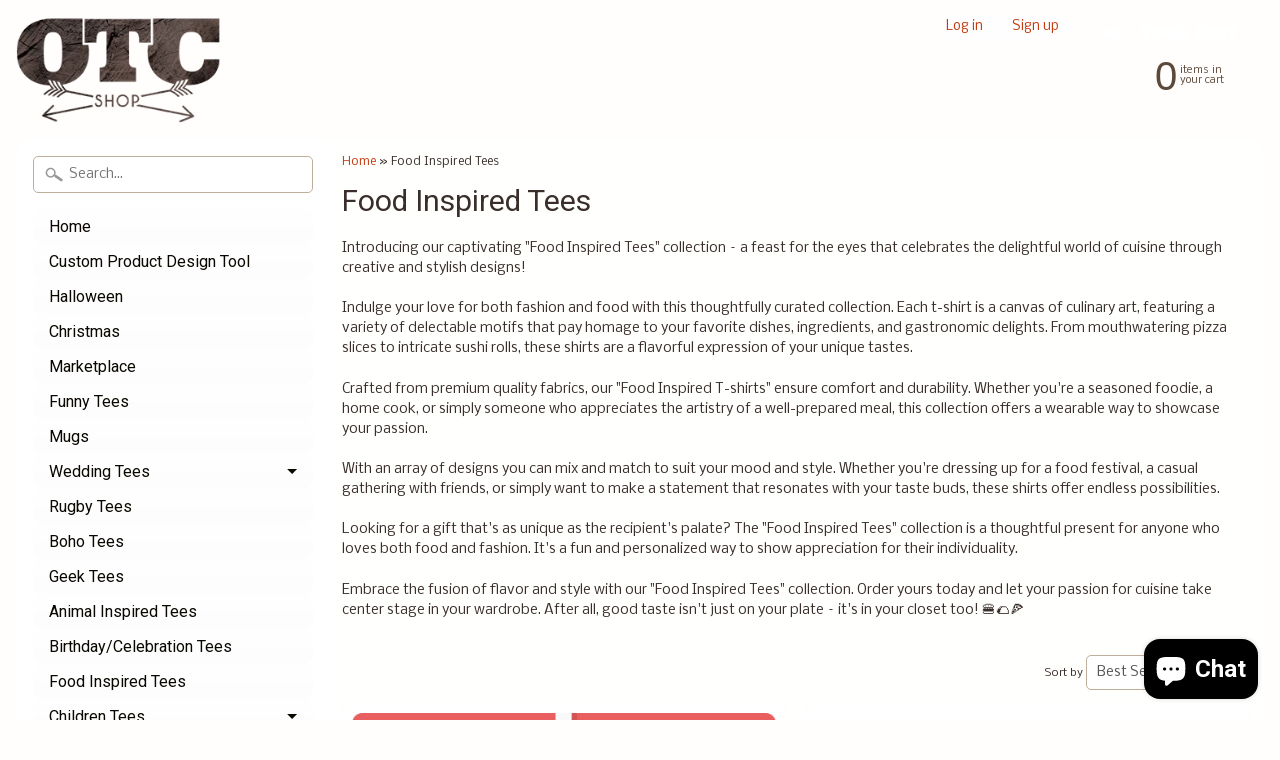

--- FILE ---
content_type: text/html; charset=utf-8
request_url: https://www.otcshop.co.za/collections/food-inspired-tees
body_size: 53564
content:
<!DOCTYPE html>
<!--[if IE 8]> <html class="no-js lt-ie9" lang="en" > <![endif]-->
<!--[if gt IE 8]><!--> <html class="no-js" lang="en" > <!--<![endif]-->
<head>
  <meta name="p:domain_verify" content="82bd86794945783f3f10f15599a752fd"/>
  <!-- Primary Meta Tags -->
<title>OTC Shop | Explore OTC Shop: South Africa's Leading Online Tshirt Shop</title>
<meta name="title" content="OTC Shop | Explore OTC Shop: South Africa's Leading Online Tshirt Shop" />
<meta name="description" content="Discover the perfect t-shirt, hoodies, sweatshirts, caps, and mugs that speaks your vibe! Browse our diverse topics, featuring funny, bridal, birthday, geek tees, and more that reflects you. Customize our products with your images or select pre-made designs. " />

<!-- Open Graph / Facebook -->
<meta property="og:type" content="website" />
<meta property="og:url" content="https://www.otcshop.co.za/" />
<meta property="og:title" content="OTC Shop | Explore OTC Shop: South Africa's Leading Online Tshirt Shop" />
<meta property="og:description" content="Discover the perfect t-shirt, hoodies, sweatshirts, caps, and mugs that speaks your vibe! Browse our diverse topics, featuring funny, bridal, birthday, geek tees, and more that reflects you. Customize our products with your images or select pre-made designs. " />
<meta property="og:image" content="https://metatags.io/images/meta-tags.png" />

<!-- Twitter -->
<meta property="twitter:card" content="summary_large_image" />
<meta property="twitter:url" content="https://www.otcshop.co.za/" />
<meta property="twitter:title" content="OTC Shop | Explore OTC Shop: South Africa's Leading Online Tshirt Shop" />
<meta property="twitter:description" content="Discover the perfect t-shirt, hoodies, sweatshirts, caps, and mugs that speaks your vibe! Browse our diverse topics, featuring funny, bridal, birthday, geek tees, and more that reflects you. Customize our products with your images or select pre-made designs. " />
<meta property="twitter:image" content="https://metatags.io/images/meta-tags.png" />

<!-- Meta Tags Generated with https://metatags.io -->
	<!-- Added by AVADA SEO Suite -->
	

<meta name="twitter:image" content="http://www.otcshop.co.za/cdn/shop/collections/mockup-featuring-a-teenager-with-a-soccer-ball-pointing-at-his-t-shirt-33584.png?v=1692081028">
<script>
  const avadaLightJsExclude = ['cdn.nfcube.com', 'assets/ecom.js', 'variant-title-king', 'linked_options_variants', 'smile-loader.js', 'smart-product-filter-search', 'rivo-loyalty-referrals', 'avada-cookie-consent', 'consentmo-gdpr', 'quinn', 'pandectes'];
  const avadaLightJsInclude = ['https://www.googletagmanager.com/', 'https://connect.facebook.net/', 'https://business-api.tiktok.com/', 'https://static.klaviyo.com/'];
  window.AVADA_SPEED_BLACKLIST = avadaLightJsInclude.map(item => new RegExp(item, 'i'));
  window.AVADA_SPEED_WHITELIST = avadaLightJsExclude.map(item => new RegExp(item, 'i'));
</script>

<script>
  const isSpeedUpEnable = !1757575887230 || Date.now() < 1757575887230;
  if (isSpeedUpEnable) {
    const avadaSpeedUp=1;
    if(isSpeedUpEnable) {
  function _0x55aa(_0x575858,_0x2fd0be){const _0x30a92f=_0x1cb5();return _0x55aa=function(_0x4e8b41,_0xcd1690){_0x4e8b41=_0x4e8b41-(0xb5e+0xd*0x147+-0x1b1a);let _0x1c09f7=_0x30a92f[_0x4e8b41];return _0x1c09f7;},_0x55aa(_0x575858,_0x2fd0be);}(function(_0x4ad4dc,_0x42545f){const _0x5c7741=_0x55aa,_0x323f4d=_0x4ad4dc();while(!![]){try{const _0x588ea5=parseInt(_0x5c7741(0x10c))/(0xb6f+-0x1853+0xce5)*(-parseInt(_0x5c7741(0x157))/(-0x2363*0x1+0x1dd4+0x591*0x1))+-parseInt(_0x5c7741(0x171))/(0x269b+-0xeb+-0xf*0x283)*(parseInt(_0x5c7741(0x116))/(0x2e1+0x1*0x17b3+-0x110*0x19))+-parseInt(_0x5c7741(0x147))/(-0x1489+-0x312*0x6+0x26fa*0x1)+-parseInt(_0x5c7741(0xfa))/(-0x744+0x1*0xb5d+-0x413)*(-parseInt(_0x5c7741(0x102))/(-0x1e87+0x9e*-0x16+0x2c22))+parseInt(_0x5c7741(0x136))/(0x1e2d+0x1498+-0x1a3*0x1f)+parseInt(_0x5c7741(0x16e))/(0x460+0x1d96+0x3*-0xb4f)*(-parseInt(_0x5c7741(0xe3))/(-0x9ca+-0x1*-0x93f+0x1*0x95))+parseInt(_0x5c7741(0xf8))/(-0x1f73*0x1+0x6*-0x510+0x3dde);if(_0x588ea5===_0x42545f)break;else _0x323f4d['push'](_0x323f4d['shift']());}catch(_0x5d6d7e){_0x323f4d['push'](_0x323f4d['shift']());}}}(_0x1cb5,-0x193549+0x5dc3*-0x31+-0x2f963*-0x13),(function(){const _0x5cb2b4=_0x55aa,_0x23f9e9={'yXGBq':function(_0x237aef,_0x385938){return _0x237aef!==_0x385938;},'XduVF':function(_0x21018d,_0x56ff60){return _0x21018d===_0x56ff60;},'RChnz':_0x5cb2b4(0xf4)+_0x5cb2b4(0xe9)+_0x5cb2b4(0x14a),'TAsuR':function(_0xe21eca,_0x33e114){return _0xe21eca%_0x33e114;},'EvLYw':function(_0x1326ad,_0x261d04){return _0x1326ad!==_0x261d04;},'nnhAQ':_0x5cb2b4(0x107),'swpMF':_0x5cb2b4(0x16d),'plMMu':_0x5cb2b4(0xe8)+_0x5cb2b4(0x135),'PqBPA':function(_0x2ba85c,_0x35b541){return _0x2ba85c<_0x35b541;},'NKPCA':_0x5cb2b4(0xfc),'TINqh':function(_0x4116e3,_0x3ffd02,_0x2c8722){return _0x4116e3(_0x3ffd02,_0x2c8722);},'BAueN':_0x5cb2b4(0x120),'NgloT':_0x5cb2b4(0x14c),'ThSSU':function(_0xeb212a,_0x4341c1){return _0xeb212a+_0x4341c1;},'lDDHN':function(_0x4a1a48,_0x45ebfb){return _0x4a1a48 instanceof _0x45ebfb;},'toAYB':function(_0xcf0fa9,_0xf5fa6a){return _0xcf0fa9 instanceof _0xf5fa6a;},'VMiyW':function(_0x5300e4,_0x44e0f4){return _0x5300e4(_0x44e0f4);},'iyhbw':_0x5cb2b4(0x119),'zuWfR':function(_0x19c3e4,_0x4ee6e8){return _0x19c3e4<_0x4ee6e8;},'vEmrv':function(_0xd798cf,_0x5ea2dd){return _0xd798cf!==_0x5ea2dd;},'yxERj':function(_0x24b03b,_0x5aa292){return _0x24b03b||_0x5aa292;},'MZpwM':_0x5cb2b4(0x110)+_0x5cb2b4(0x109)+'pt','IeUHK':function(_0x5a4c7e,_0x2edf70){return _0x5a4c7e-_0x2edf70;},'Idvge':function(_0x3b526e,_0x36b469){return _0x3b526e<_0x36b469;},'qRwfm':_0x5cb2b4(0x16b)+_0x5cb2b4(0xf1),'CvXDN':function(_0x4b4208,_0x1db216){return _0x4b4208<_0x1db216;},'acPIM':function(_0x7d44b7,_0x3020d2){return _0x7d44b7(_0x3020d2);},'MyLMO':function(_0x22d4b2,_0xe7a6a0){return _0x22d4b2<_0xe7a6a0;},'boDyh':function(_0x176992,_0x346381,_0xab7fc){return _0x176992(_0x346381,_0xab7fc);},'ZANXD':_0x5cb2b4(0x10f)+_0x5cb2b4(0x12a)+_0x5cb2b4(0x142),'CXwRZ':_0x5cb2b4(0x123)+_0x5cb2b4(0x15f),'AuMHM':_0x5cb2b4(0x161),'KUuFZ':_0x5cb2b4(0xe6),'MSwtw':_0x5cb2b4(0x13a),'ERvPB':_0x5cb2b4(0x134),'ycTDj':_0x5cb2b4(0x15b),'Tvhir':_0x5cb2b4(0x154)},_0x469be1=_0x23f9e9[_0x5cb2b4(0x153)],_0x36fe07={'blacklist':window[_0x5cb2b4(0x11f)+_0x5cb2b4(0x115)+'T'],'whitelist':window[_0x5cb2b4(0x11f)+_0x5cb2b4(0x13e)+'T']},_0x26516a={'blacklisted':[]},_0x34e4a6=(_0x2be2f5,_0x25b3b2)=>{const _0x80dd2=_0x5cb2b4;if(_0x2be2f5&&(!_0x25b3b2||_0x23f9e9[_0x80dd2(0x13b)](_0x25b3b2,_0x469be1))&&(!_0x36fe07[_0x80dd2(0x170)]||_0x36fe07[_0x80dd2(0x170)][_0x80dd2(0x151)](_0xa5c7cf=>_0xa5c7cf[_0x80dd2(0x12b)](_0x2be2f5)))&&(!_0x36fe07[_0x80dd2(0x165)]||_0x36fe07[_0x80dd2(0x165)][_0x80dd2(0x156)](_0x4e2570=>!_0x4e2570[_0x80dd2(0x12b)](_0x2be2f5)))&&_0x23f9e9[_0x80dd2(0xf7)](avadaSpeedUp,0x5*0x256+-0x1*0x66c+-0x542+0.5)&&_0x2be2f5[_0x80dd2(0x137)](_0x23f9e9[_0x80dd2(0xe7)])){const _0x413c89=_0x2be2f5[_0x80dd2(0x16c)];return _0x23f9e9[_0x80dd2(0xf7)](_0x23f9e9[_0x80dd2(0x11e)](_0x413c89,-0x1deb*-0x1+0xf13+-0x2cfc),0x1176+-0x78b*0x5+0x1441);}return _0x2be2f5&&(!_0x25b3b2||_0x23f9e9[_0x80dd2(0xed)](_0x25b3b2,_0x469be1))&&(!_0x36fe07[_0x80dd2(0x170)]||_0x36fe07[_0x80dd2(0x170)][_0x80dd2(0x151)](_0x3d689d=>_0x3d689d[_0x80dd2(0x12b)](_0x2be2f5)))&&(!_0x36fe07[_0x80dd2(0x165)]||_0x36fe07[_0x80dd2(0x165)][_0x80dd2(0x156)](_0x26a7b3=>!_0x26a7b3[_0x80dd2(0x12b)](_0x2be2f5)));},_0x11462f=function(_0x42927f){const _0x346823=_0x5cb2b4,_0x5426ae=_0x42927f[_0x346823(0x159)+'te'](_0x23f9e9[_0x346823(0x14e)]);return _0x36fe07[_0x346823(0x170)]&&_0x36fe07[_0x346823(0x170)][_0x346823(0x156)](_0x107b0d=>!_0x107b0d[_0x346823(0x12b)](_0x5426ae))||_0x36fe07[_0x346823(0x165)]&&_0x36fe07[_0x346823(0x165)][_0x346823(0x151)](_0x1e7160=>_0x1e7160[_0x346823(0x12b)](_0x5426ae));},_0x39299f=new MutationObserver(_0x45c995=>{const _0x21802a=_0x5cb2b4,_0x3bc801={'mafxh':function(_0x6f9c57,_0x229989){const _0x9d39b1=_0x55aa;return _0x23f9e9[_0x9d39b1(0xf7)](_0x6f9c57,_0x229989);},'SrchE':_0x23f9e9[_0x21802a(0xe2)],'pvjbV':_0x23f9e9[_0x21802a(0xf6)]};for(let _0x333494=-0x7d7+-0x893+0x106a;_0x23f9e9[_0x21802a(0x158)](_0x333494,_0x45c995[_0x21802a(0x16c)]);_0x333494++){const {addedNodes:_0x1b685b}=_0x45c995[_0x333494];for(let _0x2f087=0x1f03+0x84b+0x1*-0x274e;_0x23f9e9[_0x21802a(0x158)](_0x2f087,_0x1b685b[_0x21802a(0x16c)]);_0x2f087++){const _0x4e5bac=_0x1b685b[_0x2f087];if(_0x23f9e9[_0x21802a(0xf7)](_0x4e5bac[_0x21802a(0x121)],-0x1f3a+-0x1*0x1b93+-0x3*-0x139a)&&_0x23f9e9[_0x21802a(0xf7)](_0x4e5bac[_0x21802a(0x152)],_0x23f9e9[_0x21802a(0xe0)])){const _0x5d9a67=_0x4e5bac[_0x21802a(0x107)],_0x3fb522=_0x4e5bac[_0x21802a(0x16d)];if(_0x23f9e9[_0x21802a(0x103)](_0x34e4a6,_0x5d9a67,_0x3fb522)){_0x26516a[_0x21802a(0x160)+'d'][_0x21802a(0x128)]([_0x4e5bac,_0x4e5bac[_0x21802a(0x16d)]]),_0x4e5bac[_0x21802a(0x16d)]=_0x469be1;const _0x1e52da=function(_0x2c95ff){const _0x359b13=_0x21802a;if(_0x3bc801[_0x359b13(0x118)](_0x4e5bac[_0x359b13(0x159)+'te'](_0x3bc801[_0x359b13(0x166)]),_0x469be1))_0x2c95ff[_0x359b13(0x112)+_0x359b13(0x150)]();_0x4e5bac[_0x359b13(0xec)+_0x359b13(0x130)](_0x3bc801[_0x359b13(0xe4)],_0x1e52da);};_0x4e5bac[_0x21802a(0x12d)+_0x21802a(0x163)](_0x23f9e9[_0x21802a(0xf6)],_0x1e52da),_0x4e5bac[_0x21802a(0x12c)+_0x21802a(0x131)]&&_0x4e5bac[_0x21802a(0x12c)+_0x21802a(0x131)][_0x21802a(0x11a)+'d'](_0x4e5bac);}}}}});_0x39299f[_0x5cb2b4(0x105)](document[_0x5cb2b4(0x10b)+_0x5cb2b4(0x16a)],{'childList':!![],'subtree':!![]});const _0x2910a9=/[|\\{}()\[\]^$+*?.]/g,_0xa9f173=function(..._0x1baa33){const _0x3053cc=_0x5cb2b4,_0x2e6f61={'mMWha':function(_0x158c76,_0x5c404b){const _0x25a05c=_0x55aa;return _0x23f9e9[_0x25a05c(0xf7)](_0x158c76,_0x5c404b);},'BXirI':_0x23f9e9[_0x3053cc(0x141)],'COGok':function(_0x421bf7,_0x55453a){const _0x4fd417=_0x3053cc;return _0x23f9e9[_0x4fd417(0x167)](_0x421bf7,_0x55453a);},'XLSAp':function(_0x193984,_0x35c446){const _0x5bbecf=_0x3053cc;return _0x23f9e9[_0x5bbecf(0xed)](_0x193984,_0x35c446);},'EygRw':function(_0xfbb69c,_0x21b15d){const _0xe5c840=_0x3053cc;return _0x23f9e9[_0xe5c840(0x104)](_0xfbb69c,_0x21b15d);},'xZuNx':_0x23f9e9[_0x3053cc(0x139)],'SBUaW':function(_0x5739bf,_0x2c2fab){const _0x42cbb1=_0x3053cc;return _0x23f9e9[_0x42cbb1(0x172)](_0x5739bf,_0x2c2fab);},'EAoTR':function(_0x123b29,_0x5b29bf){const _0x2828d2=_0x3053cc;return _0x23f9e9[_0x2828d2(0x11d)](_0x123b29,_0x5b29bf);},'cdYdq':_0x23f9e9[_0x3053cc(0x14e)],'WzJcf':_0x23f9e9[_0x3053cc(0xe2)],'nytPK':function(_0x53f733,_0x4ad021){const _0x4f0333=_0x3053cc;return _0x23f9e9[_0x4f0333(0x148)](_0x53f733,_0x4ad021);},'oUrHG':_0x23f9e9[_0x3053cc(0x14d)],'dnxjX':function(_0xed6b5f,_0x573f55){const _0x57aa03=_0x3053cc;return _0x23f9e9[_0x57aa03(0x15a)](_0xed6b5f,_0x573f55);}};_0x23f9e9[_0x3053cc(0x15d)](_0x1baa33[_0x3053cc(0x16c)],-0x1a3*-0x9+-0xf9*0xb+-0x407*0x1)?(_0x36fe07[_0x3053cc(0x170)]=[],_0x36fe07[_0x3053cc(0x165)]=[]):(_0x36fe07[_0x3053cc(0x170)]&&(_0x36fe07[_0x3053cc(0x170)]=_0x36fe07[_0x3053cc(0x170)][_0x3053cc(0x106)](_0xa8e001=>_0x1baa33[_0x3053cc(0x156)](_0x4a8a28=>{const _0x2e425b=_0x3053cc;if(_0x2e6f61[_0x2e425b(0x111)](typeof _0x4a8a28,_0x2e6f61[_0x2e425b(0x155)]))return!_0xa8e001[_0x2e425b(0x12b)](_0x4a8a28);else{if(_0x2e6f61[_0x2e425b(0xeb)](_0x4a8a28,RegExp))return _0x2e6f61[_0x2e425b(0x145)](_0xa8e001[_0x2e425b(0xdf)](),_0x4a8a28[_0x2e425b(0xdf)]());}}))),_0x36fe07[_0x3053cc(0x165)]&&(_0x36fe07[_0x3053cc(0x165)]=[..._0x36fe07[_0x3053cc(0x165)],..._0x1baa33[_0x3053cc(0xff)](_0x4e4c02=>{const _0x7c755c=_0x3053cc;if(_0x23f9e9[_0x7c755c(0xf7)](typeof _0x4e4c02,_0x23f9e9[_0x7c755c(0x141)])){const _0x932437=_0x4e4c02[_0x7c755c(0xea)](_0x2910a9,_0x23f9e9[_0x7c755c(0x16f)]),_0x34e686=_0x23f9e9[_0x7c755c(0xf0)](_0x23f9e9[_0x7c755c(0xf0)]('.*',_0x932437),'.*');if(_0x36fe07[_0x7c755c(0x165)][_0x7c755c(0x156)](_0x21ef9a=>_0x21ef9a[_0x7c755c(0xdf)]()!==_0x34e686[_0x7c755c(0xdf)]()))return new RegExp(_0x34e686);}else{if(_0x23f9e9[_0x7c755c(0x117)](_0x4e4c02,RegExp)){if(_0x36fe07[_0x7c755c(0x165)][_0x7c755c(0x156)](_0x5a3f09=>_0x5a3f09[_0x7c755c(0xdf)]()!==_0x4e4c02[_0x7c755c(0xdf)]()))return _0x4e4c02;}}return null;})[_0x3053cc(0x106)](Boolean)]));const _0x3eeb55=document[_0x3053cc(0x11b)+_0x3053cc(0x10e)](_0x23f9e9[_0x3053cc(0xf0)](_0x23f9e9[_0x3053cc(0xf0)](_0x23f9e9[_0x3053cc(0x122)],_0x469be1),'"]'));for(let _0xf831f7=-0x21aa+-0x1793+0x393d*0x1;_0x23f9e9[_0x3053cc(0x14b)](_0xf831f7,_0x3eeb55[_0x3053cc(0x16c)]);_0xf831f7++){const _0x5868cb=_0x3eeb55[_0xf831f7];_0x23f9e9[_0x3053cc(0x132)](_0x11462f,_0x5868cb)&&(_0x26516a[_0x3053cc(0x160)+'d'][_0x3053cc(0x128)]([_0x5868cb,_0x23f9e9[_0x3053cc(0x14d)]]),_0x5868cb[_0x3053cc(0x12c)+_0x3053cc(0x131)][_0x3053cc(0x11a)+'d'](_0x5868cb));}let _0xdf8cd0=-0x17da+0x2461+-0xc87*0x1;[..._0x26516a[_0x3053cc(0x160)+'d']][_0x3053cc(0x10d)](([_0x226aeb,_0x33eaa7],_0xe33bca)=>{const _0x2aa7bf=_0x3053cc;if(_0x2e6f61[_0x2aa7bf(0x143)](_0x11462f,_0x226aeb)){const _0x41da0d=document[_0x2aa7bf(0x11c)+_0x2aa7bf(0x131)](_0x2e6f61[_0x2aa7bf(0x127)]);for(let _0x6784c7=0xd7b+-0xaa5+-0x2d6;_0x2e6f61[_0x2aa7bf(0x164)](_0x6784c7,_0x226aeb[_0x2aa7bf(0xe5)][_0x2aa7bf(0x16c)]);_0x6784c7++){const _0x4ca758=_0x226aeb[_0x2aa7bf(0xe5)][_0x6784c7];_0x2e6f61[_0x2aa7bf(0x12f)](_0x4ca758[_0x2aa7bf(0x133)],_0x2e6f61[_0x2aa7bf(0x13f)])&&_0x2e6f61[_0x2aa7bf(0x145)](_0x4ca758[_0x2aa7bf(0x133)],_0x2e6f61[_0x2aa7bf(0x100)])&&_0x41da0d[_0x2aa7bf(0xe1)+'te'](_0x4ca758[_0x2aa7bf(0x133)],_0x226aeb[_0x2aa7bf(0xe5)][_0x6784c7][_0x2aa7bf(0x12e)]);}_0x41da0d[_0x2aa7bf(0xe1)+'te'](_0x2e6f61[_0x2aa7bf(0x13f)],_0x226aeb[_0x2aa7bf(0x107)]),_0x41da0d[_0x2aa7bf(0xe1)+'te'](_0x2e6f61[_0x2aa7bf(0x100)],_0x2e6f61[_0x2aa7bf(0x101)](_0x33eaa7,_0x2e6f61[_0x2aa7bf(0x126)])),document[_0x2aa7bf(0x113)][_0x2aa7bf(0x146)+'d'](_0x41da0d),_0x26516a[_0x2aa7bf(0x160)+'d'][_0x2aa7bf(0x162)](_0x2e6f61[_0x2aa7bf(0x13d)](_0xe33bca,_0xdf8cd0),-0x105d*0x2+0x1*-0xeaa+0x2f65),_0xdf8cd0++;}}),_0x36fe07[_0x3053cc(0x170)]&&_0x23f9e9[_0x3053cc(0xf3)](_0x36fe07[_0x3053cc(0x170)][_0x3053cc(0x16c)],0x10f2+-0x1a42+0x951)&&_0x39299f[_0x3053cc(0x15c)]();},_0x4c2397=document[_0x5cb2b4(0x11c)+_0x5cb2b4(0x131)],_0x573f89={'src':Object[_0x5cb2b4(0x14f)+_0x5cb2b4(0xfd)+_0x5cb2b4(0x144)](HTMLScriptElement[_0x5cb2b4(0xf9)],_0x23f9e9[_0x5cb2b4(0x14e)]),'type':Object[_0x5cb2b4(0x14f)+_0x5cb2b4(0xfd)+_0x5cb2b4(0x144)](HTMLScriptElement[_0x5cb2b4(0xf9)],_0x23f9e9[_0x5cb2b4(0xe2)])};document[_0x5cb2b4(0x11c)+_0x5cb2b4(0x131)]=function(..._0x4db605){const _0x1480b5=_0x5cb2b4,_0x3a6982={'KNNxG':function(_0x32fa39,_0x2a57e4,_0x3cc08f){const _0x5ead12=_0x55aa;return _0x23f9e9[_0x5ead12(0x169)](_0x32fa39,_0x2a57e4,_0x3cc08f);}};if(_0x23f9e9[_0x1480b5(0x13b)](_0x4db605[-0x4*-0x376+0x4*0x2f+-0xe94][_0x1480b5(0x140)+'e'](),_0x23f9e9[_0x1480b5(0x139)]))return _0x4c2397[_0x1480b5(0x114)](document)(..._0x4db605);const _0x2f091d=_0x4c2397[_0x1480b5(0x114)](document)(..._0x4db605);try{Object[_0x1480b5(0xf2)+_0x1480b5(0x149)](_0x2f091d,{'src':{..._0x573f89[_0x1480b5(0x107)],'set'(_0x3ae2bc){const _0x5d6fdc=_0x1480b5;_0x3a6982[_0x5d6fdc(0x129)](_0x34e4a6,_0x3ae2bc,_0x2f091d[_0x5d6fdc(0x16d)])&&_0x573f89[_0x5d6fdc(0x16d)][_0x5d6fdc(0x10a)][_0x5d6fdc(0x125)](this,_0x469be1),_0x573f89[_0x5d6fdc(0x107)][_0x5d6fdc(0x10a)][_0x5d6fdc(0x125)](this,_0x3ae2bc);}},'type':{..._0x573f89[_0x1480b5(0x16d)],'get'(){const _0x436e9e=_0x1480b5,_0x4b63b9=_0x573f89[_0x436e9e(0x16d)][_0x436e9e(0xfb)][_0x436e9e(0x125)](this);if(_0x23f9e9[_0x436e9e(0xf7)](_0x4b63b9,_0x469be1)||_0x23f9e9[_0x436e9e(0x103)](_0x34e4a6,this[_0x436e9e(0x107)],_0x4b63b9))return null;return _0x4b63b9;},'set'(_0x174ea3){const _0x1dff57=_0x1480b5,_0xa2fd13=_0x23f9e9[_0x1dff57(0x103)](_0x34e4a6,_0x2f091d[_0x1dff57(0x107)],_0x2f091d[_0x1dff57(0x16d)])?_0x469be1:_0x174ea3;_0x573f89[_0x1dff57(0x16d)][_0x1dff57(0x10a)][_0x1dff57(0x125)](this,_0xa2fd13);}}}),_0x2f091d[_0x1480b5(0xe1)+'te']=function(_0x5b0870,_0x8c60d5){const _0xab22d4=_0x1480b5;if(_0x23f9e9[_0xab22d4(0xf7)](_0x5b0870,_0x23f9e9[_0xab22d4(0xe2)])||_0x23f9e9[_0xab22d4(0xf7)](_0x5b0870,_0x23f9e9[_0xab22d4(0x14e)]))_0x2f091d[_0x5b0870]=_0x8c60d5;else HTMLScriptElement[_0xab22d4(0xf9)][_0xab22d4(0xe1)+'te'][_0xab22d4(0x125)](_0x2f091d,_0x5b0870,_0x8c60d5);};}catch(_0x5a9461){console[_0x1480b5(0x168)](_0x23f9e9[_0x1480b5(0xef)],_0x5a9461);}return _0x2f091d;};const _0x5883c5=[_0x23f9e9[_0x5cb2b4(0xfe)],_0x23f9e9[_0x5cb2b4(0x13c)],_0x23f9e9[_0x5cb2b4(0xf5)],_0x23f9e9[_0x5cb2b4(0x15e)],_0x23f9e9[_0x5cb2b4(0x138)],_0x23f9e9[_0x5cb2b4(0x124)]],_0x4ab8d2=_0x5883c5[_0x5cb2b4(0xff)](_0x439d08=>{return{'type':_0x439d08,'listener':()=>_0xa9f173(),'options':{'passive':!![]}};});_0x4ab8d2[_0x5cb2b4(0x10d)](_0x4d3535=>{const _0x3882ab=_0x5cb2b4;document[_0x3882ab(0x12d)+_0x3882ab(0x163)](_0x4d3535[_0x3882ab(0x16d)],_0x4d3535[_0x3882ab(0xee)],_0x4d3535[_0x3882ab(0x108)]);});}()));function _0x1cb5(){const _0x15f8e0=['ault','some','tagName','CXwRZ','wheel','BXirI','every','6lYvYYX','PqBPA','getAttribu','IeUHK','touchstart','disconnect','Idvge','ERvPB','/blocked','blackliste','keydown','splice','stener','SBUaW','whitelist','SrchE','toAYB','warn','boDyh','ement','script[typ','length','type','346347wGqEBH','NgloT','blacklist','33OVoYHk','zuWfR','toString','NKPCA','setAttribu','swpMF','230EEqEiq','pvjbV','attributes','mousemove','RChnz','beforescri','y.com/exte','replace','COGok','removeEven','EvLYw','listener','ZANXD','ThSSU','e="','defineProp','MyLMO','cdn.shopif','MSwtw','plMMu','XduVF','22621984JRJQxz','prototype','8818116NVbcZr','get','SCRIPT','ertyDescri','AuMHM','map','WzJcf','nytPK','7kiZatp','TINqh','VMiyW','observe','filter','src','options','n/javascri','set','documentEl','478083wuqgQV','forEach','torAll','Avada cann','applicatio','mMWha','preventDef','head','bind','D_BLACKLIS','75496skzGVx','lDDHN','mafxh','script','removeChil','querySelec','createElem','vEmrv','TAsuR','AVADA_SPEE','string','nodeType','qRwfm','javascript','Tvhir','call','oUrHG','xZuNx','push','KNNxG','ot lazy lo','test','parentElem','addEventLi','value','EAoTR','tListener','ent','acPIM','name','touchmove','ptexecute','6968312SmqlIb','includes','ycTDj','iyhbw','touchend','yXGBq','KUuFZ','dnxjX','D_WHITELIS','cdYdq','toLowerCas','BAueN','ad script','EygRw','ptor','XLSAp','appendChil','4975500NoPAFA','yxERj','erties','nsions','CvXDN','\$&','MZpwM','nnhAQ','getOwnProp'];_0x1cb5=function(){return _0x15f8e0;};return _0x1cb5();}
}
    class LightJsLoader{constructor(e){this.jQs=[],this.listener=this.handleListener.bind(this,e),this.scripts=["default","defer","async"].reduce(((e,t)=>({...e,[t]:[]})),{});const t=this;e.forEach((e=>window.addEventListener(e,t.listener,{passive:!0})))}handleListener(e){const t=this;return e.forEach((e=>window.removeEventListener(e,t.listener))),"complete"===document.readyState?this.handleDOM():document.addEventListener("readystatechange",(e=>{if("complete"===e.target.readyState)return setTimeout(t.handleDOM.bind(t),1)}))}async handleDOM(){this.suspendEvent(),this.suspendJQuery(),this.findScripts(),this.preloadScripts();for(const e of Object.keys(this.scripts))await this.replaceScripts(this.scripts[e]);for(const e of["DOMContentLoaded","readystatechange"])await this.requestRepaint(),document.dispatchEvent(new Event("lightJS-"+e));document.lightJSonreadystatechange&&document.lightJSonreadystatechange();for(const e of["DOMContentLoaded","load"])await this.requestRepaint(),window.dispatchEvent(new Event("lightJS-"+e));await this.requestRepaint(),window.lightJSonload&&window.lightJSonload(),await this.requestRepaint(),this.jQs.forEach((e=>e(window).trigger("lightJS-jquery-load"))),window.dispatchEvent(new Event("lightJS-pageshow")),await this.requestRepaint(),window.lightJSonpageshow&&window.lightJSonpageshow()}async requestRepaint(){return new Promise((e=>requestAnimationFrame(e)))}findScripts(){document.querySelectorAll("script[type=lightJs]").forEach((e=>{e.hasAttribute("src")?e.hasAttribute("async")&&e.async?this.scripts.async.push(e):e.hasAttribute("defer")&&e.defer?this.scripts.defer.push(e):this.scripts.default.push(e):this.scripts.default.push(e)}))}preloadScripts(){const e=this,t=Object.keys(this.scripts).reduce(((t,n)=>[...t,...e.scripts[n]]),[]),n=document.createDocumentFragment();t.forEach((e=>{const t=e.getAttribute("src");if(!t)return;const s=document.createElement("link");s.href=t,s.rel="preload",s.as="script",n.appendChild(s)})),document.head.appendChild(n)}async replaceScripts(e){let t;for(;t=e.shift();)await this.requestRepaint(),new Promise((e=>{const n=document.createElement("script");[...t.attributes].forEach((e=>{"type"!==e.nodeName&&n.setAttribute(e.nodeName,e.nodeValue)})),t.hasAttribute("src")?(n.addEventListener("load",e),n.addEventListener("error",e)):(n.text=t.text,e()),t.parentNode.replaceChild(n,t)}))}suspendEvent(){const e={};[{obj:document,name:"DOMContentLoaded"},{obj:window,name:"DOMContentLoaded"},{obj:window,name:"load"},{obj:window,name:"pageshow"},{obj:document,name:"readystatechange"}].map((t=>function(t,n){function s(n){return e[t].list.indexOf(n)>=0?"lightJS-"+n:n}e[t]||(e[t]={list:[n],add:t.addEventListener,remove:t.removeEventListener},t.addEventListener=(...n)=>{n[0]=s(n[0]),e[t].add.apply(t,n)},t.removeEventListener=(...n)=>{n[0]=s(n[0]),e[t].remove.apply(t,n)})}(t.obj,t.name))),[{obj:document,name:"onreadystatechange"},{obj:window,name:"onpageshow"}].map((e=>function(e,t){let n=e[t];Object.defineProperty(e,t,{get:()=>n||function(){},set:s=>{e["lightJS"+t]=n=s}})}(e.obj,e.name)))}suspendJQuery(){const e=this;let t=window.jQuery;Object.defineProperty(window,"jQuery",{get:()=>t,set(n){if(!n||!n.fn||!e.jQs.includes(n))return void(t=n);n.fn.ready=n.fn.init.prototype.ready=e=>{e.bind(document)(n)};const s=n.fn.on;n.fn.on=n.fn.init.prototype.on=function(...e){if(window!==this[0])return s.apply(this,e),this;const t=e=>e.split(" ").map((e=>"load"===e||0===e.indexOf("load.")?"lightJS-jquery-load":e)).join(" ");return"string"==typeof e[0]||e[0]instanceof String?(e[0]=t(e[0]),s.apply(this,e),this):("object"==typeof e[0]&&Object.keys(e[0]).forEach((n=>{delete Object.assign(e[0],{[t(n)]:e[0][n]})[n]})),s.apply(this,e),this)},e.jQs.push(n),t=n}})}}
new LightJsLoader(["keydown","mousemove","touchend","touchmove","touchstart","wheel"]);
  }
</script><!-- meta basic type product --><!-- meta basic type collection --><!-- meta basic type article -->


<!-- Added by AVADA SEO Suite: Collection Structured Data -->
<script type="application/ld+json"></script>
<!-- /Added by AVADA SEO Suite --><!-- Added by AVADA SEO Suite: Breadcrumb Structured Data  -->
<script type="application/ld+json">{
  "@context": "https://schema.org",
  "@type": "BreadcrumbList",
  "itemListElement": [{
    "@type": "ListItem",
    "position": 1,
    "name": "Home",
    "item": "https://www.otcshop.co.za"
  }, {
    "@type": "ListItem",
    "position": 2,
    "name": "Food Inspired Tees",
    "item": "https://www.otcshop.co.za/collections/food-inspired-tees"
  }]
}
</script>
<!-- Added by AVADA SEO Suite -->

	<!-- /Added by AVADA SEO Suite -->
  <!-- Google tag (gtag.js) -->
<script async src="https://www.googletagmanager.com/gtag/js?id=GT-PZZ98HT"></script>
<script>
  window.dataLayer = window.dataLayer || [];
  function gtag(){dataLayer.push(arguments);}
  gtag('js', new Date());

  gtag('config', 'GT-PZZ98HT');
</script>
<meta charset="utf-8" />
<meta http-equiv="X-UA-Compatible" content="IE=edge" />  

<meta name="viewport" content="width=device-width, initial-scale=1.0">
<meta name="robots" content="index,follow">

  
  
  <link href="//fonts.googleapis.com/css?family=Nobile:400,700" rel="stylesheet" type="text/css" media="all" />


  
    
    
    <link href="//fonts.googleapis.com/css?family=Roboto:400,700" rel="stylesheet" type="text/css" media="all" />
  

   
  
<link rel="shortcut icon" href="//www.otcshop.co.za/cdn/shop/t/4/assets/favicon.png?v=165695739573185522841717680667" />
<link rel="apple-touch-icon-precomposed" href="//www.otcshop.co.za/cdn/shop/t/4/assets/favicon-152.png?v=155288410652312437391717680667" />  


    <title>Food Inspired Tees | OTC Shop</title> 





	<meta name="description" content="Buy Food Inspired Tees at OTC Shop. Check Price and Buy Online. ✓ Fast Shipping ✓" />



<link rel="canonical" href="https://www.otcshop.co.za/collections/food-inspired-tees" /> 


  <meta property="og:type" content="website">
  <meta property="og:title" content="Food Inspired Tees">
  
  <meta property="og:image" content="http://www.otcshop.co.za/cdn/shop/t/4/assets/logo.png?v=180460956515911406841717680668">
  <meta property="og:image:secure_url" content="https://www.otcshop.co.za/cdn/shop/t/4/assets/logo.png?v=180460956515911406841717680668">
  


  <meta property="og:description" content="Buy Food Inspired Tees at OTC Shop. Check Price and Buy Online. ✓ Fast Shipping ✓">

  <meta property="og:url" content="https://www.otcshop.co.za/collections/food-inspired-tees">
  <meta property="og:site_name" content="OTC Shop">







<link href="//www.otcshop.co.za/cdn/shop/t/4/assets/styles.scss.css?v=70562830258828270191732338541" rel="stylesheet" type="text/css" media="all" />  

<script type="text/javascript" src="//ajax.googleapis.com/ajax/libs/jquery/1.12.0/jquery.min.js"></script>

<script src="//www.otcshop.co.za/cdn/shop/t/4/assets/shop.js?v=161243494553540098201717680677" type="text/javascript"></script> 



<script src="//www.otcshop.co.za/cdn/shopifycloud/storefront/assets/themes_support/option_selection-b017cd28.js" type="text/javascript"></script>

<!--[if lt IE 9]>
<script src="//html5shim.googlecode.com/svn/trunk/html5.js"></script>
<![endif]-->  
  
<link href="//www.otcshop.co.za/cdn/shop/t/4/assets/ndnapps-promotionbar.css?v=116253709673227492191717680668" rel="stylesheet" type="text/css" media="all" />
<script>window.performance && window.performance.mark && window.performance.mark('shopify.content_for_header.start');</script><meta name="google-site-verification" content="eeE4YzGAxHkvpU0oOS5BOe7yURuoi32XOqDDw51jD98">
<meta id="shopify-digital-wallet" name="shopify-digital-wallet" content="/11957634/digital_wallets/dialog">
<link rel="alternate" type="application/atom+xml" title="Feed" href="/collections/food-inspired-tees.atom" />
<link rel="next" href="/collections/food-inspired-tees?page=2">
<link rel="alternate" type="application/json+oembed" href="https://www.otcshop.co.za/collections/food-inspired-tees.oembed">
<script async="async" src="/checkouts/internal/preloads.js?locale=en-ZA"></script>
<script id="shopify-features" type="application/json">{"accessToken":"655830c0cd4522bd7c8d306a21036831","betas":["rich-media-storefront-analytics"],"domain":"www.otcshop.co.za","predictiveSearch":true,"shopId":11957634,"locale":"en"}</script>
<script>var Shopify = Shopify || {};
Shopify.shop = "otc-printing-co-za.myshopify.com";
Shopify.locale = "en";
Shopify.currency = {"active":"ZAR","rate":"1.0"};
Shopify.country = "ZA";
Shopify.theme = {"name":"[Avada Speed up] Thu, 06 Jun 2024 13:30:59 GMT","id":160820887575,"schema_name":null,"schema_version":null,"theme_store_id":null,"role":"main"};
Shopify.theme.handle = "null";
Shopify.theme.style = {"id":null,"handle":null};
Shopify.cdnHost = "www.otcshop.co.za/cdn";
Shopify.routes = Shopify.routes || {};
Shopify.routes.root = "/";</script>
<script type="module">!function(o){(o.Shopify=o.Shopify||{}).modules=!0}(window);</script>
<script>!function(o){function n(){var o=[];function n(){o.push(Array.prototype.slice.apply(arguments))}return n.q=o,n}var t=o.Shopify=o.Shopify||{};t.loadFeatures=n(),t.autoloadFeatures=n()}(window);</script>
<script id="shop-js-analytics" type="application/json">{"pageType":"collection"}</script>
<script defer="defer" async type="module" src="//www.otcshop.co.za/cdn/shopifycloud/shop-js/modules/v2/client.init-shop-cart-sync_BT-GjEfc.en.esm.js"></script>
<script defer="defer" async type="module" src="//www.otcshop.co.za/cdn/shopifycloud/shop-js/modules/v2/chunk.common_D58fp_Oc.esm.js"></script>
<script defer="defer" async type="module" src="//www.otcshop.co.za/cdn/shopifycloud/shop-js/modules/v2/chunk.modal_xMitdFEc.esm.js"></script>
<script type="module">
  await import("//www.otcshop.co.za/cdn/shopifycloud/shop-js/modules/v2/client.init-shop-cart-sync_BT-GjEfc.en.esm.js");
await import("//www.otcshop.co.za/cdn/shopifycloud/shop-js/modules/v2/chunk.common_D58fp_Oc.esm.js");
await import("//www.otcshop.co.za/cdn/shopifycloud/shop-js/modules/v2/chunk.modal_xMitdFEc.esm.js");

  window.Shopify.SignInWithShop?.initShopCartSync?.({"fedCMEnabled":true,"windoidEnabled":true});

</script>
<script>(function() {
  var isLoaded = false;
  function asyncLoad() {
    if (isLoaded) return;
    isLoaded = true;
    var urls = ["\/\/shopify.privy.com\/widget.js?shop=otc-printing-co-za.myshopify.com","https:\/\/sp-seller.webkul.com\/js\/download_prod.js?shop=otc-printing-co-za.myshopify.com","https:\/\/sp-seller.webkul.com\/js\/seller_profile_tag.js?shop=otc-printing-co-za.myshopify.com","https:\/\/sp-seller.webkul.com\/js\/wk_nk_c2c_js.js?shop=otc-printing-co-za.myshopify.com","https:\/\/s3-us-west-2.amazonaws.com\/qsmz-scripttag\/qstomizer_st.min.js?shop=otc-printing-co-za.myshopify.com","https:\/\/cdn.hextom.com\/js\/freeshippingbar.js?shop=otc-printing-co-za.myshopify.com","https:\/\/popup.tible.tech\/app\/shop\/otc-printing-co-za\/popup.js?v=20260110031442\u0026shop=otc-printing-co-za.myshopify.com"];
    for (var i = 0; i < urls.length; i++) {
      var s = document.createElement('script');
      if ((!1757575887230 || Date.now() < 1757575887230) &&
      (!window.AVADA_SPEED_BLACKLIST || window.AVADA_SPEED_BLACKLIST.some(pattern => pattern.test(s))) &&
      (!window.AVADA_SPEED_WHITELIST || window.AVADA_SPEED_WHITELIST.every(pattern => !pattern.test(s)))) s.type = 'lightJs'; else s.type = 'text/javascript';
      s.async = true;
      s.src = urls[i];
      var x = document.getElementsByTagName('script')[0];
      x.parentNode.insertBefore(s, x);
    }
  };
  if(window.attachEvent) {
    window.attachEvent('onload', asyncLoad);
  } else {
    window.addEventListener('load', asyncLoad, false);
  }
})();</script>
<script id="__st">var __st={"a":11957634,"offset":7200,"reqid":"f6ac611e-9d01-49ff-87c5-d40f1aeb61dd-1769274183","pageurl":"www.otcshop.co.za\/collections\/food-inspired-tees","u":"aba030408ee4","p":"collection","rtyp":"collection","rid":275355205655};</script>
<script>window.ShopifyPaypalV4VisibilityTracking = true;</script>
<script id="captcha-bootstrap">!function(){'use strict';const t='contact',e='account',n='new_comment',o=[[t,t],['blogs',n],['comments',n],[t,'customer']],c=[[e,'customer_login'],[e,'guest_login'],[e,'recover_customer_password'],[e,'create_customer']],r=t=>t.map((([t,e])=>`form[action*='/${t}']:not([data-nocaptcha='true']) input[name='form_type'][value='${e}']`)).join(','),a=t=>()=>t?[...document.querySelectorAll(t)].map((t=>t.form)):[];function s(){const t=[...o],e=r(t);return a(e)}const i='password',u='form_key',d=['recaptcha-v3-token','g-recaptcha-response','h-captcha-response',i],f=()=>{try{return window.sessionStorage}catch{return}},m='__shopify_v',_=t=>t.elements[u];function p(t,e,n=!1){try{const o=window.sessionStorage,c=JSON.parse(o.getItem(e)),{data:r}=function(t){const{data:e,action:n}=t;return t[m]||n?{data:e,action:n}:{data:t,action:n}}(c);for(const[e,n]of Object.entries(r))t.elements[e]&&(t.elements[e].value=n);n&&o.removeItem(e)}catch(o){console.error('form repopulation failed',{error:o})}}const l='form_type',E='cptcha';function T(t){t.dataset[E]=!0}const w=window,h=w.document,L='Shopify',v='ce_forms',y='captcha';let A=!1;((t,e)=>{const n=(g='f06e6c50-85a8-45c8-87d0-21a2b65856fe',I='https://cdn.shopify.com/shopifycloud/storefront-forms-hcaptcha/ce_storefront_forms_captcha_hcaptcha.v1.5.2.iife.js',D={infoText:'Protected by hCaptcha',privacyText:'Privacy',termsText:'Terms'},(t,e,n)=>{const o=w[L][v],c=o.bindForm;if(c)return c(t,g,e,D).then(n);var r;o.q.push([[t,g,e,D],n]),r=I,A||(h.body.append(Object.assign(h.createElement('script'),{id:'captcha-provider',async:!0,src:r})),A=!0)});var g,I,D;w[L]=w[L]||{},w[L][v]=w[L][v]||{},w[L][v].q=[],w[L][y]=w[L][y]||{},w[L][y].protect=function(t,e){n(t,void 0,e),T(t)},Object.freeze(w[L][y]),function(t,e,n,w,h,L){const[v,y,A,g]=function(t,e,n){const i=e?o:[],u=t?c:[],d=[...i,...u],f=r(d),m=r(i),_=r(d.filter((([t,e])=>n.includes(e))));return[a(f),a(m),a(_),s()]}(w,h,L),I=t=>{const e=t.target;return e instanceof HTMLFormElement?e:e&&e.form},D=t=>v().includes(t);t.addEventListener('submit',(t=>{const e=I(t);if(!e)return;const n=D(e)&&!e.dataset.hcaptchaBound&&!e.dataset.recaptchaBound,o=_(e),c=g().includes(e)&&(!o||!o.value);(n||c)&&t.preventDefault(),c&&!n&&(function(t){try{if(!f())return;!function(t){const e=f();if(!e)return;const n=_(t);if(!n)return;const o=n.value;o&&e.removeItem(o)}(t);const e=Array.from(Array(32),(()=>Math.random().toString(36)[2])).join('');!function(t,e){_(t)||t.append(Object.assign(document.createElement('input'),{type:'hidden',name:u})),t.elements[u].value=e}(t,e),function(t,e){const n=f();if(!n)return;const o=[...t.querySelectorAll(`input[type='${i}']`)].map((({name:t})=>t)),c=[...d,...o],r={};for(const[a,s]of new FormData(t).entries())c.includes(a)||(r[a]=s);n.setItem(e,JSON.stringify({[m]:1,action:t.action,data:r}))}(t,e)}catch(e){console.error('failed to persist form',e)}}(e),e.submit())}));const S=(t,e)=>{t&&!t.dataset[E]&&(n(t,e.some((e=>e===t))),T(t))};for(const o of['focusin','change'])t.addEventListener(o,(t=>{const e=I(t);D(e)&&S(e,y())}));const B=e.get('form_key'),M=e.get(l),P=B&&M;t.addEventListener('DOMContentLoaded',(()=>{const t=y();if(P)for(const e of t)e.elements[l].value===M&&p(e,B);[...new Set([...A(),...v().filter((t=>'true'===t.dataset.shopifyCaptcha))])].forEach((e=>S(e,t)))}))}(h,new URLSearchParams(w.location.search),n,t,e,['guest_login'])})(!0,!0)}();</script>
<script integrity="sha256-4kQ18oKyAcykRKYeNunJcIwy7WH5gtpwJnB7kiuLZ1E=" data-source-attribution="shopify.loadfeatures" defer="defer" src="//www.otcshop.co.za/cdn/shopifycloud/storefront/assets/storefront/load_feature-a0a9edcb.js" crossorigin="anonymous"></script>
<script data-source-attribution="shopify.dynamic_checkout.dynamic.init">var Shopify=Shopify||{};Shopify.PaymentButton=Shopify.PaymentButton||{isStorefrontPortableWallets:!0,init:function(){window.Shopify.PaymentButton.init=function(){};var t=document.createElement("script");t.src="https://www.otcshop.co.za/cdn/shopifycloud/portable-wallets/latest/portable-wallets.en.js",t.type="module",document.head.appendChild(t)}};
</script>
<script data-source-attribution="shopify.dynamic_checkout.buyer_consent">
  function portableWalletsHideBuyerConsent(e){var t=document.getElementById("shopify-buyer-consent"),n=document.getElementById("shopify-subscription-policy-button");t&&n&&(t.classList.add("hidden"),t.setAttribute("aria-hidden","true"),n.removeEventListener("click",e))}function portableWalletsShowBuyerConsent(e){var t=document.getElementById("shopify-buyer-consent"),n=document.getElementById("shopify-subscription-policy-button");t&&n&&(t.classList.remove("hidden"),t.removeAttribute("aria-hidden"),n.addEventListener("click",e))}window.Shopify?.PaymentButton&&(window.Shopify.PaymentButton.hideBuyerConsent=portableWalletsHideBuyerConsent,window.Shopify.PaymentButton.showBuyerConsent=portableWalletsShowBuyerConsent);
</script>
<script data-source-attribution="shopify.dynamic_checkout.cart.bootstrap">document.addEventListener("DOMContentLoaded",(function(){function t(){return document.querySelector("shopify-accelerated-checkout-cart, shopify-accelerated-checkout")}if(t())Shopify.PaymentButton.init();else{new MutationObserver((function(e,n){t()&&(Shopify.PaymentButton.init(),n.disconnect())})).observe(document.body,{childList:!0,subtree:!0})}}));
</script>

<script>window.performance && window.performance.mark && window.performance.mark('shopify.content_for_header.end');</script>
  
  <!-- Facebook Pixel Code -->
<script>
!function(f,b,e,v,n,t,s){if(f.fbq)return;n=f.fbq=function(){n.callMethod?
n.callMethod.apply(n,arguments):n.queue.push(arguments)};if(!f._fbq)f._fbq=n;
n.push=n;n.loaded=!0;n.version='2.0';n.queue=[];t=b.createElement(e);t.async=!0;
t.src=v;s=b.getElementsByTagName(e)[0];s.parentNode.insertBefore(t,s)}(window,
document,'script','https://connect.facebook.net/en_US/fbevents.js');

fbq('init', '767217820082541');
fbq('track', "PageView");</script>
<noscript><img loading="lazy" height="1" width="1" style="display:none"
src="https://www.facebook.com/tr?id=767217820082541&ev=PageView&noscript=1"
/></noscript>
<!-- End Facebook Pixel Code -->
  


	<!-- Added by AVADA SEO Suite -->
	
	<!-- /Added by AVADA SEO Suite -->
	<!-- BEGIN app block: shopify://apps/judge-me-reviews/blocks/judgeme_core/61ccd3b1-a9f2-4160-9fe9-4fec8413e5d8 --><!-- Start of Judge.me Core -->






<link rel="dns-prefetch" href="https://cdnwidget.judge.me">
<link rel="dns-prefetch" href="https://cdn.judge.me">
<link rel="dns-prefetch" href="https://cdn1.judge.me">
<link rel="dns-prefetch" href="https://api.judge.me">

<script data-cfasync='false' class='jdgm-settings-script'>window.jdgmSettings={"pagination":5,"disable_web_reviews":false,"badge_no_review_text":"No reviews","badge_n_reviews_text":"{{ n }} review/reviews","badge_star_color":"#F9D536","hide_badge_preview_if_no_reviews":true,"badge_hide_text":false,"enforce_center_preview_badge":false,"widget_title":"Customer Reviews","widget_open_form_text":"Write a review","widget_close_form_text":"Cancel review","widget_refresh_page_text":"Refresh page","widget_summary_text":"Based on {{ number_of_reviews }} review/reviews","widget_no_review_text":"Be the first to write a review","widget_name_field_text":"Display name","widget_verified_name_field_text":"Verified Name (public)","widget_name_placeholder_text":"Display name","widget_required_field_error_text":"This field is required.","widget_email_field_text":"Email address","widget_verified_email_field_text":"Verified Email (private, can not be edited)","widget_email_placeholder_text":"Your email address","widget_email_field_error_text":"Please enter a valid email address.","widget_rating_field_text":"Rating","widget_review_title_field_text":"Review Title","widget_review_title_placeholder_text":"Give your review a title","widget_review_body_field_text":"Review content","widget_review_body_placeholder_text":"Start writing here...","widget_pictures_field_text":"Picture/Video (optional)","widget_submit_review_text":"Submit Review","widget_submit_verified_review_text":"Submit Verified Review","widget_submit_success_msg_with_auto_publish":"Thank you! Please refresh the page in a few moments to see your review. You can remove or edit your review by logging into \u003ca href='https://judge.me/login' target='_blank' rel='nofollow noopener'\u003eJudge.me\u003c/a\u003e","widget_submit_success_msg_no_auto_publish":"Thank you! Your review will be published as soon as it is approved by the shop admin. You can remove or edit your review by logging into \u003ca href='https://judge.me/login' target='_blank' rel='nofollow noopener'\u003eJudge.me\u003c/a\u003e","widget_show_default_reviews_out_of_total_text":"Showing {{ n_reviews_shown }} out of {{ n_reviews }} reviews.","widget_show_all_link_text":"Show all","widget_show_less_link_text":"Show less","widget_author_said_text":"{{ reviewer_name }} said:","widget_days_text":"{{ n }} days ago","widget_weeks_text":"{{ n }} week/weeks ago","widget_months_text":"{{ n }} month/months ago","widget_years_text":"{{ n }} year/years ago","widget_yesterday_text":"Yesterday","widget_today_text":"Today","widget_replied_text":"\u003e\u003e {{ shop_name }} replied:","widget_read_more_text":"Read more","widget_reviewer_name_as_initial":"","widget_rating_filter_color":"#fbcd0a","widget_rating_filter_see_all_text":"See all reviews","widget_sorting_most_recent_text":"Most Recent","widget_sorting_highest_rating_text":"Highest Rating","widget_sorting_lowest_rating_text":"Lowest Rating","widget_sorting_with_pictures_text":"Only Pictures","widget_sorting_most_helpful_text":"Most Helpful","widget_open_question_form_text":"Ask a question","widget_reviews_subtab_text":"Reviews","widget_questions_subtab_text":"Questions","widget_question_label_text":"Question","widget_answer_label_text":"Answer","widget_question_placeholder_text":"Write your question here","widget_submit_question_text":"Submit Question","widget_question_submit_success_text":"Thank you for your question! We will notify you once it gets answered.","widget_star_color":"#F9D536","verified_badge_text":"Verified","verified_badge_bg_color":"","verified_badge_text_color":"","verified_badge_placement":"left-of-reviewer-name","widget_review_max_height":"","widget_hide_border":false,"widget_social_share":false,"widget_thumb":false,"widget_review_location_show":false,"widget_location_format":"","all_reviews_include_out_of_store_products":true,"all_reviews_out_of_store_text":"(out of store)","all_reviews_pagination":100,"all_reviews_product_name_prefix_text":"about","enable_review_pictures":true,"enable_question_anwser":false,"widget_theme":"default","review_date_format":"dd/mm/yyyy","default_sort_method":"most-recent","widget_product_reviews_subtab_text":"Product Reviews","widget_shop_reviews_subtab_text":"Shop Reviews","widget_other_products_reviews_text":"Reviews for other products","widget_store_reviews_subtab_text":"Store reviews","widget_no_store_reviews_text":"This store hasn't received any reviews yet","widget_web_restriction_product_reviews_text":"This product hasn't received any reviews yet","widget_no_items_text":"No items found","widget_show_more_text":"Show more","widget_write_a_store_review_text":"Write a Store Review","widget_other_languages_heading":"Reviews in Other Languages","widget_translate_review_text":"Translate review to {{ language }}","widget_translating_review_text":"Translating...","widget_show_original_translation_text":"Show original ({{ language }})","widget_translate_review_failed_text":"Review couldn't be translated.","widget_translate_review_retry_text":"Retry","widget_translate_review_try_again_later_text":"Try again later","show_product_url_for_grouped_product":false,"widget_sorting_pictures_first_text":"Pictures First","show_pictures_on_all_rev_page_mobile":false,"show_pictures_on_all_rev_page_desktop":false,"floating_tab_hide_mobile_install_preference":false,"floating_tab_button_name":"★ Reviews","floating_tab_title":"Let customers speak for us","floating_tab_button_color":"","floating_tab_button_background_color":"","floating_tab_url":"","floating_tab_url_enabled":false,"floating_tab_tab_style":"text","all_reviews_text_badge_text":"Customers rate us {{ shop.metafields.judgeme.all_reviews_rating | round: 1 }}/5 based on {{ shop.metafields.judgeme.all_reviews_count }} reviews.","all_reviews_text_badge_text_branded_style":"{{ shop.metafields.judgeme.all_reviews_rating | round: 1 }} out of 5 stars based on {{ shop.metafields.judgeme.all_reviews_count }} reviews","is_all_reviews_text_badge_a_link":false,"show_stars_for_all_reviews_text_badge":false,"all_reviews_text_badge_url":"","all_reviews_text_style":"branded","all_reviews_text_color_style":"judgeme_brand_color","all_reviews_text_color":"#108474","all_reviews_text_show_jm_brand":true,"featured_carousel_show_header":true,"featured_carousel_title":"Let customers speak for us","testimonials_carousel_title":"Customers are saying","videos_carousel_title":"Real customer stories","cards_carousel_title":"Customers are saying","featured_carousel_count_text":"from {{ n }} reviews","featured_carousel_add_link_to_all_reviews_page":false,"featured_carousel_url":"","featured_carousel_show_images":true,"featured_carousel_autoslide_interval":5,"featured_carousel_arrows_on_the_sides":false,"featured_carousel_height":250,"featured_carousel_width":80,"featured_carousel_image_size":0,"featured_carousel_image_height":250,"featured_carousel_arrow_color":"#eeeeee","verified_count_badge_style":"branded","verified_count_badge_orientation":"horizontal","verified_count_badge_color_style":"judgeme_brand_color","verified_count_badge_color":"#108474","is_verified_count_badge_a_link":false,"verified_count_badge_url":"","verified_count_badge_show_jm_brand":true,"widget_rating_preset_default":5,"widget_first_sub_tab":"product-reviews","widget_show_histogram":true,"widget_histogram_use_custom_color":false,"widget_pagination_use_custom_color":false,"widget_star_use_custom_color":true,"widget_verified_badge_use_custom_color":false,"widget_write_review_use_custom_color":false,"picture_reminder_submit_button":"Upload Pictures","enable_review_videos":false,"mute_video_by_default":false,"widget_sorting_videos_first_text":"Videos First","widget_review_pending_text":"Pending","featured_carousel_items_for_large_screen":3,"social_share_options_order":"Facebook,Twitter","remove_microdata_snippet":false,"disable_json_ld":false,"enable_json_ld_products":false,"preview_badge_show_question_text":false,"preview_badge_no_question_text":"No questions","preview_badge_n_question_text":"{{ number_of_questions }} question/questions","qa_badge_show_icon":false,"qa_badge_position":"same-row","remove_judgeme_branding":false,"widget_add_search_bar":false,"widget_search_bar_placeholder":"Search","widget_sorting_verified_only_text":"Verified only","featured_carousel_theme":"default","featured_carousel_show_rating":true,"featured_carousel_show_title":true,"featured_carousel_show_body":true,"featured_carousel_show_date":false,"featured_carousel_show_reviewer":true,"featured_carousel_show_product":false,"featured_carousel_header_background_color":"#108474","featured_carousel_header_text_color":"#ffffff","featured_carousel_name_product_separator":"reviewed","featured_carousel_full_star_background":"#108474","featured_carousel_empty_star_background":"#dadada","featured_carousel_vertical_theme_background":"#f9fafb","featured_carousel_verified_badge_enable":true,"featured_carousel_verified_badge_color":"#108474","featured_carousel_border_style":"round","featured_carousel_review_line_length_limit":3,"featured_carousel_more_reviews_button_text":"Read more reviews","featured_carousel_view_product_button_text":"View product","all_reviews_page_load_reviews_on":"scroll","all_reviews_page_load_more_text":"Load More Reviews","disable_fb_tab_reviews":false,"enable_ajax_cdn_cache":false,"widget_advanced_speed_features":5,"widget_public_name_text":"displayed publicly like","default_reviewer_name":"John Smith","default_reviewer_name_has_non_latin":true,"widget_reviewer_anonymous":"Anonymous","medals_widget_title":"Judge.me Review Medals","medals_widget_background_color":"#f9fafb","medals_widget_position":"footer_all_pages","medals_widget_border_color":"#f9fafb","medals_widget_verified_text_position":"left","medals_widget_use_monochromatic_version":false,"medals_widget_elements_color":"#108474","show_reviewer_avatar":true,"widget_invalid_yt_video_url_error_text":"Not a YouTube video URL","widget_max_length_field_error_text":"Please enter no more than {0} characters.","widget_show_country_flag":false,"widget_show_collected_via_shop_app":true,"widget_verified_by_shop_badge_style":"light","widget_verified_by_shop_text":"Verified by Shop","widget_show_photo_gallery":false,"widget_load_with_code_splitting":true,"widget_ugc_install_preference":false,"widget_ugc_title":"Made by us, Shared by you","widget_ugc_subtitle":"Tag us to see your picture featured in our page","widget_ugc_arrows_color":"#ffffff","widget_ugc_primary_button_text":"Buy Now","widget_ugc_primary_button_background_color":"#108474","widget_ugc_primary_button_text_color":"#ffffff","widget_ugc_primary_button_border_width":"0","widget_ugc_primary_button_border_style":"none","widget_ugc_primary_button_border_color":"#108474","widget_ugc_primary_button_border_radius":"25","widget_ugc_secondary_button_text":"Load More","widget_ugc_secondary_button_background_color":"#ffffff","widget_ugc_secondary_button_text_color":"#108474","widget_ugc_secondary_button_border_width":"2","widget_ugc_secondary_button_border_style":"solid","widget_ugc_secondary_button_border_color":"#108474","widget_ugc_secondary_button_border_radius":"25","widget_ugc_reviews_button_text":"View Reviews","widget_ugc_reviews_button_background_color":"#ffffff","widget_ugc_reviews_button_text_color":"#108474","widget_ugc_reviews_button_border_width":"2","widget_ugc_reviews_button_border_style":"solid","widget_ugc_reviews_button_border_color":"#108474","widget_ugc_reviews_button_border_radius":"25","widget_ugc_reviews_button_link_to":"judgeme-reviews-page","widget_ugc_show_post_date":true,"widget_ugc_max_width":"800","widget_rating_metafield_value_type":true,"widget_primary_color":"#F9D536","widget_enable_secondary_color":true,"widget_secondary_color":"#F4FDFD","widget_summary_average_rating_text":"{{ average_rating }} out of 5","widget_media_grid_title":"Customer photos \u0026 videos","widget_media_grid_see_more_text":"See more","widget_round_style":false,"widget_show_product_medals":true,"widget_verified_by_judgeme_text":"Verified by Judge.me","widget_show_store_medals":true,"widget_verified_by_judgeme_text_in_store_medals":"Verified by Judge.me","widget_media_field_exceed_quantity_message":"Sorry, we can only accept {{ max_media }} for one review.","widget_media_field_exceed_limit_message":"{{ file_name }} is too large, please select a {{ media_type }} less than {{ size_limit }}MB.","widget_review_submitted_text":"Review Submitted!","widget_question_submitted_text":"Question Submitted!","widget_close_form_text_question":"Cancel","widget_write_your_answer_here_text":"Write your answer here","widget_enabled_branded_link":true,"widget_show_collected_by_judgeme":true,"widget_reviewer_name_color":"","widget_write_review_text_color":"","widget_write_review_bg_color":"","widget_collected_by_judgeme_text":"collected by Judge.me","widget_pagination_type":"standard","widget_load_more_text":"Load More","widget_load_more_color":"#108474","widget_full_review_text":"Full Review","widget_read_more_reviews_text":"Read More Reviews","widget_read_questions_text":"Read Questions","widget_questions_and_answers_text":"Questions \u0026 Answers","widget_verified_by_text":"Verified by","widget_verified_text":"Verified","widget_number_of_reviews_text":"{{ number_of_reviews }} reviews","widget_back_button_text":"Back","widget_next_button_text":"Next","widget_custom_forms_filter_button":"Filters","custom_forms_style":"horizontal","widget_show_review_information":false,"how_reviews_are_collected":"How reviews are collected?","widget_show_review_keywords":false,"widget_gdpr_statement":"How we use your data: We'll only contact you about the review you left, and only if necessary. By submitting your review, you agree to Judge.me's \u003ca href='https://judge.me/terms' target='_blank' rel='nofollow noopener'\u003eterms\u003c/a\u003e, \u003ca href='https://judge.me/privacy' target='_blank' rel='nofollow noopener'\u003eprivacy\u003c/a\u003e and \u003ca href='https://judge.me/content-policy' target='_blank' rel='nofollow noopener'\u003econtent\u003c/a\u003e policies.","widget_multilingual_sorting_enabled":false,"widget_translate_review_content_enabled":false,"widget_translate_review_content_method":"manual","popup_widget_review_selection":"automatically_with_pictures","popup_widget_round_border_style":true,"popup_widget_show_title":true,"popup_widget_show_body":true,"popup_widget_show_reviewer":false,"popup_widget_show_product":true,"popup_widget_show_pictures":true,"popup_widget_use_review_picture":true,"popup_widget_show_on_home_page":true,"popup_widget_show_on_product_page":true,"popup_widget_show_on_collection_page":true,"popup_widget_show_on_cart_page":true,"popup_widget_position":"bottom_left","popup_widget_first_review_delay":5,"popup_widget_duration":5,"popup_widget_interval":5,"popup_widget_review_count":5,"popup_widget_hide_on_mobile":true,"review_snippet_widget_round_border_style":true,"review_snippet_widget_card_color":"#FFFFFF","review_snippet_widget_slider_arrows_background_color":"#FFFFFF","review_snippet_widget_slider_arrows_color":"#000000","review_snippet_widget_star_color":"#108474","show_product_variant":false,"all_reviews_product_variant_label_text":"Variant: ","widget_show_verified_branding":true,"widget_ai_summary_title":"Customers say","widget_ai_summary_disclaimer":"AI-powered review summary based on recent customer reviews","widget_show_ai_summary":false,"widget_show_ai_summary_bg":false,"widget_show_review_title_input":true,"redirect_reviewers_invited_via_email":"review_widget","request_store_review_after_product_review":false,"request_review_other_products_in_order":false,"review_form_color_scheme":"default","review_form_corner_style":"square","review_form_star_color":{},"review_form_text_color":"#333333","review_form_background_color":"#ffffff","review_form_field_background_color":"#fafafa","review_form_button_color":{},"review_form_button_text_color":"#ffffff","review_form_modal_overlay_color":"#000000","review_content_screen_title_text":"How would you rate this product?","review_content_introduction_text":"We would love it if you would share a bit about your experience.","store_review_form_title_text":"How would you rate this store?","store_review_form_introduction_text":"We would love it if you would share a bit about your experience.","show_review_guidance_text":true,"one_star_review_guidance_text":"Poor","five_star_review_guidance_text":"Great","customer_information_screen_title_text":"About you","customer_information_introduction_text":"Please tell us more about you.","custom_questions_screen_title_text":"Your experience in more detail","custom_questions_introduction_text":"Here are a few questions to help us understand more about your experience.","review_submitted_screen_title_text":"Thanks for your review!","review_submitted_screen_thank_you_text":"We are processing it and it will appear on the store soon.","review_submitted_screen_email_verification_text":"Please confirm your email by clicking the link we just sent you. This helps us keep reviews authentic.","review_submitted_request_store_review_text":"Would you like to share your experience of shopping with us?","review_submitted_review_other_products_text":"Would you like to review these products?","store_review_screen_title_text":"Would you like to share your experience of shopping with us?","store_review_introduction_text":"We value your feedback and use it to improve. Please share any thoughts or suggestions you have.","reviewer_media_screen_title_picture_text":"Share a picture","reviewer_media_introduction_picture_text":"Upload a photo to support your review.","reviewer_media_screen_title_video_text":"Share a video","reviewer_media_introduction_video_text":"Upload a video to support your review.","reviewer_media_screen_title_picture_or_video_text":"Share a picture or video","reviewer_media_introduction_picture_or_video_text":"Upload a photo or video to support your review.","reviewer_media_youtube_url_text":"Paste your Youtube URL here","advanced_settings_next_step_button_text":"Next","advanced_settings_close_review_button_text":"Close","modal_write_review_flow":false,"write_review_flow_required_text":"Required","write_review_flow_privacy_message_text":"We respect your privacy.","write_review_flow_anonymous_text":"Post review as anonymous","write_review_flow_visibility_text":"This won't be visible to other customers.","write_review_flow_multiple_selection_help_text":"Select as many as you like","write_review_flow_single_selection_help_text":"Select one option","write_review_flow_required_field_error_text":"This field is required","write_review_flow_invalid_email_error_text":"Please enter a valid email address","write_review_flow_max_length_error_text":"Max. {{ max_length }} characters.","write_review_flow_media_upload_text":"\u003cb\u003eClick to upload\u003c/b\u003e or drag and drop","write_review_flow_gdpr_statement":"We'll only contact you about your review if necessary. By submitting your review, you agree to our \u003ca href='https://judge.me/terms' target='_blank' rel='nofollow noopener'\u003eterms and conditions\u003c/a\u003e and \u003ca href='https://judge.me/privacy' target='_blank' rel='nofollow noopener'\u003eprivacy policy\u003c/a\u003e.","rating_only_reviews_enabled":false,"show_negative_reviews_help_screen":false,"new_review_flow_help_screen_rating_threshold":3,"negative_review_resolution_screen_title_text":"Tell us more","negative_review_resolution_text":"Your experience matters to us. If there were issues with your purchase, we're here to help. Feel free to reach out to us, we'd love the opportunity to make things right.","negative_review_resolution_button_text":"Contact us","negative_review_resolution_proceed_with_review_text":"Leave a review","negative_review_resolution_subject":"Issue with purchase from {{ shop_name }}.{{ order_name }}","preview_badge_collection_page_install_status":false,"widget_review_custom_css":"","preview_badge_custom_css":"","preview_badge_stars_count":"5-stars","featured_carousel_custom_css":"","floating_tab_custom_css":"","all_reviews_widget_custom_css":"","medals_widget_custom_css":"","verified_badge_custom_css":"","all_reviews_text_custom_css":"","transparency_badges_collected_via_store_invite":false,"transparency_badges_from_another_provider":false,"transparency_badges_collected_from_store_visitor":false,"transparency_badges_collected_by_verified_review_provider":false,"transparency_badges_earned_reward":false,"transparency_badges_collected_via_store_invite_text":"Review collected via store invitation","transparency_badges_from_another_provider_text":"Review collected from another provider","transparency_badges_collected_from_store_visitor_text":"Review collected from a store visitor","transparency_badges_written_in_google_text":"Review written in Google","transparency_badges_written_in_etsy_text":"Review written in Etsy","transparency_badges_written_in_shop_app_text":"Review written in Shop App","transparency_badges_earned_reward_text":"Review earned a reward for future purchase","product_review_widget_per_page":10,"widget_store_review_label_text":"Review about the store","checkout_comment_extension_title_on_product_page":"Customer Comments","checkout_comment_extension_num_latest_comment_show":5,"checkout_comment_extension_format":"name_and_timestamp","checkout_comment_customer_name":"last_initial","checkout_comment_comment_notification":true,"preview_badge_collection_page_install_preference":false,"preview_badge_home_page_install_preference":false,"preview_badge_product_page_install_preference":false,"review_widget_install_preference":"","review_carousel_install_preference":false,"floating_reviews_tab_install_preference":"none","verified_reviews_count_badge_install_preference":false,"all_reviews_text_install_preference":false,"review_widget_best_location":false,"judgeme_medals_install_preference":false,"review_widget_revamp_enabled":false,"review_widget_qna_enabled":false,"review_widget_header_theme":"minimal","review_widget_widget_title_enabled":true,"review_widget_header_text_size":"medium","review_widget_header_text_weight":"regular","review_widget_average_rating_style":"compact","review_widget_bar_chart_enabled":true,"review_widget_bar_chart_type":"numbers","review_widget_bar_chart_style":"standard","review_widget_expanded_media_gallery_enabled":false,"review_widget_reviews_section_theme":"standard","review_widget_image_style":"thumbnails","review_widget_review_image_ratio":"square","review_widget_stars_size":"medium","review_widget_verified_badge":"standard_text","review_widget_review_title_text_size":"medium","review_widget_review_text_size":"medium","review_widget_review_text_length":"medium","review_widget_number_of_columns_desktop":3,"review_widget_carousel_transition_speed":5,"review_widget_custom_questions_answers_display":"always","review_widget_button_text_color":"#FFFFFF","review_widget_text_color":"#000000","review_widget_lighter_text_color":"#7B7B7B","review_widget_corner_styling":"soft","review_widget_review_word_singular":"review","review_widget_review_word_plural":"reviews","review_widget_voting_label":"Helpful?","review_widget_shop_reply_label":"Reply from {{ shop_name }}:","review_widget_filters_title":"Filters","qna_widget_question_word_singular":"Question","qna_widget_question_word_plural":"Questions","qna_widget_answer_reply_label":"Answer from {{ answerer_name }}:","qna_content_screen_title_text":"Ask a question about this product","qna_widget_question_required_field_error_text":"Please enter your question.","qna_widget_flow_gdpr_statement":"We'll only contact you about your question if necessary. By submitting your question, you agree to our \u003ca href='https://judge.me/terms' target='_blank' rel='nofollow noopener'\u003eterms and conditions\u003c/a\u003e and \u003ca href='https://judge.me/privacy' target='_blank' rel='nofollow noopener'\u003eprivacy policy\u003c/a\u003e.","qna_widget_question_submitted_text":"Thanks for your question!","qna_widget_close_form_text_question":"Close","qna_widget_question_submit_success_text":"We’ll notify you by email when your question is answered.","all_reviews_widget_v2025_enabled":false,"all_reviews_widget_v2025_header_theme":"default","all_reviews_widget_v2025_widget_title_enabled":true,"all_reviews_widget_v2025_header_text_size":"medium","all_reviews_widget_v2025_header_text_weight":"regular","all_reviews_widget_v2025_average_rating_style":"compact","all_reviews_widget_v2025_bar_chart_enabled":true,"all_reviews_widget_v2025_bar_chart_type":"numbers","all_reviews_widget_v2025_bar_chart_style":"standard","all_reviews_widget_v2025_expanded_media_gallery_enabled":false,"all_reviews_widget_v2025_show_store_medals":true,"all_reviews_widget_v2025_show_photo_gallery":true,"all_reviews_widget_v2025_show_review_keywords":false,"all_reviews_widget_v2025_show_ai_summary":false,"all_reviews_widget_v2025_show_ai_summary_bg":false,"all_reviews_widget_v2025_add_search_bar":false,"all_reviews_widget_v2025_default_sort_method":"most-recent","all_reviews_widget_v2025_reviews_per_page":10,"all_reviews_widget_v2025_reviews_section_theme":"default","all_reviews_widget_v2025_image_style":"thumbnails","all_reviews_widget_v2025_review_image_ratio":"square","all_reviews_widget_v2025_stars_size":"medium","all_reviews_widget_v2025_verified_badge":"bold_badge","all_reviews_widget_v2025_review_title_text_size":"medium","all_reviews_widget_v2025_review_text_size":"medium","all_reviews_widget_v2025_review_text_length":"medium","all_reviews_widget_v2025_number_of_columns_desktop":3,"all_reviews_widget_v2025_carousel_transition_speed":5,"all_reviews_widget_v2025_custom_questions_answers_display":"always","all_reviews_widget_v2025_show_product_variant":false,"all_reviews_widget_v2025_show_reviewer_avatar":true,"all_reviews_widget_v2025_reviewer_name_as_initial":"","all_reviews_widget_v2025_review_location_show":false,"all_reviews_widget_v2025_location_format":"","all_reviews_widget_v2025_show_country_flag":false,"all_reviews_widget_v2025_verified_by_shop_badge_style":"light","all_reviews_widget_v2025_social_share":false,"all_reviews_widget_v2025_social_share_options_order":"Facebook,Twitter,LinkedIn,Pinterest","all_reviews_widget_v2025_pagination_type":"standard","all_reviews_widget_v2025_button_text_color":"#FFFFFF","all_reviews_widget_v2025_text_color":"#000000","all_reviews_widget_v2025_lighter_text_color":"#7B7B7B","all_reviews_widget_v2025_corner_styling":"soft","all_reviews_widget_v2025_title":"Customer reviews","all_reviews_widget_v2025_ai_summary_title":"Customers say about this store","all_reviews_widget_v2025_no_review_text":"Be the first to write a review","platform":"shopify","branding_url":"https://app.judge.me/reviews","branding_text":"Powered by Judge.me","locale":"en","reply_name":"OTC Shop","widget_version":"3.0","footer":true,"autopublish":true,"review_dates":true,"enable_custom_form":false,"shop_locale":"en","enable_multi_locales_translations":false,"show_review_title_input":true,"review_verification_email_status":"always","can_be_branded":false,"reply_name_text":"OTC Shop"};</script> <style class='jdgm-settings-style'>.jdgm-xx{left:0}:root{--jdgm-primary-color: #F9D536;--jdgm-secondary-color: #F4FDFD;--jdgm-star-color: #F9D536;--jdgm-write-review-text-color: white;--jdgm-write-review-bg-color: #F9D536;--jdgm-paginate-color: #F9D536;--jdgm-border-radius: 0;--jdgm-reviewer-name-color: #F9D536}.jdgm-histogram__bar-content{background-color:#F9D536}.jdgm-rev[data-verified-buyer=true] .jdgm-rev__icon.jdgm-rev__icon:after,.jdgm-rev__buyer-badge.jdgm-rev__buyer-badge{color:white;background-color:#F9D536}.jdgm-review-widget--small .jdgm-gallery.jdgm-gallery .jdgm-gallery__thumbnail-link:nth-child(8) .jdgm-gallery__thumbnail-wrapper.jdgm-gallery__thumbnail-wrapper:before{content:"See more"}@media only screen and (min-width: 768px){.jdgm-gallery.jdgm-gallery .jdgm-gallery__thumbnail-link:nth-child(8) .jdgm-gallery__thumbnail-wrapper.jdgm-gallery__thumbnail-wrapper:before{content:"See more"}}.jdgm-preview-badge .jdgm-star.jdgm-star{color:#F9D536}.jdgm-prev-badge[data-average-rating='0.00']{display:none !important}.jdgm-author-all-initials{display:none !important}.jdgm-author-last-initial{display:none !important}.jdgm-rev-widg__title{visibility:hidden}.jdgm-rev-widg__summary-text{visibility:hidden}.jdgm-prev-badge__text{visibility:hidden}.jdgm-rev__prod-link-prefix:before{content:'about'}.jdgm-rev__variant-label:before{content:'Variant: '}.jdgm-rev__out-of-store-text:before{content:'(out of store)'}@media only screen and (min-width: 768px){.jdgm-rev__pics .jdgm-rev_all-rev-page-picture-separator,.jdgm-rev__pics .jdgm-rev__product-picture{display:none}}@media only screen and (max-width: 768px){.jdgm-rev__pics .jdgm-rev_all-rev-page-picture-separator,.jdgm-rev__pics .jdgm-rev__product-picture{display:none}}.jdgm-preview-badge[data-template="product"]{display:none !important}.jdgm-preview-badge[data-template="collection"]{display:none !important}.jdgm-preview-badge[data-template="index"]{display:none !important}.jdgm-review-widget[data-from-snippet="true"]{display:none !important}.jdgm-verified-count-badget[data-from-snippet="true"]{display:none !important}.jdgm-carousel-wrapper[data-from-snippet="true"]{display:none !important}.jdgm-all-reviews-text[data-from-snippet="true"]{display:none !important}.jdgm-medals-section[data-from-snippet="true"]{display:none !important}.jdgm-ugc-media-wrapper[data-from-snippet="true"]{display:none !important}.jdgm-rev__transparency-badge[data-badge-type="review_collected_via_store_invitation"]{display:none !important}.jdgm-rev__transparency-badge[data-badge-type="review_collected_from_another_provider"]{display:none !important}.jdgm-rev__transparency-badge[data-badge-type="review_collected_from_store_visitor"]{display:none !important}.jdgm-rev__transparency-badge[data-badge-type="review_written_in_etsy"]{display:none !important}.jdgm-rev__transparency-badge[data-badge-type="review_written_in_google_business"]{display:none !important}.jdgm-rev__transparency-badge[data-badge-type="review_written_in_shop_app"]{display:none !important}.jdgm-rev__transparency-badge[data-badge-type="review_earned_for_future_purchase"]{display:none !important}.jdgm-review-snippet-widget .jdgm-rev-snippet-widget__cards-container .jdgm-rev-snippet-card{border-radius:8px;background:#fff}.jdgm-review-snippet-widget .jdgm-rev-snippet-widget__cards-container .jdgm-rev-snippet-card__rev-rating .jdgm-star{color:#108474}.jdgm-review-snippet-widget .jdgm-rev-snippet-widget__prev-btn,.jdgm-review-snippet-widget .jdgm-rev-snippet-widget__next-btn{border-radius:50%;background:#fff}.jdgm-review-snippet-widget .jdgm-rev-snippet-widget__prev-btn>svg,.jdgm-review-snippet-widget .jdgm-rev-snippet-widget__next-btn>svg{fill:#000}.jdgm-full-rev-modal.rev-snippet-widget .jm-mfp-container .jm-mfp-content,.jdgm-full-rev-modal.rev-snippet-widget .jm-mfp-container .jdgm-full-rev__icon,.jdgm-full-rev-modal.rev-snippet-widget .jm-mfp-container .jdgm-full-rev__pic-img,.jdgm-full-rev-modal.rev-snippet-widget .jm-mfp-container .jdgm-full-rev__reply{border-radius:8px}.jdgm-full-rev-modal.rev-snippet-widget .jm-mfp-container .jdgm-full-rev[data-verified-buyer="true"] .jdgm-full-rev__icon::after{border-radius:8px}.jdgm-full-rev-modal.rev-snippet-widget .jm-mfp-container .jdgm-full-rev .jdgm-rev__buyer-badge{border-radius:calc( 8px / 2 )}.jdgm-full-rev-modal.rev-snippet-widget .jm-mfp-container .jdgm-full-rev .jdgm-full-rev__replier::before{content:'OTC Shop'}.jdgm-full-rev-modal.rev-snippet-widget .jm-mfp-container .jdgm-full-rev .jdgm-full-rev__product-button{border-radius:calc( 8px * 6 )}
</style> <style class='jdgm-settings-style'></style>

  
  
  
  <style class='jdgm-miracle-styles'>
  @-webkit-keyframes jdgm-spin{0%{-webkit-transform:rotate(0deg);-ms-transform:rotate(0deg);transform:rotate(0deg)}100%{-webkit-transform:rotate(359deg);-ms-transform:rotate(359deg);transform:rotate(359deg)}}@keyframes jdgm-spin{0%{-webkit-transform:rotate(0deg);-ms-transform:rotate(0deg);transform:rotate(0deg)}100%{-webkit-transform:rotate(359deg);-ms-transform:rotate(359deg);transform:rotate(359deg)}}@font-face{font-family:'JudgemeStar';src:url("[data-uri]") format("woff");font-weight:normal;font-style:normal}.jdgm-star{font-family:'JudgemeStar';display:inline !important;text-decoration:none !important;padding:0 4px 0 0 !important;margin:0 !important;font-weight:bold;opacity:1;-webkit-font-smoothing:antialiased;-moz-osx-font-smoothing:grayscale}.jdgm-star:hover{opacity:1}.jdgm-star:last-of-type{padding:0 !important}.jdgm-star.jdgm--on:before{content:"\e000"}.jdgm-star.jdgm--off:before{content:"\e001"}.jdgm-star.jdgm--half:before{content:"\e002"}.jdgm-widget *{margin:0;line-height:1.4;-webkit-box-sizing:border-box;-moz-box-sizing:border-box;box-sizing:border-box;-webkit-overflow-scrolling:touch}.jdgm-hidden{display:none !important;visibility:hidden !important}.jdgm-temp-hidden{display:none}.jdgm-spinner{width:40px;height:40px;margin:auto;border-radius:50%;border-top:2px solid #eee;border-right:2px solid #eee;border-bottom:2px solid #eee;border-left:2px solid #ccc;-webkit-animation:jdgm-spin 0.8s infinite linear;animation:jdgm-spin 0.8s infinite linear}.jdgm-prev-badge{display:block !important}

</style>


  
  
   


<script data-cfasync='false' class='jdgm-script'>
!function(e){window.jdgm=window.jdgm||{},jdgm.CDN_HOST="https://cdnwidget.judge.me/",jdgm.CDN_HOST_ALT="https://cdn2.judge.me/cdn/widget_frontend/",jdgm.API_HOST="https://api.judge.me/",jdgm.CDN_BASE_URL="https://cdn.shopify.com/extensions/019beb2a-7cf9-7238-9765-11a892117c03/judgeme-extensions-316/assets/",
jdgm.docReady=function(d){(e.attachEvent?"complete"===e.readyState:"loading"!==e.readyState)?
setTimeout(d,0):e.addEventListener("DOMContentLoaded",d)},jdgm.loadCSS=function(d,t,o,a){
!o&&jdgm.loadCSS.requestedUrls.indexOf(d)>=0||(jdgm.loadCSS.requestedUrls.push(d),
(a=e.createElement("link")).rel="stylesheet",a.class="jdgm-stylesheet",a.media="nope!",
a.href=d,a.onload=function(){this.media="all",t&&setTimeout(t)},e.body.appendChild(a))},
jdgm.loadCSS.requestedUrls=[],jdgm.loadJS=function(e,d){var t=new XMLHttpRequest;
t.onreadystatechange=function(){4===t.readyState&&(Function(t.response)(),d&&d(t.response))},
t.open("GET",e),t.onerror=function(){if(e.indexOf(jdgm.CDN_HOST)===0&&jdgm.CDN_HOST_ALT!==jdgm.CDN_HOST){var f=e.replace(jdgm.CDN_HOST,jdgm.CDN_HOST_ALT);jdgm.loadJS(f,d)}},t.send()},jdgm.docReady((function(){(window.jdgmLoadCSS||e.querySelectorAll(
".jdgm-widget, .jdgm-all-reviews-page").length>0)&&(jdgmSettings.widget_load_with_code_splitting?
parseFloat(jdgmSettings.widget_version)>=3?jdgm.loadCSS(jdgm.CDN_HOST+"widget_v3/base.css"):
jdgm.loadCSS(jdgm.CDN_HOST+"widget/base.css"):jdgm.loadCSS(jdgm.CDN_HOST+"shopify_v2.css"),
jdgm.loadJS(jdgm.CDN_HOST+"loa"+"der.js"))}))}(document);
</script>
<noscript><link rel="stylesheet" type="text/css" media="all" href="https://cdnwidget.judge.me/shopify_v2.css"></noscript>

<!-- BEGIN app snippet: theme_fix_tags --><script>
  (function() {
    var jdgmThemeFixes = null;
    if (!jdgmThemeFixes) return;
    var thisThemeFix = jdgmThemeFixes[Shopify.theme.id];
    if (!thisThemeFix) return;

    if (thisThemeFix.html) {
      document.addEventListener("DOMContentLoaded", function() {
        var htmlDiv = document.createElement('div');
        htmlDiv.classList.add('jdgm-theme-fix-html');
        htmlDiv.innerHTML = thisThemeFix.html;
        document.body.append(htmlDiv);
      });
    };

    if (thisThemeFix.css) {
      var styleTag = document.createElement('style');
      styleTag.classList.add('jdgm-theme-fix-style');
      styleTag.innerHTML = thisThemeFix.css;
      document.head.append(styleTag);
    };

    if (thisThemeFix.js) {
      var scriptTag = document.createElement('script');
      scriptTag.classList.add('jdgm-theme-fix-script');
      scriptTag.innerHTML = thisThemeFix.js;
      document.head.append(scriptTag);
    };
  })();
</script>
<!-- END app snippet -->
<!-- End of Judge.me Core -->



<!-- END app block --><script src="https://cdn.shopify.com/extensions/e8878072-2f6b-4e89-8082-94b04320908d/inbox-1254/assets/inbox-chat-loader.js" type="text/javascript" defer="defer"></script>
<script src="https://cdn.shopify.com/extensions/019beb2a-7cf9-7238-9765-11a892117c03/judgeme-extensions-316/assets/loader.js" type="text/javascript" defer="defer"></script>
<link href="https://monorail-edge.shopifysvc.com" rel="dns-prefetch">
<script>(function(){if ("sendBeacon" in navigator && "performance" in window) {try {var session_token_from_headers = performance.getEntriesByType('navigation')[0].serverTiming.find(x => x.name == '_s').description;} catch {var session_token_from_headers = undefined;}var session_cookie_matches = document.cookie.match(/_shopify_s=([^;]*)/);var session_token_from_cookie = session_cookie_matches && session_cookie_matches.length === 2 ? session_cookie_matches[1] : "";var session_token = session_token_from_headers || session_token_from_cookie || "";function handle_abandonment_event(e) {var entries = performance.getEntries().filter(function(entry) {return /monorail-edge.shopifysvc.com/.test(entry.name);});if (!window.abandonment_tracked && entries.length === 0) {window.abandonment_tracked = true;var currentMs = Date.now();var navigation_start = performance.timing.navigationStart;var payload = {shop_id: 11957634,url: window.location.href,navigation_start,duration: currentMs - navigation_start,session_token,page_type: "collection"};window.navigator.sendBeacon("https://monorail-edge.shopifysvc.com/v1/produce", JSON.stringify({schema_id: "online_store_buyer_site_abandonment/1.1",payload: payload,metadata: {event_created_at_ms: currentMs,event_sent_at_ms: currentMs}}));}}window.addEventListener('pagehide', handle_abandonment_event);}}());</script>
<script id="web-pixels-manager-setup">(function e(e,d,r,n,o){if(void 0===o&&(o={}),!Boolean(null===(a=null===(i=window.Shopify)||void 0===i?void 0:i.analytics)||void 0===a?void 0:a.replayQueue)){var i,a;window.Shopify=window.Shopify||{};var t=window.Shopify;t.analytics=t.analytics||{};var s=t.analytics;s.replayQueue=[],s.publish=function(e,d,r){return s.replayQueue.push([e,d,r]),!0};try{self.performance.mark("wpm:start")}catch(e){}var l=function(){var e={modern:/Edge?\/(1{2}[4-9]|1[2-9]\d|[2-9]\d{2}|\d{4,})\.\d+(\.\d+|)|Firefox\/(1{2}[4-9]|1[2-9]\d|[2-9]\d{2}|\d{4,})\.\d+(\.\d+|)|Chrom(ium|e)\/(9{2}|\d{3,})\.\d+(\.\d+|)|(Maci|X1{2}).+ Version\/(15\.\d+|(1[6-9]|[2-9]\d|\d{3,})\.\d+)([,.]\d+|)( \(\w+\)|)( Mobile\/\w+|) Safari\/|Chrome.+OPR\/(9{2}|\d{3,})\.\d+\.\d+|(CPU[ +]OS|iPhone[ +]OS|CPU[ +]iPhone|CPU IPhone OS|CPU iPad OS)[ +]+(15[._]\d+|(1[6-9]|[2-9]\d|\d{3,})[._]\d+)([._]\d+|)|Android:?[ /-](13[3-9]|1[4-9]\d|[2-9]\d{2}|\d{4,})(\.\d+|)(\.\d+|)|Android.+Firefox\/(13[5-9]|1[4-9]\d|[2-9]\d{2}|\d{4,})\.\d+(\.\d+|)|Android.+Chrom(ium|e)\/(13[3-9]|1[4-9]\d|[2-9]\d{2}|\d{4,})\.\d+(\.\d+|)|SamsungBrowser\/([2-9]\d|\d{3,})\.\d+/,legacy:/Edge?\/(1[6-9]|[2-9]\d|\d{3,})\.\d+(\.\d+|)|Firefox\/(5[4-9]|[6-9]\d|\d{3,})\.\d+(\.\d+|)|Chrom(ium|e)\/(5[1-9]|[6-9]\d|\d{3,})\.\d+(\.\d+|)([\d.]+$|.*Safari\/(?![\d.]+ Edge\/[\d.]+$))|(Maci|X1{2}).+ Version\/(10\.\d+|(1[1-9]|[2-9]\d|\d{3,})\.\d+)([,.]\d+|)( \(\w+\)|)( Mobile\/\w+|) Safari\/|Chrome.+OPR\/(3[89]|[4-9]\d|\d{3,})\.\d+\.\d+|(CPU[ +]OS|iPhone[ +]OS|CPU[ +]iPhone|CPU IPhone OS|CPU iPad OS)[ +]+(10[._]\d+|(1[1-9]|[2-9]\d|\d{3,})[._]\d+)([._]\d+|)|Android:?[ /-](13[3-9]|1[4-9]\d|[2-9]\d{2}|\d{4,})(\.\d+|)(\.\d+|)|Mobile Safari.+OPR\/([89]\d|\d{3,})\.\d+\.\d+|Android.+Firefox\/(13[5-9]|1[4-9]\d|[2-9]\d{2}|\d{4,})\.\d+(\.\d+|)|Android.+Chrom(ium|e)\/(13[3-9]|1[4-9]\d|[2-9]\d{2}|\d{4,})\.\d+(\.\d+|)|Android.+(UC? ?Browser|UCWEB|U3)[ /]?(15\.([5-9]|\d{2,})|(1[6-9]|[2-9]\d|\d{3,})\.\d+)\.\d+|SamsungBrowser\/(5\.\d+|([6-9]|\d{2,})\.\d+)|Android.+MQ{2}Browser\/(14(\.(9|\d{2,})|)|(1[5-9]|[2-9]\d|\d{3,})(\.\d+|))(\.\d+|)|K[Aa][Ii]OS\/(3\.\d+|([4-9]|\d{2,})\.\d+)(\.\d+|)/},d=e.modern,r=e.legacy,n=navigator.userAgent;return n.match(d)?"modern":n.match(r)?"legacy":"unknown"}(),u="modern"===l?"modern":"legacy",c=(null!=n?n:{modern:"",legacy:""})[u],f=function(e){return[e.baseUrl,"/wpm","/b",e.hashVersion,"modern"===e.buildTarget?"m":"l",".js"].join("")}({baseUrl:d,hashVersion:r,buildTarget:u}),m=function(e){var d=e.version,r=e.bundleTarget,n=e.surface,o=e.pageUrl,i=e.monorailEndpoint;return{emit:function(e){var a=e.status,t=e.errorMsg,s=(new Date).getTime(),l=JSON.stringify({metadata:{event_sent_at_ms:s},events:[{schema_id:"web_pixels_manager_load/3.1",payload:{version:d,bundle_target:r,page_url:o,status:a,surface:n,error_msg:t},metadata:{event_created_at_ms:s}}]});if(!i)return console&&console.warn&&console.warn("[Web Pixels Manager] No Monorail endpoint provided, skipping logging."),!1;try{return self.navigator.sendBeacon.bind(self.navigator)(i,l)}catch(e){}var u=new XMLHttpRequest;try{return u.open("POST",i,!0),u.setRequestHeader("Content-Type","text/plain"),u.send(l),!0}catch(e){return console&&console.warn&&console.warn("[Web Pixels Manager] Got an unhandled error while logging to Monorail."),!1}}}}({version:r,bundleTarget:l,surface:e.surface,pageUrl:self.location.href,monorailEndpoint:e.monorailEndpoint});try{o.browserTarget=l,function(e){var d=e.src,r=e.async,n=void 0===r||r,o=e.onload,i=e.onerror,a=e.sri,t=e.scriptDataAttributes,s=void 0===t?{}:t,l=document.createElement("script"),u=document.querySelector("head"),c=document.querySelector("body");if(l.async=n,l.src=d,a&&(l.integrity=a,l.crossOrigin="anonymous"),s)for(var f in s)if(Object.prototype.hasOwnProperty.call(s,f))try{l.dataset[f]=s[f]}catch(e){}if(o&&l.addEventListener("load",o),i&&l.addEventListener("error",i),u)u.appendChild(l);else{if(!c)throw new Error("Did not find a head or body element to append the script");c.appendChild(l)}}({src:f,async:!0,onload:function(){if(!function(){var e,d;return Boolean(null===(d=null===(e=window.Shopify)||void 0===e?void 0:e.analytics)||void 0===d?void 0:d.initialized)}()){var d=window.webPixelsManager.init(e)||void 0;if(d){var r=window.Shopify.analytics;r.replayQueue.forEach((function(e){var r=e[0],n=e[1],o=e[2];d.publishCustomEvent(r,n,o)})),r.replayQueue=[],r.publish=d.publishCustomEvent,r.visitor=d.visitor,r.initialized=!0}}},onerror:function(){return m.emit({status:"failed",errorMsg:"".concat(f," has failed to load")})},sri:function(e){var d=/^sha384-[A-Za-z0-9+/=]+$/;return"string"==typeof e&&d.test(e)}(c)?c:"",scriptDataAttributes:o}),m.emit({status:"loading"})}catch(e){m.emit({status:"failed",errorMsg:(null==e?void 0:e.message)||"Unknown error"})}}})({shopId: 11957634,storefrontBaseUrl: "https://www.otcshop.co.za",extensionsBaseUrl: "https://extensions.shopifycdn.com/cdn/shopifycloud/web-pixels-manager",monorailEndpoint: "https://monorail-edge.shopifysvc.com/unstable/produce_batch",surface: "storefront-renderer",enabledBetaFlags: ["2dca8a86"],webPixelsConfigList: [{"id":"744816663","configuration":"{\"webPixelName\":\"Judge.me\"}","eventPayloadVersion":"v1","runtimeContext":"STRICT","scriptVersion":"34ad157958823915625854214640f0bf","type":"APP","apiClientId":683015,"privacyPurposes":["ANALYTICS"],"dataSharingAdjustments":{"protectedCustomerApprovalScopes":["read_customer_email","read_customer_name","read_customer_personal_data","read_customer_phone"]}},{"id":"356712471","configuration":"{\"config\":\"{\\\"pixel_id\\\":\\\"G-FFQB12T2XR\\\",\\\"target_country\\\":\\\"ZA\\\",\\\"gtag_events\\\":[{\\\"type\\\":\\\"search\\\",\\\"action_label\\\":[\\\"G-FFQB12T2XR\\\",\\\"AW-496972658\\\/GrnOCIWml-UBEPLm_OwB\\\"]},{\\\"type\\\":\\\"begin_checkout\\\",\\\"action_label\\\":[\\\"G-FFQB12T2XR\\\",\\\"AW-496972658\\\/5boQCIKml-UBEPLm_OwB\\\"]},{\\\"type\\\":\\\"view_item\\\",\\\"action_label\\\":[\\\"G-FFQB12T2XR\\\",\\\"AW-496972658\\\/ZvtzCPyll-UBEPLm_OwB\\\",\\\"MC-DCR8KC6G5Z\\\"]},{\\\"type\\\":\\\"purchase\\\",\\\"action_label\\\":[\\\"G-FFQB12T2XR\\\",\\\"AW-496972658\\\/CQvzCPmll-UBEPLm_OwB\\\",\\\"MC-DCR8KC6G5Z\\\"]},{\\\"type\\\":\\\"page_view\\\",\\\"action_label\\\":[\\\"G-FFQB12T2XR\\\",\\\"AW-496972658\\\/92i7CPall-UBEPLm_OwB\\\",\\\"MC-DCR8KC6G5Z\\\"]},{\\\"type\\\":\\\"add_payment_info\\\",\\\"action_label\\\":[\\\"G-FFQB12T2XR\\\",\\\"AW-496972658\\\/2ZX-CIiml-UBEPLm_OwB\\\"]},{\\\"type\\\":\\\"add_to_cart\\\",\\\"action_label\\\":[\\\"G-FFQB12T2XR\\\",\\\"AW-496972658\\\/YxGrCP-ll-UBEPLm_OwB\\\"]}],\\\"enable_monitoring_mode\\\":false}\"}","eventPayloadVersion":"v1","runtimeContext":"OPEN","scriptVersion":"b2a88bafab3e21179ed38636efcd8a93","type":"APP","apiClientId":1780363,"privacyPurposes":[],"dataSharingAdjustments":{"protectedCustomerApprovalScopes":["read_customer_address","read_customer_email","read_customer_name","read_customer_personal_data","read_customer_phone"]}},{"id":"145784855","configuration":"{\"pixel_id\":\"767217820082541\",\"pixel_type\":\"facebook_pixel\",\"metaapp_system_user_token\":\"-\"}","eventPayloadVersion":"v1","runtimeContext":"OPEN","scriptVersion":"ca16bc87fe92b6042fbaa3acc2fbdaa6","type":"APP","apiClientId":2329312,"privacyPurposes":["ANALYTICS","MARKETING","SALE_OF_DATA"],"dataSharingAdjustments":{"protectedCustomerApprovalScopes":["read_customer_address","read_customer_email","read_customer_name","read_customer_personal_data","read_customer_phone"]}},{"id":"shopify-app-pixel","configuration":"{}","eventPayloadVersion":"v1","runtimeContext":"STRICT","scriptVersion":"0450","apiClientId":"shopify-pixel","type":"APP","privacyPurposes":["ANALYTICS","MARKETING"]},{"id":"shopify-custom-pixel","eventPayloadVersion":"v1","runtimeContext":"LAX","scriptVersion":"0450","apiClientId":"shopify-pixel","type":"CUSTOM","privacyPurposes":["ANALYTICS","MARKETING"]}],isMerchantRequest: false,initData: {"shop":{"name":"OTC Shop","paymentSettings":{"currencyCode":"ZAR"},"myshopifyDomain":"otc-printing-co-za.myshopify.com","countryCode":"ZA","storefrontUrl":"https:\/\/www.otcshop.co.za"},"customer":null,"cart":null,"checkout":null,"productVariants":[],"purchasingCompany":null},},"https://www.otcshop.co.za/cdn","fcfee988w5aeb613cpc8e4bc33m6693e112",{"modern":"","legacy":""},{"shopId":"11957634","storefrontBaseUrl":"https:\/\/www.otcshop.co.za","extensionBaseUrl":"https:\/\/extensions.shopifycdn.com\/cdn\/shopifycloud\/web-pixels-manager","surface":"storefront-renderer","enabledBetaFlags":"[\"2dca8a86\"]","isMerchantRequest":"false","hashVersion":"fcfee988w5aeb613cpc8e4bc33m6693e112","publish":"custom","events":"[[\"page_viewed\",{}],[\"collection_viewed\",{\"collection\":{\"id\":\"275355205655\",\"title\":\"Food Inspired Tees\",\"productVariants\":[{\"price\":{\"amount\":300.0,\"currencyCode\":\"ZAR\"},\"product\":{\"title\":\"Gift Card\",\"vendor\":\"OTC Shop\",\"id\":\"4452357079063\",\"untranslatedTitle\":\"Gift Card\",\"url\":\"\/products\/gift-card\",\"type\":\"Gift Card\"},\"id\":\"40737218166807\",\"image\":{\"src\":\"\/\/www.otcshop.co.za\/cdn\/shop\/products\/e38bd83af578077b65a31424bd24d085.png?v=1704356742\"},\"sku\":\"\",\"title\":\"300.00\",\"untranslatedTitle\":\"300.00\"},{\"price\":{\"amount\":175.0,\"currencyCode\":\"ZAR\"},\"product\":{\"title\":\"Vegan Avocado Happiness (baby onesies)\",\"vendor\":\"OTC Printing\",\"id\":\"6922017406999\",\"untranslatedTitle\":\"Vegan Avocado Happiness (baby onesies)\",\"url\":\"\/products\/vegan-avocado-happiness-baby-onesies\",\"type\":\"Baby Onesie\"},\"id\":\"40618734157847\",\"image\":{\"src\":\"\/\/www.otcshop.co.za\/cdn\/shop\/files\/vegan-acovado-happiness-onesie.png?v=1704359364\"},\"sku\":null,\"title\":\"1-3 months\",\"untranslatedTitle\":\"1-3 months\"},{\"price\":{\"amount\":199.0,\"currencyCode\":\"ZAR\"},\"product\":{\"title\":\"You're My Lobster (Kids)\",\"vendor\":\"OTC Printing\",\"id\":\"6922017144855\",\"untranslatedTitle\":\"You're My Lobster (Kids)\",\"url\":\"\/products\/youre-my-lobster-kids\",\"type\":\"Kids Tees\"},\"id\":\"40618733928471\",\"image\":{\"src\":\"\/\/www.otcshop.co.za\/cdn\/shop\/files\/you_re-my-lobster-kids-tee.png?v=1704359361\"},\"sku\":null,\"title\":\"Unisex 2-3 yrs \/ Black\",\"untranslatedTitle\":\"Unisex 2-3 yrs \/ Black\"},{\"price\":{\"amount\":199.0,\"currencyCode\":\"ZAR\"},\"product\":{\"title\":\"Wasabi Is Coming (Kids)\",\"vendor\":\"OTC Printing\",\"id\":\"6922016849943\",\"untranslatedTitle\":\"Wasabi Is Coming (Kids)\",\"url\":\"\/products\/wasabi-is-coming-kids\",\"type\":\"Kids Tees\"},\"id\":\"40618733666327\",\"image\":{\"src\":\"\/\/www.otcshop.co.za\/cdn\/shop\/files\/wasabi-is-coming-kids-tee.png?v=1704359361\"},\"sku\":null,\"title\":\"Unisex 2-3 yrs \/ Black\",\"untranslatedTitle\":\"Unisex 2-3 yrs \/ Black\"},{\"price\":{\"amount\":199.0,\"currencyCode\":\"ZAR\"},\"product\":{\"title\":\"You Are Really Rawsome (Kids)\",\"vendor\":\"OTC Printing\",\"id\":\"6922016260119\",\"untranslatedTitle\":\"You Are Really Rawsome (Kids)\",\"url\":\"\/products\/you-are-really-rawesome-kids\",\"type\":\"Kids Tees\"},\"id\":\"40618732945431\",\"image\":{\"src\":\"\/\/www.otcshop.co.za\/cdn\/shop\/files\/You-are-really-rawsome-nigiri-kids-tee.png?v=1704359361\"},\"sku\":null,\"title\":\"Unisex 2-3 yrs \/ Black\",\"untranslatedTitle\":\"Unisex 2-3 yrs \/ Black\"},{\"price\":{\"amount\":199.0,\"currencyCode\":\"ZAR\"},\"product\":{\"title\":\"Vegan Avocado Happiness (Kids)\",\"vendor\":\"OTC Printing\",\"id\":\"6922016161815\",\"untranslatedTitle\":\"Vegan Avocado Happiness (Kids)\",\"url\":\"\/products\/vegan-avocado-happiness-kids\",\"type\":\"Kids Tees\"},\"id\":\"40618732650519\",\"image\":{\"src\":\"\/\/www.otcshop.co.za\/cdn\/shop\/files\/vegan-avocado-happiness-kids-tee.png?v=1704359361\"},\"sku\":null,\"title\":\"Unisex 2-3 yrs \/ White\",\"untranslatedTitle\":\"Unisex 2-3 yrs \/ White\"},{\"price\":{\"amount\":199.0,\"currencyCode\":\"ZAR\"},\"product\":{\"title\":\"Ramen Lover (Kids)\",\"vendor\":\"OTC Printing\",\"id\":\"6922016096279\",\"untranslatedTitle\":\"Ramen Lover (Kids)\",\"url\":\"\/products\/ramen-lover-kids\",\"type\":\"Kids Tees\"},\"id\":\"40618732322839\",\"image\":{\"src\":\"\/\/www.otcshop.co.za\/cdn\/shop\/files\/ramen-lover-kids-tee.png?v=1704359360\"},\"sku\":null,\"title\":\"Unisex 2-3 yrs \/ White\",\"untranslatedTitle\":\"Unisex 2-3 yrs \/ White\"},{\"price\":{\"amount\":199.0,\"currencyCode\":\"ZAR\"},\"product\":{\"title\":\"Potstickers (Kids)\",\"vendor\":\"OTC Printing\",\"id\":\"6922016030743\",\"untranslatedTitle\":\"Potstickers (Kids)\",\"url\":\"\/products\/potstickers-kids\",\"type\":\"Kids Tees\"},\"id\":\"40618732126231\",\"image\":{\"src\":\"\/\/www.otcshop.co.za\/cdn\/shop\/files\/potstickers-kids-tee.png?v=1704359355\"},\"sku\":null,\"title\":\"Unisex 2-3 yrs \/ White\",\"untranslatedTitle\":\"Unisex 2-3 yrs \/ White\"}]}}]]"});</script><script>
  window.ShopifyAnalytics = window.ShopifyAnalytics || {};
  window.ShopifyAnalytics.meta = window.ShopifyAnalytics.meta || {};
  window.ShopifyAnalytics.meta.currency = 'ZAR';
  var meta = {"products":[{"id":4452357079063,"gid":"gid:\/\/shopify\/Product\/4452357079063","vendor":"OTC Shop","type":"Gift Card","handle":"gift-card","variants":[{"id":40737218166807,"price":30000,"name":"Gift Card - 300.00","public_title":"300.00","sku":""},{"id":40737218199575,"price":35000,"name":"Gift Card - 350.00","public_title":"350.00","sku":""},{"id":40737218232343,"price":100000,"name":"Gift Card - 1000.00","public_title":"1000.00","sku":""},{"id":40737218265111,"price":200000,"name":"Gift Card - 2000.00","public_title":"2000.00","sku":""}],"remote":false},{"id":6922017406999,"gid":"gid:\/\/shopify\/Product\/6922017406999","vendor":"OTC Printing","type":"Baby Onesie","handle":"vegan-avocado-happiness-baby-onesies","variants":[{"id":40618734157847,"price":17500,"name":"Vegan Avocado Happiness (baby onesies) - 1-3 months","public_title":"1-3 months","sku":null},{"id":40618734190615,"price":17500,"name":"Vegan Avocado Happiness (baby onesies) - 3-6 months","public_title":"3-6 months","sku":null},{"id":40618734223383,"price":17500,"name":"Vegan Avocado Happiness (baby onesies) - 6-12 months","public_title":"6-12 months","sku":null}],"remote":false},{"id":6922017144855,"gid":"gid:\/\/shopify\/Product\/6922017144855","vendor":"OTC Printing","type":"Kids Tees","handle":"youre-my-lobster-kids","variants":[{"id":40618733928471,"price":19900,"name":"You're My Lobster (Kids) - Unisex 2-3 yrs \/ Black","public_title":"Unisex 2-3 yrs \/ Black","sku":null},{"id":40618733961239,"price":19900,"name":"You're My Lobster (Kids) - Unisex 4-5 yrs \/ Black","public_title":"Unisex 4-5 yrs \/ Black","sku":null},{"id":40618733994007,"price":19900,"name":"You're My Lobster (Kids) - Unisex 5-6 yrs \/ Black","public_title":"Unisex 5-6 yrs \/ Black","sku":null},{"id":40618734026775,"price":19900,"name":"You're My Lobster (Kids) - Unisex 7-8 yrs \/ Black","public_title":"Unisex 7-8 yrs \/ Black","sku":null},{"id":40618734059543,"price":19900,"name":"You're My Lobster (Kids) - Unisex 9-10 yrs \/ Black","public_title":"Unisex 9-10 yrs \/ Black","sku":null}],"remote":false},{"id":6922016849943,"gid":"gid:\/\/shopify\/Product\/6922016849943","vendor":"OTC Printing","type":"Kids Tees","handle":"wasabi-is-coming-kids","variants":[{"id":40618733666327,"price":19900,"name":"Wasabi Is Coming (Kids) - Unisex 2-3 yrs \/ Black","public_title":"Unisex 2-3 yrs \/ Black","sku":null},{"id":40618733699095,"price":19900,"name":"Wasabi Is Coming (Kids) - Unisex 4-5 yrs \/ Black","public_title":"Unisex 4-5 yrs \/ Black","sku":null},{"id":40618733731863,"price":19900,"name":"Wasabi Is Coming (Kids) - Unisex 5-6 yrs \/ Black","public_title":"Unisex 5-6 yrs \/ Black","sku":null},{"id":40618733764631,"price":19900,"name":"Wasabi Is Coming (Kids) - Unisex 7-8 yrs \/ Black","public_title":"Unisex 7-8 yrs \/ Black","sku":null},{"id":40618733797399,"price":19900,"name":"Wasabi Is Coming (Kids) - Unisex 9-10 yrs \/ Black","public_title":"Unisex 9-10 yrs \/ Black","sku":null}],"remote":false},{"id":6922016260119,"gid":"gid:\/\/shopify\/Product\/6922016260119","vendor":"OTC Printing","type":"Kids Tees","handle":"you-are-really-rawesome-kids","variants":[{"id":40618732945431,"price":19900,"name":"You Are Really Rawsome (Kids) - Unisex 2-3 yrs \/ Black","public_title":"Unisex 2-3 yrs \/ Black","sku":null},{"id":40618732978199,"price":19900,"name":"You Are Really Rawsome (Kids) - Unisex 4-5 yrs \/ Black","public_title":"Unisex 4-5 yrs \/ Black","sku":null},{"id":40618733010967,"price":19900,"name":"You Are Really Rawsome (Kids) - Unisex 5-6 yrs \/ Black","public_title":"Unisex 5-6 yrs \/ Black","sku":null},{"id":40618733043735,"price":19900,"name":"You Are Really Rawsome (Kids) - Unisex 7-8 yrs \/ Black","public_title":"Unisex 7-8 yrs \/ Black","sku":null},{"id":40618733076503,"price":19900,"name":"You Are Really Rawsome (Kids) - Unisex 9-10 yrs \/ Black","public_title":"Unisex 9-10 yrs \/ Black","sku":null}],"remote":false},{"id":6922016161815,"gid":"gid:\/\/shopify\/Product\/6922016161815","vendor":"OTC Printing","type":"Kids Tees","handle":"vegan-avocado-happiness-kids","variants":[{"id":40618732650519,"price":19900,"name":"Vegan Avocado Happiness (Kids) - Unisex 2-3 yrs \/ White","public_title":"Unisex 2-3 yrs \/ White","sku":null},{"id":40618732683287,"price":19900,"name":"Vegan Avocado Happiness (Kids) - Unisex 4-5 yrs \/ White","public_title":"Unisex 4-5 yrs \/ White","sku":null},{"id":40618732716055,"price":19900,"name":"Vegan Avocado Happiness (Kids) - Unisex 5-6 yrs \/ White","public_title":"Unisex 5-6 yrs \/ White","sku":null},{"id":40618732748823,"price":19900,"name":"Vegan Avocado Happiness (Kids) - Unisex 7-8 yrs \/ White","public_title":"Unisex 7-8 yrs \/ White","sku":null},{"id":40618732781591,"price":19900,"name":"Vegan Avocado Happiness (Kids) - Unisex 9-10 yrs \/ White","public_title":"Unisex 9-10 yrs \/ White","sku":null}],"remote":false},{"id":6922016096279,"gid":"gid:\/\/shopify\/Product\/6922016096279","vendor":"OTC Printing","type":"Kids Tees","handle":"ramen-lover-kids","variants":[{"id":40618732322839,"price":19900,"name":"Ramen Lover (Kids) - Unisex 2-3 yrs \/ White","public_title":"Unisex 2-3 yrs \/ White","sku":null},{"id":40618732355607,"price":19900,"name":"Ramen Lover (Kids) - Unisex 4-5 yrs \/ White","public_title":"Unisex 4-5 yrs \/ White","sku":null},{"id":40618732388375,"price":19900,"name":"Ramen Lover (Kids) - Unisex 5-6 yrs \/ White","public_title":"Unisex 5-6 yrs \/ White","sku":null},{"id":40618732421143,"price":19900,"name":"Ramen Lover (Kids) - Unisex 7-8 yrs \/ White","public_title":"Unisex 7-8 yrs \/ White","sku":null},{"id":40618732453911,"price":19900,"name":"Ramen Lover (Kids) - Unisex 9-10 yrs \/ White","public_title":"Unisex 9-10 yrs \/ White","sku":null}],"remote":false},{"id":6922016030743,"gid":"gid:\/\/shopify\/Product\/6922016030743","vendor":"OTC Printing","type":"Kids Tees","handle":"potstickers-kids","variants":[{"id":40618732126231,"price":19900,"name":"Potstickers (Kids) - Unisex 2-3 yrs \/ White","public_title":"Unisex 2-3 yrs \/ White","sku":null},{"id":40618732158999,"price":19900,"name":"Potstickers (Kids) - Unisex 4-5 yrs \/ White","public_title":"Unisex 4-5 yrs \/ White","sku":null},{"id":40618732191767,"price":19900,"name":"Potstickers (Kids) - Unisex 5-6 yrs \/ White","public_title":"Unisex 5-6 yrs \/ White","sku":null},{"id":40618732224535,"price":19900,"name":"Potstickers (Kids) - Unisex 7-8 yrs \/ White","public_title":"Unisex 7-8 yrs \/ White","sku":null},{"id":40618732257303,"price":19900,"name":"Potstickers (Kids) - Unisex 9-10 yrs \/ White","public_title":"Unisex 9-10 yrs \/ White","sku":null}],"remote":false}],"page":{"pageType":"collection","resourceType":"collection","resourceId":275355205655,"requestId":"f6ac611e-9d01-49ff-87c5-d40f1aeb61dd-1769274183"}};
  for (var attr in meta) {
    window.ShopifyAnalytics.meta[attr] = meta[attr];
  }
</script>
<script class="analytics">
  (function () {
    var customDocumentWrite = function(content) {
      var jquery = null;

      if (window.jQuery) {
        jquery = window.jQuery;
      } else if (window.Checkout && window.Checkout.$) {
        jquery = window.Checkout.$;
      }

      if (jquery) {
        jquery('body').append(content);
      }
    };

    var hasLoggedConversion = function(token) {
      if (token) {
        return document.cookie.indexOf('loggedConversion=' + token) !== -1;
      }
      return false;
    }

    var setCookieIfConversion = function(token) {
      if (token) {
        var twoMonthsFromNow = new Date(Date.now());
        twoMonthsFromNow.setMonth(twoMonthsFromNow.getMonth() + 2);

        document.cookie = 'loggedConversion=' + token + '; expires=' + twoMonthsFromNow;
      }
    }

    var trekkie = window.ShopifyAnalytics.lib = window.trekkie = window.trekkie || [];
    if (trekkie.integrations) {
      return;
    }
    trekkie.methods = [
      'identify',
      'page',
      'ready',
      'track',
      'trackForm',
      'trackLink'
    ];
    trekkie.factory = function(method) {
      return function() {
        var args = Array.prototype.slice.call(arguments);
        args.unshift(method);
        trekkie.push(args);
        return trekkie;
      };
    };
    for (var i = 0; i < trekkie.methods.length; i++) {
      var key = trekkie.methods[i];
      trekkie[key] = trekkie.factory(key);
    }
    trekkie.load = function(config) {
      trekkie.config = config || {};
      trekkie.config.initialDocumentCookie = document.cookie;
      var first = document.getElementsByTagName('script')[0];
      var script = document.createElement('script');
      script.type = 'text/javascript';
      script.onerror = function(e) {
        var scriptFallback = document.createElement('script');
        scriptFallback.type = 'text/javascript';
        scriptFallback.onerror = function(error) {
                var Monorail = {
      produce: function produce(monorailDomain, schemaId, payload) {
        var currentMs = new Date().getTime();
        var event = {
          schema_id: schemaId,
          payload: payload,
          metadata: {
            event_created_at_ms: currentMs,
            event_sent_at_ms: currentMs
          }
        };
        return Monorail.sendRequest("https://" + monorailDomain + "/v1/produce", JSON.stringify(event));
      },
      sendRequest: function sendRequest(endpointUrl, payload) {
        // Try the sendBeacon API
        if (window && window.navigator && typeof window.navigator.sendBeacon === 'function' && typeof window.Blob === 'function' && !Monorail.isIos12()) {
          var blobData = new window.Blob([payload], {
            type: 'text/plain'
          });

          if (window.navigator.sendBeacon(endpointUrl, blobData)) {
            return true;
          } // sendBeacon was not successful

        } // XHR beacon

        var xhr = new XMLHttpRequest();

        try {
          xhr.open('POST', endpointUrl);
          xhr.setRequestHeader('Content-Type', 'text/plain');
          xhr.send(payload);
        } catch (e) {
          console.log(e);
        }

        return false;
      },
      isIos12: function isIos12() {
        return window.navigator.userAgent.lastIndexOf('iPhone; CPU iPhone OS 12_') !== -1 || window.navigator.userAgent.lastIndexOf('iPad; CPU OS 12_') !== -1;
      }
    };
    Monorail.produce('monorail-edge.shopifysvc.com',
      'trekkie_storefront_load_errors/1.1',
      {shop_id: 11957634,
      theme_id: 160820887575,
      app_name: "storefront",
      context_url: window.location.href,
      source_url: "//www.otcshop.co.za/cdn/s/trekkie.storefront.8d95595f799fbf7e1d32231b9a28fd43b70c67d3.min.js"});

        };
        scriptFallback.async = true;
        scriptFallback.src = '//www.otcshop.co.za/cdn/s/trekkie.storefront.8d95595f799fbf7e1d32231b9a28fd43b70c67d3.min.js';
        first.parentNode.insertBefore(scriptFallback, first);
      };
      script.async = true;
      script.src = '//www.otcshop.co.za/cdn/s/trekkie.storefront.8d95595f799fbf7e1d32231b9a28fd43b70c67d3.min.js';
      first.parentNode.insertBefore(script, first);
    };
    trekkie.load(
      {"Trekkie":{"appName":"storefront","development":false,"defaultAttributes":{"shopId":11957634,"isMerchantRequest":null,"themeId":160820887575,"themeCityHash":"12907508622161628447","contentLanguage":"en","currency":"ZAR","eventMetadataId":"f0a31bff-beae-4ec6-b97a-b3af8bd526ba"},"isServerSideCookieWritingEnabled":true,"monorailRegion":"shop_domain","enabledBetaFlags":["65f19447"]},"Session Attribution":{},"S2S":{"facebookCapiEnabled":false,"source":"trekkie-storefront-renderer","apiClientId":580111}}
    );

    var loaded = false;
    trekkie.ready(function() {
      if (loaded) return;
      loaded = true;

      window.ShopifyAnalytics.lib = window.trekkie;

      var originalDocumentWrite = document.write;
      document.write = customDocumentWrite;
      try { window.ShopifyAnalytics.merchantGoogleAnalytics.call(this); } catch(error) {};
      document.write = originalDocumentWrite;

      window.ShopifyAnalytics.lib.page(null,{"pageType":"collection","resourceType":"collection","resourceId":275355205655,"requestId":"f6ac611e-9d01-49ff-87c5-d40f1aeb61dd-1769274183","shopifyEmitted":true});

      var match = window.location.pathname.match(/checkouts\/(.+)\/(thank_you|post_purchase)/)
      var token = match? match[1]: undefined;
      if (!hasLoggedConversion(token)) {
        setCookieIfConversion(token);
        window.ShopifyAnalytics.lib.track("Viewed Product Category",{"currency":"ZAR","category":"Collection: food-inspired-tees","collectionName":"food-inspired-tees","collectionId":275355205655,"nonInteraction":true},undefined,undefined,{"shopifyEmitted":true});
      }
    });


        var eventsListenerScript = document.createElement('script');
        eventsListenerScript.async = true;
        eventsListenerScript.src = "//www.otcshop.co.za/cdn/shopifycloud/storefront/assets/shop_events_listener-3da45d37.js";
        document.getElementsByTagName('head')[0].appendChild(eventsListenerScript);

})();</script>
<script
  defer
  src="https://www.otcshop.co.za/cdn/shopifycloud/perf-kit/shopify-perf-kit-3.0.4.min.js"
  data-application="storefront-renderer"
  data-shop-id="11957634"
  data-render-region="gcp-us-central1"
  data-page-type="collection"
  data-theme-instance-id="160820887575"
  data-theme-name=""
  data-theme-version=""
  data-monorail-region="shop_domain"
  data-resource-timing-sampling-rate="10"
  data-shs="true"
  data-shs-beacon="true"
  data-shs-export-with-fetch="true"
  data-shs-logs-sample-rate="1"
  data-shs-beacon-endpoint="https://www.otcshop.co.za/api/collect"
></script>
</head>
<!-- Global site tag (gtag.js) - AdWords: 1010358380 --> <script async src="https://www.googletagmanager.com/gtag/js?id=AW-1010358380"></script> <script> window.dataLayer = window.dataLayer || []; function gtag(){dataLayer.push(arguments);} gtag('js', new Date()); gtag('config', 'AW-1010358380'); </script>

<body id="collection" data-curr-format="R {{amount}}" data-shop-currency="ZAR">
   <div id="site-wrap">
      <header id="header" class="clearfix">	
         <div class="row clearfix">
            <div class="logo">
                  
                <a class="newfont" href="/" title="OTC Shop">
                  
                     <img loading="lazy" src="//www.otcshop.co.za/cdn/shop/t/4/assets/logo.png?v=180460956515911406841717680668" alt="OTC Shop" />
                  
                </a>
                               
            </div>
            
           
           
            
            <div class="login-top hide-mobile">
                     
                          <a href="/account/login">Log in</a> | <a href="/account/register">Sign up</a>
                                 
            </div>
                       

            <div class="cart-info hide-mobile">
               <a href="/cart"><em>0</em> <span>items in your cart</span></a>
            </div>
         </div>

         

         <nav class="off-canvas-navigation show-mobile newfont">
            <a href="#menu" class="menu-button">Menu</a>			
            
               <a href="/account" class="">Account</a>			
            
            <a href="/cart" class="">Cart</a>			
         </nav> 
      </header>

   <div id="content">
      <section role="complementary" id="sidebar">
   <nav role="navigation" id="menu">
      <form method="get" action="/search" class="search-form">
			<fieldset>
			<input type="text" placeholder="Search..." name="q" id="search-input">
			<button type="submit" class="button">Search</button>
			</fieldset>
		</form>          
      
      
      <ul id="side-menu">
        

         
	

      
      
         <li>
            <a class="newfont" href="/">Home</a>
         </li>
      
   
      
      
         <li>
            <a class="newfont" href="/collections/product-designer-customize">Custom Product Design Tool</a>
         </li>
      
   
      
      
         <li>
            <a class="newfont" href="/collections/halloween">Halloween</a>
         </li>
      
   
      
      
         <li>
            <a class="newfont" href="/collections/christmas-tees">Christmas</a>
         </li>
      
   
      
      
         <li>
            <a class="newfont" href="/collections/marketplace">Marketplace</a>
         </li>
      
   
      
      
         <li>
            <a class="newfont" href="/collections/funny-tees">Funny Tees</a>
         </li>
      
   
      
      
         <li>
            <a class="newfont" href="/collections/mugs">Mugs</a>
         </li>
      
   
      
      
         <li class="has-sub level-1">
           <a class="newfont top-link" href="/pages/wedding-tees">Wedding Tees </a>
            <ul class="animated">
            
               
               
                  <li>
                     <a class="" href="/collections/bridal-tees">Bridal Tees</a>
                  </li>
               
            
               
               
                  <li>
                     <a class="" href="/collections/bachelor-tees">Bachelor Tees</a>
                  </li>
               
                    
            </ul>
         </li>
      
   
      
      
         <li>
            <a class="newfont" href="/collections/rugby">Rugby Tees</a>
         </li>
      
   
      
      
         <li>
            <a class="newfont" href="/collections/boho-tees">Boho Tees</a>
         </li>
      
   
      
      
         <li>
            <a class="newfont" href="/collections/geek-tees">Geek Tees</a>
         </li>
      
   
      
      
         <li>
            <a class="newfont" href="/collections/animal-inspired-tees">Animal Inspired Tees</a>
         </li>
      
   
      
      
         <li>
            <a class="newfont" href="/collections/birthday-celebration-tees">Birthday/Celebration Tees</a>
         </li>
      
   
      
      
         <li>
            <a class="newfont" href="/collections/food-inspired-tees">Food Inspired Tees</a>
         </li>
      
   
      
      
         <li class="has-sub level-1">
           <a class="newfont top-link" href="/pages/children-tees">Children Tees </a>
            <ul class="animated">
            
               
               
                  <li>
                     <a class="" href="/collections/baby-onesies">Baby Onesies</a>
                  </li>
               
            
               
               
                  <li>
                     <a class="" href="/collections/kids">Kids Tees</a>
                  </li>
               
                    
            </ul>
         </li>
      
   
      
      
         <li>
            <a class="newfont" href="/collections/mom">Mom Gifts</a>
         </li>
      
   
      
      
         <li>
            <a class="newfont" href="/collections/trendy-tees">Trendy Tees</a>
         </li>
      
   
      
      
         <li>
            <a class="newfont" href="/collections/christian-tees">Christian Tees</a>
         </li>
      
   
      
      
         <li>
            <a class="newfont" href="/collections/barbie-inspired-t-shirts">Barbie Inspired Tees</a>
         </li>
      
   
      
      
         <li>
            <a class="newfont" href="/collections/south-african-tees">South African Tees</a>
         </li>
      
   
      
      
         <li>
            <a class="newfont" href="/collections/canvas-tote-bags/canvas+tote-bag+bag">Canvas Tote Bags</a>
         </li>
      
   
      
      
         <li>
            <a class="newfont" href="/collections/deco-lamps">Deco Lamps</a>
         </li>
      
   
      
      
         <li>
            <a class="newfont" href="/collections/fathers-day">Father&#39;s Day</a>
         </li>
      
   
      
      
         <li>
            <a class="newfont" href="/pages/artists-sellers">ARTISTS &amp; SELLERS</a>
         </li>
      
   
      
      
         <li>
            <a class="newfont" href="/pages/shipping-faq">FAQ &amp; Shipping</a>
         </li>
      
   
      
      
         <li>
            <a class="newfont" href="/pages/size-chart">Size Charts</a>
         </li>
      
   
      
      
         <li>
            <a class="newfont" href="https://www.otcprinting.co.za">Custom Printing</a>
         </li>
      
   
      
      
         <li>
            <a class="newfont" href="/pages/contact-us">Contact US</a>
         </li>
      
   
      
      
         <li>
            <a class="newfont" href="/pages/about-us">About Us</a>
         </li>
      
   




 









          

         
                  
         
         
         </ul>         
            
	</nav>
   
   
   <aside class="social-links">
      <h3>Stay in touch</h3>
      
      <a href="https://www.facebook.com/otcprinting.co.za" title="Facebook"><img loading="lazy" src="//www.otcshop.co.za/cdn/shop/t/4/assets/icon-facebook.png?v=92656187859485110931717680668" alt="Facebook" /></a>          
      <a href="https://www.pinterest.com/otcprintingza" title="Pinterest"><img loading="lazy" src="//www.otcshop.co.za/cdn/shop/t/4/assets/icon-pinterest.png?v=84752568777824526921717680668" alt="Pinterest" /></a>                              
      
      <a href="https://www.youtube.com/@otcprintingSA" title="Youtube"><img loading="lazy" src="//www.otcshop.co.za/cdn/shop/t/4/assets/icon-youtube.png?v=111328799671534791931717680668" alt="Youtube" /></a>            
                
          
                  
      <a href="https://www.instagram.com/otcshop_southafrica/" title="Instagram"><img loading="lazy" src="//www.otcshop.co.za/cdn/shop/t/4/assets/icon-instagram.png?v=169243243998846207271717680668" alt="Instagram" /></a>              
                 
                       
        
   </aside>
   



      

   
   
   
   
</section>         
      <section role="main" id="main"> 
         
         
<div class="breadcrumb">

  <a href="/" class="homepage-link" title="Back to the home page">Home</a>
   
      
         <span class="separator">&raquo;</span>
         <span class="page-on">Food Inspired Tees</span>      
            
   

</div>  

         






<div class="collection-wrap clearfix">

   <h1 class="page-title">Food Inspired Tees</h1>

   
      <div id="collection-desc" class="clearfix hide-mobile">
         

         <meta charset="utf-8">
<p data-mce-fragment="1">Introducing our captivating "Food Inspired Tees" collection – a feast for the eyes that celebrates the delightful world of cuisine through creative and stylish designs!</p>
<p data-mce-fragment="1">Indulge your love for both fashion and food with this thoughtfully curated collection. Each t-shirt is a canvas of culinary art, featuring a variety of delectable motifs that pay homage to your favorite dishes, ingredients, and gastronomic delights. From mouthwatering pizza slices to intricate sushi rolls, these shirts are a flavorful expression of your unique tastes.</p>
<p data-mce-fragment="1">Crafted from premium quality fabrics, our "Food Inspired T-shirts" ensure comfort and durability. Whether you're a seasoned foodie, a home cook, or simply someone who appreciates the artistry of a well-prepared meal, this collection offers a wearable way to showcase your passion.</p>
<p data-mce-fragment="1">With an array of designs you can mix and match to suit your mood and style. Whether you're dressing up for a food festival, a casual gathering with friends, or simply want to make a statement that resonates with your taste buds, these shirts offer endless possibilities.</p>
<p data-mce-fragment="1">Looking for a gift that's as unique as the recipient's palate? The "Food Inspired Tees" collection is a thoughtful present for anyone who loves both food and fashion. It's a fun and personalized way to show appreciation for their individuality.</p>
<p data-mce-fragment="1">Embrace the fusion of flavor and style with our "Food Inspired Tees" collection. Order yours today and let your passion for cuisine take center stage in your wardrobe. After all, good taste isn't just on your plate – it's in your closet too! 🍔🌮🍕</p>
      </div>
   

  
  
     
      <div class="sort-and-filter show-sort">
         <nav class="coll-tags show-tags clearfix">
            
<div class="sort-selector">
  <label for="sort-by">Sort by</label> 
  <select class="sort-by" id="sort-by">
    <option value="">Featured</option>
    <option value="price-ascending">Price, low to high</option>
    <option value="price-descending">Price, high to low</option>
    <option value="title-ascending">Alphabetically, A-Z</option>
    <option value="title-descending">Alphabetically, Z-A</option>
    <option value="created-ascending">Oldest to Newest</option>
    <option value="created-descending">Newest to Oldest</option>
    <option value="best-selling">Best Selling</option>
  </select>
</div>
<script>
Shopify.queryParams = {};
if (location.search.length) {
  for (var aKeyValue, i = 0, aCouples = location.search.substr(1).split('&'); i < aCouples.length; i++) {
    aKeyValue = aCouples[i].split('=');
    if (aKeyValue.length > 1) {
      Shopify.queryParams[decodeURIComponent(aKeyValue[0])] = decodeURIComponent(aKeyValue[1]);
    }
  }
}
jQuery('#sort-by')
  .val('best-selling')
  .bind('change', function() {
    Shopify.queryParams.sort_by = jQuery(this).val();
    location.search = jQuery.param(Shopify.queryParams).replace(/\+/g, '%20');
  });
</script>
     
            
         </nav>  

            
      </div>
     
  
  
   <div class="collection-main">   
      <ul class="block-grid collection-th columns2">  
         
           
            <li>
<a class="prod-th" href="/collections/food-inspired-tees/products/gift-card" title="Gift Card">

<span class="thumbnail">
   <img loading="lazy" src="//www.otcshop.co.za/cdn/shop/products/e38bd83af578077b65a31424bd24d085_1024x1024.png?v=1704356742" alt="Gift Card" />
</span>

<span class="product-title">
   <span class="title">
      Gift Card 
   </span>      
   <span class="price">
      
         
            <small>from</small> R 300.00
         
      
   </span>         
</span>



</a>
</li>
         
           
            <li>
<a class="prod-th" href="/collections/food-inspired-tees/products/vegan-avocado-happiness-baby-onesies" title="Vegan Avocado Happiness (baby onesies)">

<span class="thumbnail">
   <img loading="lazy" src="//www.otcshop.co.za/cdn/shop/files/vegan-acovado-happiness-onesie_1024x1024.png?v=1704359364" alt="Vegan Avocado Happiness (baby onesies)" />
</span>

<span class="product-title">
   <span class="title">
      Vegan Avocado Happiness (baby onesies) 
   </span>      
   <span class="price">
      
         
            R 175.00
         
      
   </span>         
</span>



</a>
</li>
         
           
            <li>
<a class="prod-th" href="/collections/food-inspired-tees/products/youre-my-lobster-kids" title="You&#39;re My Lobster (Kids)">

<span class="thumbnail">
   <img loading="lazy" src="//www.otcshop.co.za/cdn/shop/files/you_re-my-lobster-kids-tee_1024x1024.png?v=1704359361" alt="You&#39;re My Lobster (Kids)" />
</span>

<span class="product-title">
   <span class="title">
      You&#39;re My Lobster (Kids) 
   </span>      
   <span class="price">
      
         
            R 199.00
         
      
   </span>         
</span>



</a>
</li>
         
           
            <li>
<a class="prod-th" href="/collections/food-inspired-tees/products/wasabi-is-coming-kids" title="Wasabi Is Coming (Kids)">

<span class="thumbnail">
   <img loading="lazy" src="//www.otcshop.co.za/cdn/shop/files/wasabi-is-coming-kids-tee_1024x1024.png?v=1704359361" alt="Wasabi Is Coming (Kids)" />
</span>

<span class="product-title">
   <span class="title">
      Wasabi Is Coming (Kids) 
   </span>      
   <span class="price">
      
         
            R 199.00
         
      
   </span>         
</span>



</a>
</li>
         
           
            <li>
<a class="prod-th" href="/collections/food-inspired-tees/products/you-are-really-rawesome-kids" title="You Are Really Rawsome (Kids)">

<span class="thumbnail">
   <img loading="lazy" src="//www.otcshop.co.za/cdn/shop/files/You-are-really-rawsome-nigiri-kids-tee_1024x1024.png?v=1704359361" alt="You Are Really Rawsome (Kids)" />
</span>

<span class="product-title">
   <span class="title">
      You Are Really Rawsome (Kids) 
   </span>      
   <span class="price">
      
         
            R 199.00
         
      
   </span>         
</span>



</a>
</li>
         
           
            <li>
<a class="prod-th" href="/collections/food-inspired-tees/products/vegan-avocado-happiness-kids" title="Vegan Avocado Happiness (Kids)">

<span class="thumbnail">
   <img loading="lazy" src="//www.otcshop.co.za/cdn/shop/files/vegan-avocado-happiness-kids-tee_1024x1024.png?v=1704359361" alt="Vegan Avocado Happiness (Kids)" />
</span>

<span class="product-title">
   <span class="title">
      Vegan Avocado Happiness (Kids) 
   </span>      
   <span class="price">
      
         
            R 199.00
         
      
   </span>         
</span>



</a>
</li>
         
           
            <li>
<a class="prod-th" href="/collections/food-inspired-tees/products/ramen-lover-kids" title="Ramen Lover (Kids)">

<span class="thumbnail">
   <img loading="lazy" src="//www.otcshop.co.za/cdn/shop/files/ramen-lover-kids-tee_1024x1024.png?v=1704359360" alt="Ramen Lover (Kids)" />
</span>

<span class="product-title">
   <span class="title">
      Ramen Lover (Kids) 
   </span>      
   <span class="price">
      
         
            R 199.00
         
      
   </span>         
</span>



</a>
</li>
         
           
            <li>
<a class="prod-th" href="/collections/food-inspired-tees/products/potstickers-kids" title="Potstickers (Kids)">

<span class="thumbnail">
   <img loading="lazy" src="//www.otcshop.co.za/cdn/shop/files/potstickers-kids-tee_1024x1024.png?v=1704359355" alt="Potstickers (Kids)" />
</span>

<span class="product-title">
   <span class="title">
      Potstickers (Kids) 
   </span>      
   <span class="price">
      
         
            R 199.00
         
      
   </span>         
</span>



</a>
</li>
         
      </ul>

      
         <div class="paginate">
            <span class="page current">1</span> <span class="page"><a href="/collections/food-inspired-tees?page=2" title="">2</a></span> <span class="page"><a href="/collections/food-inspired-tees?page=3" title="">3</a></span> <span class="page"><a href="/collections/food-inspired-tees?page=4" title="">4</a></span> <span class="next"><a href="/collections/food-inspired-tees?page=2" title="">Next &raquo;</a></span>
         </div>
      
   </div>

</div>





   
   

   
   <div class="scroller">
      <h3 class="scroll-title">Our brands</h3>
      <div id="brand-scroller" class="owl-carousel">
      
         
         
         
         
         
            <div class="brand">
               <a href="/collections/baby-onesies"><img loading="lazy" class="lazyOwl" data-src="//www.otcshop.co.za/cdn/shop/t/4/assets/brand1.png?v=83305802278008082751717680667" alt="Baby Onesies" /></a>
            </div>      
         
      
         
         
         
         
         
            <div class="brand">
               <a href="/collections/bachelor-tees"><img loading="lazy" class="lazyOwl" data-src="//www.otcshop.co.za/cdn/shop/t/4/assets/brand2.png?v=5674589044683895871717680667" alt="Bachelor Tees" /></a>
            </div>      
         
      
         
         
         
         
         
            <div class="brand">
               <a href="/collections/bridal-tees"><img loading="lazy" class="lazyOwl" data-src="//www.otcshop.co.za/cdn/shop/t/4/assets/brand3.png?v=42540699489498630361717680667" alt="Bridal Tees" /></a>
            </div>      
         
      
         
         
         
         
         
            <div class="brand">
               <a href="/collections/celebration-tees"><img loading="lazy" class="lazyOwl" data-src="//www.otcshop.co.za/cdn/shop/t/4/assets/brand4.png?v=144567049098787291321717680667" alt="Celebration Tees" /></a>
            </div>      
         
      
         
         
         
         
         
            <div class="brand">
               <a href="/collections/christian-tees"><img loading="lazy" class="lazyOwl" data-src="//www.otcshop.co.za/cdn/shop/t/4/assets/brand5.png?v=75227419498778455421717680667" alt="Christian Tees" /></a>
            </div>      
         
      
         
         
         
         
         
            <div class="brand">
               <a href="/collections/funny-tees"><img loading="lazy" class="lazyOwl" data-src="//www.otcshop.co.za/cdn/shop/t/4/assets/brand6.png?v=112535729308071850501717680667" alt="Funny Tees" /></a>
            </div>      
         
      
         
         
         
         
         
            <div class="brand">
               <a href="/collections/geek-tees"><img loading="lazy" class="lazyOwl" data-src="//www.otcshop.co.za/cdn/shop/t/4/assets/brand7.png?v=81089141494164823031717680667" alt="Geek Tees" /></a>
            </div>      
         
      
         
         
         
         
         
            <div class="brand">
               <a href="/collections/trendy-tees"><img loading="lazy" class="lazyOwl" data-src="//www.otcshop.co.za/cdn/shop/t/4/assets/brand8.png?v=82938986959399419761717680667" alt="Trendy Tees" /></a>
            </div>      
         
      
         
         
         
         
         
      
         
         
         
         
         
      
         
         
         
         
         
      
         
         
         
         
         
      
         
         
         
         
         
      
         
         
         
         
         
      
         
         
         
         
         
      
      </div>
   </div>
   

	
		</section>
   </div>
   
</div><!-- site-wrap -->




<footer role="contentinfo" id="footer" class="">
   <div class="inner">
      


            <p class="payment-icons">
                
            </p>

      <ul class="footer-nav">
         
			   <li><a href="/search" title="">Search</a></li>
			
			   <li><a href="https://otc-printing-co-za.sp-seller.webkul.com/" title="">Seller Login</a></li>
			
			   <li><a href="/pages/about-us" title="">About us</a></li>
			
			   <li><a href="/pages/contact-us" title="">Contact us</a></li>
			
			   <li><a href="/collections/product-designer-customize/customize+mugs+t-shirts+hoodies+sweatshirts+racerback-tank-tops+kids-t-shirts" title="">Product Designer Tool</a></li>
			
			   <li><a href="/blogs/news/unlock-your-style-design-your-dream-t-shirt-online-now" title="">Blog</a></li>
			      
      </ul>
      <div class="credits clearfix">
         <p class="copyright">Copyright &copy; 2026 <a href="/" title="">OTC Shop</a>. All Rights Reserved.</p>
        
        
            <p class="subtext"><a href="http://www.rawsterne.co.uk" title="Shopify theme by Rawsterne" target="_blank">Site by Rawsterne</a></p>
                     
         <p class="subtext"><a target="_blank" rel="nofollow" href="https://www.shopify.com?utm_campaign=poweredby&amp;utm_medium=shopify&amp;utm_source=onlinestore">Powered by Shopify</a></p>
      </div>
      <a id="scroll-top" title="Back to top of page" class="" href="#header">Back to top</a>
   </div>
</footer>


  
  

  
  
  
 

  

        <!-- "snippets/booster-discounts.liquid" was not rendered, the associated app was uninstalled -->
      

<!-- "snippets/special-offers.liquid" was not rendered, the associated app was uninstalled -->

<script src='//www.otcshop.co.za/cdn/shop/t/4/assets/ndnapps-promotionbar.js?v=182355489365503166451717680668' defer='defer'></script>

<!-- **BEGIN** Hextom FSB Integration // Main Include - DO NOT MODIFY -->
    <!-- **BEGIN** Hextom FSB Integration // Main - DO NOT MODIFY -->
<script type="application/javascript">
    window.hextom_fsb_meta = {
        p1: [
            
        ],
        p2: {
            
        },
        p3: [
            
        ]
    };
</script>
<!-- **END** Hextom FSB Integration // Main - DO NOT MODIFY -->
    <!-- **END** Hextom FSB Integration // Main Include - DO NOT MODIFY -->
<div id="shopify-block-ASXM0OTNUL2h2b2Jpc__14847459021641295842" class="shopify-block shopify-app-block">

<meta name="viewport" content="width=device-width, minimum-scale=1.0, maximum-scale=1.0, user-scalable=no"/>

<script src="https://hammerjs.github.io/dist/hammer.min.js" defer></script>












<div class='main_product_liquid sb_code' style="display: none">
  
</div>
<div class="sbProduct-Designer-Popup-Html">
</div>

<!-- BEGIN app snippet: product_designer_js -->
























 






















<div class='main_product_liquid sb_code' style="display: none">
  
   <p class="sb_stock_avilable" ></p>
</div>






<script>
document.body.appendChild(document.createElement("script")).src = "https://nodeapps.setubridgeapps.com/productdesigner/pd-config.js";
let pd_new_translation_dataList1 =''
let pd_uploadFileSize = '';
var silderpriceList=null
  function parseJson(jsonString) {
  try {
    const parsedData = JSON.parse(jsonString);
    return parsedData;
  } catch (error) {
    return null;
  }
}
var pd_productID=``;
var getRule_proudctstatus=false;
   let  new_productStatus="";
   
  var new_productsettingdata ='';
      var pd_masking_status=``;
   new_productsettingdata =null
          var template =`collection`
     var pd_productrule_data =[{"id":30727,"store_id":"5331","product_id":"[{\"product_id\":\"7020435701783\",\"title\":\"\",\"handle\":\"design-a-t-shirt-customize-kids-short-sleeve-t-shirt\"}]","product_settings":"{\"presetStatus\":false,\"pngStatus\":\"1\",\"is_text\":\"1\",\"text_options\":{\"is_fontfamily\":\"0\",\"selected_fonts_family\":[189687,189688,189690,189697,189698,189699,189702,189703,189704,189705,189706,189707,189708,189723,189726,189729,189730,189731,189732,189733,189734,189735,191165,191166,191167,191168,191169,191170,191171,191172,191173,191174,191175,191176,191177,191178,191179,191180,191181,191182,191183,191184,191185,191186,191187,191188,191189,191190,191191,191192,191193,191194,191195,191196,191197,191198,191199,191200,191201,191202,191203,191204,191205,191206,191207,191208,191209,191210,191211,191212,191213,191214,191215,191216,191217,191218,191219,191220,191221,191222,191223,191224,191225,191226,191227,191228,191229,191230,191231,191232,191233,191234,191235,191236,191237,191238,191239,191240,191241,191242,191243,191244,191245,191246,191247,191248,191249,191250,191251,191252,191253,191254,191255,191256,191257,191258,191259,191260,191261,191262,191263,191264,191265,191266,191267,191268,191269,191270,191271,191272,191273,191274,191275,191276,191277,191278,191279,191280,191281,191282,191283,191284,191285,191286,191287,191288,191289,191290,191291,191292,191293,191294,191295,191296,191297,191298,191299,191300,191301,191302,191303,191304,191305,191306,191307,191308,191309,191310,191311,191312,191313,191314,191315,191316,191317,191318,191319,191320,191321,191322],\"selected_text_colors\":[32218,32403,32399,32343,32404,32352,32346,32354,32348,32349,32353,32356,32357,32358,32359,32398,32361,32363,32402,32401,32394,32367,32368,32369,32370,32371,32397,32373,32374,32375,32388,32389,32390,32391,32392,32393,32395,32396,32405],\"is_textlimit\":\"1\",\"textlimit_val\":\"150\"},\"is_imagePersonazation\":\"1\",\"is_cliparts\":\"1\",\"is_clipartType\":\"standard\",\"clipart_options\":{\"selected_cliparts\":[90484,90485,90201,89768,91750,90462,91748,90483,89771,90200,90199,91751,91749,89770,89769]},\"is_product_colors\":\"1\",\"productColorTypeStatus\":0,\"selected_product_colors\":[32218,32399,32343,32348,32398,32402,32401,32392,32218,32399,32343,32348,32398,32402,32401,32392],\"is_custom_upload_image\":\"1\",\"is_pattern\":\"0\",\"background_patterns_options\":{\"selected_patterns\":[]}}","pd_productSetting_status":"1","pd_rulename":"Kids T-shirt","mutiple_productstatus":"false","personalization_type":null,"background_type":null,"created_at":"2025-04-29T09:52:11.000Z"},{"id":30703,"store_id":"5331","product_id":"[{\"product_id\":\"7041821114391\",\"title\":\"\",\"handle\":\"design-a-mug-customize-11-oz-white-mug\"},{\"product_id\":\"7019453382679\",\"title\":\"\",\"handle\":\"design-a-tote-bag-customize-tote-bag\"},{\"product_id\":\"7133542383639\",\"title\":\"\",\"handle\":\"customizable-glass-domed-photo-magnet-personalized-mothers-day-or-birthday-gift\"}]","product_settings":"{\"presetStatus\":false,\"pngStatus\":\"1\",\"is_text\":\"1\",\"text_options\":{\"is_fontfamily\":\"0\",\"selected_fonts_family\":[189687,189688,189690,189697,189698,189699,189702,189703,189704,189705,189706,189707,189708,189723,189726,189729,189730,189731,189732,189733,189734,189735,191165,191166,191167,191168,191169,191170,191171,191172,191173,191174,191175,191176,191177,191178,191179,191180,191181,191182,191183,191184,191185,191186,191187,191188,191189,191190,191191,191192,191193,191194,191195,191196,191197,191198,191199,191200,191201,191202,191203,191204,191205,191206,191207,191208,191209,191210,191211,191212,191213,191214,191215,191216,191217,191218,191219,191220,191221,191222,191223,191224,191225,191226,191227,191228,191229,191230,191231,191232,191233,191234,191235,191236,191237,191238,191239,191240,191241,191242,191243,191244,191245,191246,191247,191248,191249,191250,191251,191252,191253,191254,191255,191256,191257,191258,191259,191260,191261,191262,191263,191264,191265,191266,191267,191268,191269,191270,191271,191272,191273,191274,191275,191276,191277,191278,191279,191280,191281,191282,191283,191284,191285,191286,191287,191288,191289,191290,191291,191292,191293,191294,191295,191296,191297,191298,191299,191300,191301,191302,191303,191304,191305,191306,191307,191308,191309,191310,191311,191312,191313,191314,191315,191316,191317,191318,191319,191320,191321,191322],\"selected_text_colors\":[32218,32403,32399,32343,32404,32352,32346,32354,32348,32349,32353,32356,32357,32358,32359,32398,32361,32363,32402,32401,32394,32367,32368,32369,32370,32371,32397,32373,32374,32375,32388,32389,32390,32391,32392,32393,32395,32396,32405],\"is_textlimit\":\"1\",\"textlimit_val\":\"200\"},\"is_imagePersonazation\":\"1\",\"is_cliparts\":\"1\",\"is_clipartType\":\"standard\",\"clipart_options\":{\"selected_cliparts\":[90484,90485,90201,89768,91750,90462,91748,90483,89771,90200,90199,91751,91749,89770,89769]},\"is_product_colors\":\"0\",\"productColorTypeStatus\":0,\"selected_product_colors\":[],\"is_custom_upload_image\":\"1\",\"is_pattern\":\"0\",\"background_patterns_options\":{\"selected_patterns\":[]}}","pd_productSetting_status":"1","pd_rulename":"Mug, Magnets, Tote Bags","mutiple_productstatus":"false","personalization_type":null,"background_type":null,"created_at":"2025-04-29T09:52:11.000Z"},{"id":29099,"store_id":"5331","product_id":"[{\"product_id\":\"7025907957783\",\"title\":\"\",\"handle\":\"design-a-ladies-racerback-tank-customize-ladies-racerback-tank\"}]","product_settings":"{\"presetStatus\":false,\"pngStatus\":\"1\",\"is_text\":\"1\",\"text_options\":{\"is_fontfamily\":\"0\",\"selected_fonts_family\":[189687,189688,189690,189697,189698,189699,189702,189703,189704,189705,189706,189707,189708,189723,189726,189729,189730,189731,189732,189733,189734,189735,191165,191166,191167,191168,191169,191170,191171,191172,191173,191174,191175,191176,191177,191178,191179,191180,191181,191182,191183,191184,191185,191186,191187,191188,191189,191190,191191,191192,191193,191194,191195,191196,191197,191198,191199,191200,191201,191202,191203,191204,191205,191206,191207,191208,191209,191210,191211,191212,191213,191214,191215,191216,191217,191218,191219,191220,191221,191222,191223,191224,191225,191226,191227,191228,191229,191230,191231,191232,191233,191234,191235,191236,191237,191238,191239,191240,191241,191242,191243,191244,191245,191246,191247,191248,191249,191250,191251,191252,191253,191254,191255,191256,191257,191258,191259,191260,191261,191262,191263,191264,191265,191266,191267,191268,191269,191270,191271,191272,191273,191274,191275,191276,191277,191278,191279,191280,191281,191282,191283,191284,191285,191286,191287,191288,191289,191290,191291,191292,191293,191294,191295,191296,191297,191298,191299,191300,191301,191302,191303,191304,191305,191306,191307,191308,191309,191310,191311,191312,191313,191314,191315,191316,191317,191318,191319,191320,191321,191322],\"selected_text_colors\":[32218,32403,32399,32343,32404,32352,32346,32354,32348,32349,32353,32356,32357,32358,32359,32398,32361,32363,32402,32401,32394,32367,32368,32369,32370,32371,32397,32373,32374,32375,32388,32389,32390,32391,32392,32393,32395,32396,32405,32218,32403,32399,32343,32404,32352,32346,32354,32348,32349,32353,32356,32357,32358,32359,32398,32361,32363,32402,32401,32394,32367,32368,32369,32370,32371,32397,32373,32374,32375,32388,32389,32390,32391,32392,32393,32395,32396,32405],\"is_textlimit\":\"1\",\"textlimit_val\":\"150\"},\"is_imagePersonazation\":\"1\",\"is_cliparts\":\"1\",\"is_clipartType\":\"standard\",\"clipart_options\":{\"selected_cliparts\":[90484,90485,90201,89768,91750,90462,91748,90483,89771,90200,90199,91751,91749,89770,89769]},\"is_product_colors\":\"1\",\"productColorTypeStatus\":0,\"selected_product_colors\":[],\"is_custom_upload_image\":\"1\",\"is_pattern\":\"0\",\"background_patterns_options\":{\"selected_patterns\":[]}}","pd_productSetting_status":"1","pd_rulename":"Ladies Racerback Tank ","mutiple_productstatus":"false","personalization_type":null,"background_type":null,"created_at":"2025-04-29T09:52:11.000Z"},{"id":28680,"store_id":"5331","product_id":"[{\"product_id\":\"7497725902871\",\"title\":\"\",\"handle\":\"design-a-t-shirt-customize-ladies-print-on-front-back-short-sleeve-t-shirt\"},{\"product_id\":\"7020386189335\",\"title\":\"\",\"handle\":\"design-a-tee-t-shirt-customize-ladies-short-sleeve-t-shirt\"},{\"product_id\":\"7497741271063\",\"title\":\"\",\"handle\":\"design-a-t-shirt-customize-ladies-print-on-front-back-2-sleeves-short-sleeve-t-shirt\"},{\"product_id\":\"7497729540119\",\"title\":\"\",\"handle\":\"design-a-t-shirt-customize-ladies-print-on-front-back-1-sleeve-short-sleeve-t-shirt\"}]","product_settings":"{\"presetStatus\":false,\"pngStatus\":\"1\",\"is_text\":\"1\",\"text_options\":{\"is_fontfamily\":\"0\",\"selected_fonts_family\":[189687,189688,189690,189697,189698,189699,189702,189703,189704,189705,189706,189707,189708,189723,189726,189729,189730,189731,189732,189733,189734,189735,191165,191166,191167,191168,191169,191170,191171,191172,191173,191174,191175,191176,191177,191178,191179,191180,191181,191182,191183,191184,191185,191186,191187,191188,191189,191190,191191,191192,191193,191194,191195,191196,191197,191198,191199,191200,191201,191202,191203,191204,191205,191206,191207,191208,191209,191210,191211,191212,191213,191214,191215,191216,191217,191218,191219,191220,191221,191222,191223,191224,191225,191226,191227,191228,191229,191230,191231,191232,191233,191234,191235,191236,191237,191238,191239,191240,191241,191242,191243,191244,191245,191246,191247,191248,191249,191250,191251,191252,191253,191254,191255,191256,191257,191258,191259,191260,191261,191262,191263,191264,191265,191266,191267,191268,191269,191270,191271,191272,191273,191274,191275,191276,191277,191278,191279,191280,191281,191282,191283,191284,191285,191286,191287,191288,191289,191290,191291,191292,191293,191294,191295,191296,191297,191298,191299,191300,191301,191302,191303,191304,191305,191306,191307,191308,191309,191310,191311,191312,191313,191314,191315,191316,191317,191318,191319,191320,191321,191322],\"selected_text_colors\":[32218,32348,32392,32218,32403,32399,32343,32404,32352,32346,32354,32348,32349,32353,32356,32357,32358,32359,32398,32361,32363,32402,32401,32394,32367,32368,32369,32370,32371,32397,32373,32374,32375,32388,32389,32390,32391,32392,32393,32395,32396,32405,32218,32403,32399,32343,32404,32352,32346,32354,32348,32349,32353,32356,32357,32358,32359,32398,32361,32363,32402,32401,32394,32367,32368,32369,32370,32371,32397,32373,32374,32375,32388,32389,32390,32391,32392,32393,32395,32396,32405],\"is_textlimit\":\"1\",\"textlimit_val\":\"150\"},\"is_imagePersonazation\":\"1\",\"is_cliparts\":\"1\",\"is_clipartType\":\"standard\",\"clipart_options\":{\"selected_cliparts\":[90484,90485,90201,89768,91750,90462,91748,90483,89771,90200,90199,91751,91749,89770,89769]},\"is_product_colors\":\"1\",\"productColorTypeStatus\":0,\"selected_product_colors\":[32218,32348,32392,32218,32348,32392],\"is_custom_upload_image\":\"1\",\"is_pattern\":\"0\",\"background_patterns_options\":{\"selected_patterns\":[]}}","pd_productSetting_status":"1","pd_rulename":"Ladies T-shirt","mutiple_productstatus":"false","personalization_type":null,"background_type":null,"created_at":"2025-04-29T09:52:11.000Z"},{"id":28647,"store_id":"5331","product_id":"[{\"product_id\":\"7494743949335\",\"title\":\"\",\"handle\":\"design-a-tee-t-shirt-print-on-front-only-customize-mens-unisex-short-sleeve-t-shirt-copy\"},{\"product_id\":\"7494754500631\",\"title\":\"\",\"handle\":\"design-a-tee-t-shirt-prints-on-front-back-customize-mens-unisex-short-sleeve-t-shirt\"}]","product_settings":"{\"presetStatus\":false,\"pngStatus\":\"1\",\"is_text\":\"1\",\"text_options\":{\"is_fontfamily\":\"0\",\"selected_fonts_family\":[189687,189688,189690,189697,189698,189699,189702,189703,189704,189705,189706,189707,189708,189723,189726,189729,189730,189731,189732,189733,189734,189735,191165,191166,191167,191168,191169,191170,191171,191172,191173,191174,191175,191176,191177,191178,191179,191180,191181,191182,191183,191184,191185,191186,191187,191188,191189,191190,191191,191192,191193,191194,191195,191196,191197,191198,191199,191200,191201,191202,191203,191204,191205,191206,191207,191208,191209,191210,191211,191212,191213,191214,191215,191216,191217,191218,191219,191220,191221,191222,191223,191224,191225,191226,191227,191228,191229,191230,191231,191232,191233,191234,191235,191236,191237,191238,191239,191240,191241,191242,191243,191244,191245,191246,191247,191248,191249,191250,191251,191252,191253,191254,191255,191256,191257,191258,191259,191260,191261,191262,191263,191264,191265,191266,191267,191268,191269,191270,191271,191272,191273,191274,191275,191276,191277,191278,191279,191280,191281,191282,191283,191284,191285,191286,191287,191288,191289,191290,191291,191292,191293,191294,191295,191296,191297,191298,191299,191300,191301,191302,191303,191304,191305,191306,191307,191308,191309,191310,191311,191312,191313,191314,191315,191316,191317,191318,191319,191320,191321,191322],\"selected_text_colors\":[32218,32403,32399,32343,32404,32352,32346,32354,32348,32349,32353,32356,32357,32358,32359,32398,32361,32363,32402,32401,32394,32367,32368,32369,32370,32371,32397,32373,32374,32375,32388,32389,32390,32391,32392,32393,32395,32396,32405,32218,32403,32399,32343,32404,32352,32346,32354,32348,32349,32353,32356,32357,32358,32359,32398,32361,32363,32402,32401,32394,32367,32368,32369,32370,32371,32397,32373,32374,32375,32388,32389,32390,32391,32392,32393,32395,32396,32405],\"is_textlimit\":\"1\",\"textlimit_val\":\"150\"},\"is_imagePersonazation\":\"1\",\"is_cliparts\":\"1\",\"is_clipartType\":\"standard\",\"clipart_options\":{\"selected_cliparts\":[90484,90485,90201,89768,91750,90462,91748,90483,89771,90200,90199,91751,91749,89770,89769]},\"is_product_colors\":\"1\",\"productColorTypeStatus\":0,\"selected_product_colors\":[32218,32403,32399,32343,32404,32349,32348,32353,32394,32401,32397,32392,32393,32395,32396,32405,32367,32402,32398,32358,32218,32403,32399,32343,32404,32349,32348,32353,32394,32401,32397,32392,32393,32395,32396,32405,32367,32402,32398,32358],\"is_custom_upload_image\":\"1\",\"is_pattern\":\"0\",\"background_patterns_options\":{\"selected_patterns\":[]}}","pd_productSetting_status":"1","pd_rulename":"Unisex T-shirts","mutiple_productstatus":"false","personalization_type":null,"background_type":null,"created_at":"2025-04-29T09:52:11.000Z"},{"id":28646,"store_id":"5331","product_id":"[{\"product_id\":\"7017986261015\",\"title\":\"\",\"handle\":\"customize-mens-unisex-short-sleeve-t-shirt\"}]","product_settings":"{\"presetStatus\":false,\"pngStatus\":\"1\",\"is_text\":\"1\",\"text_options\":{\"is_fontfamily\":\"0\",\"selected_fonts_family\":[189687,189688,189690,189697,189698,189699,189702,189703,189704,189705,189706,189707,189708,189723,189726,189729,189730,189731,189732,189733,189734,189735,191165,191166,191167,191168,191169,191170,191171,191172,191173,191174,191175,191176,191177,191178,191179,191180,191181,191182,191183,191184,191185,191186,191187,191188,191189,191190,191191,191192,191193,191194,191195,191196,191197,191198,191199,191200,191201,191202,191203,191204,191205,191206,191207,191208,191209,191210,191211,191212,191213,191214,191215,191216,191217,191218,191219,191220,191221,191222,191223,191224,191225,191226,191227,191228,191229,191230,191231,191232,191233,191234,191235,191236,191237,191238,191239,191240,191241,191242,191243,191244,191245,191246,191247,191248,191249,191250,191251,191252,191253,191254,191255,191256,191257,191258,191259,191260,191261,191262,191263,191264,191265,191266,191267,191268,191269,191270,191271,191272,191273,191274,191275,191276,191277,191278,191279,191280,191281,191282,191283,191284,191285,191286,191287,191288,191289,191290,191291,191292,191293,191294,191295,191296,191297,191298,191299,191300,191301,191302,191303,191304,191305,191306,191307,191308,191309,191310,191311,191312,191313,191314,191315,191316,191317,191318,191319,191320,191321,191322],\"selected_text_colors\":[32218,32341,32362,32343,32344,32352,32346,32354,32348,32349,32353,32351,32356,32357,32358,32359,32360,32361,32363,32364,32365,32366,32367,32368,32369,32370,32371,32372,32373,32374,32375,32388,32389,32390,32391,32392,32218,32403,32399,32343,32404,32352,32346,32354,32348,32349,32353,32356,32357,32358,32359,32398,32361,32363,32402,32401,32394,32367,32368,32369,32370,32371,32397,32373,32374,32375,32388,32389,32390,32391,32392,32393,32395,32396,32405],\"is_textlimit\":\"1\",\"textlimit_val\":\"150\"},\"is_imagePersonazation\":\"1\",\"is_cliparts\":\"1\",\"is_clipartType\":\"standard\",\"clipart_options\":{\"selected_cliparts\":[90484,90485,90201,89768,91750,90462,91748,90483,89771,90200,90199,91751,91749,89770,89769]},\"is_product_colors\":\"1\",\"productColorTypeStatus\":0,\"selected_product_colors\":[32218,32362,32341,32343,32348,32349,32353,32351,32365,32366,32372,32388,32392,32360,32358,32403,32399,32404,32394,32367,32401,32402,32397,32393,32395,32396,32405,32218,32362,32341,32343,32348,32349,32353,32351,32365,32366,32372,32388,32392,32360,32358,32403,32399,32404,32394,32367,32401,32402,32397,32393,32395,32396,32405],\"is_custom_upload_image\":\"1\",\"is_pattern\":\"0\",\"background_patterns_options\":{\"selected_patterns\":[]}}","pd_productSetting_status":"1","pd_rulename":"Unisex T-shirt -Prints: Front - Back - 2 Sleeves","mutiple_productstatus":"false","personalization_type":null,"background_type":null,"created_at":"2025-04-29T09:52:11.000Z"},{"id":49733,"store_id":"5331","product_id":"[{\"product_id\":\"7022263435287\",\"title\":\"\",\"handle\":\"design-a-hoodie-customize-mens-unisex-hoodie\"}]","product_settings":"{\"presetStatus\":false,\"pngStatus\":\"1\",\"is_text\":\"1\",\"text_options\":{\"is_fontfamily\":\"0\",\"selected_fonts_family\":[189687,189688,189690,189697,189698,189699,189702,189703,189704,189705,189706,189707,189708,189723,189726,189729,189730,189731,189732,189733,189734,189735,191165,191166,191167,191168,191169,191170,191171,191172,191173,191174,191175,191176,191177,191178,191179,191180,191181,191182,191183,191184,191185,191186,191187,191188,191189,191190,191191,191192,191193,191194,191195,191196,191197,191198,191199,191200,191201,191202,191203,191204,191205,191206,191207,191208,191209,191210,191211,191212,191213,191214,191215,191216,191217,191218,191219,191220,191221,191222,191223,191224,191225,191226,191227,191228,191229,191230,191231,191232,191233,191234,191235,191236,191237,191238,191239,191240,191241,191242,191243,191244,191245,191246,191247,191248,191249,191250,191251,191252,191253,191254,191255,191256,191257,191258,191259,191260,191261,191262,191263,191264,191265,191266,191267,191268,191269,191270,191271,191272,191273,191274,191275,191276,191277,191278,191279,191280,191281,191282,191283,191284,191285,191286,191287,191288,191289,191290,191291,191292,191293,191294,191295,191296,191297,191298,191299,191300,191301,191302,191303,191304,191305,191306,191307,191308,191309,191310,191311,191312,191313,191314,191315,191316,191317,191318,191319,191320,191321,191322],\"selected_text_colors\":[32218,32403,32399,32343,32404,32352,32346,32354,32348,32349,32353,32356,32357,32358,32359,32398,32361,32363,32402,32401,32394,32367,32368,32369,32370,32371,32397,32373,32374,32375,32388,32389,32390,32391,32392,32393,32395,32396,32405],\"is_textlimit\":\"1\",\"textlimit_val\":\"10\"},\"is_imagePersonazation\":\"1\",\"is_cliparts\":\"1\",\"is_clipartType\":\"standard\",\"clipart_options\":{\"selected_cliparts\":[90484,90485,90201,89768,91750,90462,91748,90483,89771,90200,90199,91751,91749,89770,89769]},\"is_product_colors\":\"1\",\"productColorTypeStatus\":0,\"selected_product_colors\":[32218,32348,32346,32343,32218,32348,32346,32343],\"is_custom_upload_image\":\"1\",\"is_pattern\":\"0\",\"background_patterns_options\":{\"selected_patterns\":[]}}","pd_productSetting_status":"1","pd_rulename":"Hoodie front print ","mutiple_productstatus":"false","personalization_type":"full_canvas","background_type":"product_images","created_at":"2025-05-29T11:19:50.000Z"}];
      var ruleStatusChecker = false;
      var pd_product_slideData=null;
       var pd_product_slideDataFullcanvas =''
           var product_addtocart_hide_status=false
         var product_slide_rule_disable=true
        if(pd_product_slideData != null && pd_product_slideData !="null" )
        {
    pd_product_slideDataFullcanvas=JSON.parse(pd_product_slideData.allslidedata)
    console.log("pd_productrule_data",pd_productrule_data)
    if(pd_productrule_data != null && pd_productrule_data !="null" ) {
    const matchedStatus = pd_productrule_data.find(entry => {
  try {
    const products = JSON.parse(entry.product_id);
    return products.some(product => product.id === pd_productID);
  } catch (e) {
    return false;
  }
})?.pd_productSetting_status;
   if(matchedStatus =="0"){
     product_slide_rule_disable =false
   }
        }
console.log("product_slide_rule_disable",product_slide_rule_disable);
        }
var  preset_data_settings =null
appversion=``
var printifile_type=``
var maskimagelist =null;
let pd_cartdrawer_details =''

 var pd_printarea =null
 var pd_printPreset_area =null

if(printifile_type ==""){
printifile_type ="png"
}
    var new_pd_asset ={"ColorList":[{"id":32218,"color_code":"#000000","color_name":"Black"},{"id":32403,"color_code":"#47136C","color_name":"Purple "},{"id":32399,"color_code":"#B3E2F1","color_name":"Sky Blue"},{"id":32343,"color_code":"#002657","color_name":"Navy"},{"id":32404,"color_code":"#E3E3CF","color_name":"Stone"},{"id":32352,"color_code":"#353839","color_name":"Onyx"},{"id":32346,"color_code":"#ACADAF","color_name":"Grey"},{"id":32354,"color_code":"#dea193","color_name":"Rose Gold"},{"id":32348,"color_code":"#FFFFFF","color_name":"White "},{"id":32349,"color_code":"#E3D0B6","color_name":"Beige"},{"id":32353,"color_code":"#4a4a4a","color_name":"Charcoal"},{"id":32356,"color_code":"#654321","color_name":"Dark Brown"},{"id":32357,"color_code":"#F88379","color_name":"Coral Pink"},{"id":32358,"color_code":"#e89eb8","color_name":"Soft Pink"},{"id":32359,"color_code":"#DE3163","color_name":"Cerise"},{"id":32398,"color_code":"#265734","color_name":"Bottle "},{"id":32361,"color_code":"#4cbb17","color_name":"Kelly Green"},{"id":32363,"color_code":"#40e0d0","color_name":"Turquoise"},{"id":32402,"color_code":"#C31F24","color_name":"Red"},{"id":32401,"color_code":"#2F489A","color_name":"Royal Blue"},{"id":32394,"color_code":"#E7D2F8","color_name":"Lilac"},{"id":32367,"color_code":"#ffce1b","color_name":"Mustard Yellow"},{"id":32368,"color_code":"#fdfbd4","color_name":"Cream"},{"id":32369,"color_code":"#e35336","color_name":"Terracotta"},{"id":32370,"color_code":"#ffa500","color_name":"Orange"},{"id":32371,"color_code":"#ff7e70","color_name":"Salmon"},{"id":32397,"color_code":"#DAF6DD","color_name":"Mint"},{"id":32373,"color_code":"#FD5E53","color_name":"Sunset Orange "},{"id":32374,"color_code":"#FFEF00","color_name":"Canary Yellow "},{"id":32375,"color_code":"#E0B0FF","color_name":"Mauve"},{"id":32388,"color_code":"#dab1da","color_name":"Light Purple "},{"id":32389,"color_code":"#d3d3ff","color_name":"Lavender"},{"id":32390,"color_code":"#fd3db5","color_name":"Magenta "},{"id":32391,"color_code":"#9966CC","color_name":"Amethyst"},{"id":32392,"color_code":"#d3d3d3","color_name":"Heather Grey(speckled)"},{"id":32393,"color_code":"#F6F078","color_name":"Lemon"},{"id":32395,"color_code":"#F8D2E2","color_name":"Dusty Pink"},{"id":32396,"color_code":"#FFDDBF","color_name":"Peach"},{"id":32405,"color_code":"#535A2B","color_name":"Olive "}],"FontList":[{"id":189687,"font_name":"ARIAL","store_id":5331,"font_file":"ARIAL.TTF","upload_type":""},{"id":189688,"font_name":"fontawesome-webfont","store_id":5331,"font_file":"fontawesome-webfont.ttf","upload_type":""},{"id":189690,"font_name":"DancingScript-VariableFont_wght","store_id":5331,"font_file":"DancingScript-VariableFont_wght.ttf","upload_type":""},{"id":189697,"font_name":"ImperialScript-Regular","store_id":5331,"font_file":"ImperialScript-Regular.ttf","upload_type":""},{"id":189698,"font_name":"MonoSocialIconsFont","store_id":5331,"font_file":"MonoSocialIconsFont.ttf","upload_type":""},{"id":189699,"font_name":"OpenSansBold-webfont","store_id":5331,"font_file":"OpenSansBold-webfont.ttf","upload_type":""},{"id":189702,"font_name":"Roadster Script","store_id":5331,"font_file":"Roadster Script.ttf","upload_type":""},{"id":189703,"font_name":"SpecialElite-Regular","store_id":5331,"font_file":"SpecialElite-Regular.ttf","upload_type":""},{"id":189704,"font_name":"DancingScript-Bold","store_id":5331,"font_file":"DancingScript-Bold.ttf","upload_type":""},{"id":189705,"font_name":"DancingScript-Medium","store_id":5331,"font_file":"DancingScript-Medium.ttf","upload_type":""},{"id":189706,"font_name":"DancingScript-Regular","store_id":5331,"font_file":"DancingScript-Regular.ttf","upload_type":""},{"id":189707,"font_name":"DancingScript-SemiBold","store_id":5331,"font_file":"DancingScript-SemiBold.ttf","upload_type":""},{"id":189708,"font_name":"linea-arrows-10","store_id":5331,"font_file":"linea-arrows-10.ttf","upload_type":""},{"id":189723,"font_name":"linea-weather-10","store_id":5331,"font_file":"linea-weather-10.ttf","upload_type":""},{"id":189726,"font_name":"linecons","store_id":5331,"font_file":"linecons.ttf","upload_type":""},{"id":189729,"font_name":"Lovelo_Black","store_id":5331,"font_file":"Lovelo_Black.ttf","upload_type":""},{"id":189730,"font_name":"OpenSans-Light-webfont","store_id":5331,"font_file":"OpenSans-Light-webfont.ttf","upload_type":""},{"id":189731,"font_name":"OpenSans-Regular-webfont","store_id":5331,"font_file":"OpenSans-Regular-webfont.ttf","upload_type":""},{"id":189732,"font_name":"OpenSans-Semibold-webfont","store_id":5331,"font_file":"OpenSans-Semibold-webfont.ttf","upload_type":""},{"id":189733,"font_name":"Pompiere-Regular","store_id":5331,"font_file":"Pompiere-Regular.ttf","upload_type":""},{"id":189734,"font_name":"Sunnymirage Sunnymirage","store_id":5331,"font_file":"Sunnymirage Sunnymirage.ttf","upload_type":""},{"id":189735,"font_name":"TitanOne-Regular","store_id":5331,"font_file":"TitanOne-Regular.ttf","upload_type":""},{"id":191165,"font_name":"Achelan","store_id":5331,"font_file":"Achelan.ttf","upload_type":""},{"id":191166,"font_name":"Albertyna","store_id":5331,"font_file":"Albertyna.ttf","upload_type":""},{"id":191167,"font_name":"Alized Display","store_id":5331,"font_file":"Alized Display.ttf","upload_type":""},{"id":191168,"font_name":"Amigueta","store_id":5331,"font_file":"Amigueta.ttf","upload_type":""},{"id":191169,"font_name":"Aneisha Script Bold","store_id":5331,"font_file":"Aneisha Script Bold.ttf","upload_type":""},{"id":191170,"font_name":"Antura Script","store_id":5331,"font_file":"Antura Script.ttf","upload_type":""},{"id":191171,"font_name":"Belsani Script","store_id":5331,"font_file":"Belsani Script.ttf","upload_type":""},{"id":191172,"font_name":"Bargiery","store_id":5331,"font_file":"Bargiery.ttf","upload_type":""},{"id":191173,"font_name":"Berthilda Script","store_id":5331,"font_file":"Berthilda Script.ttf","upload_type":""},{"id":191174,"font_name":"Boldka Script","store_id":5331,"font_file":"Boldka Script.ttf","upload_type":""},{"id":191175,"font_name":"Boldka Script","store_id":5331,"font_file":"Boldka Script.ttf","upload_type":""},{"id":191176,"font_name":"Brillany","store_id":5331,"font_file":"Brillany.ttf","upload_type":""},{"id":191177,"font_name":"Bringme","store_id":5331,"font_file":"Bringme.ttf","upload_type":""},{"id":191178,"font_name":"Cential Script","store_id":5331,"font_file":"Cential Script.ttf","upload_type":""},{"id":191179,"font_name":"Certhian Script","store_id":5331,"font_file":"Certhian Script.ttf","upload_type":""},{"id":191180,"font_name":"Clara Bonitta","store_id":5331,"font_file":"Clara Bonitta.ttf","upload_type":""},{"id":191181,"font_name":"Darshye Script","store_id":5331,"font_file":"Darshye Script.ttf","upload_type":""},{"id":191182,"font_name":"Denita","store_id":5331,"font_file":"Denita.ttf","upload_type":""},{"id":191183,"font_name":"Desintona","store_id":5331,"font_file":"Desintona.ttf","upload_type":""},{"id":191184,"font_name":"Doretha Script","store_id":5331,"font_file":"Doretha Script.ttf","upload_type":""},{"id":191185,"font_name":"Federica","store_id":5331,"font_file":"Federica.ttf","upload_type":""},{"id":191186,"font_name":"Gistela","store_id":5331,"font_file":"Gistela.ttf","upload_type":""},{"id":191187,"font_name":"Granelly Script","store_id":5331,"font_file":"Granelly Script.ttf","upload_type":""},{"id":191188,"font_name":"Clara Bonitta","store_id":5331,"font_file":"Clara Bonitta.ttf","upload_type":""},{"id":191189,"font_name":"Darshye Script","store_id":5331,"font_file":"Darshye Script.ttf","upload_type":""},{"id":191190,"font_name":"Gistela","store_id":5331,"font_file":"Gistela.ttf","upload_type":""},{"id":191191,"font_name":"Handuras Script","store_id":5331,"font_file":"Handuras Script.ttf","upload_type":""},{"id":191192,"font_name":"Heikal Script","store_id":5331,"font_file":"Heikal Script.ttf","upload_type":""},{"id":191193,"font_name":"Khalifah Script","store_id":5331,"font_file":"Khalifah Script.ttf","upload_type":""},{"id":191194,"font_name":"Khalifah Script","store_id":5331,"font_file":"Khalifah Script.ttf","upload_type":""},{"id":191195,"font_name":"Khalifah Script","store_id":5331,"font_file":"Khalifah Script.ttf","upload_type":""},{"id":191196,"font_name":"Khalifah Script","store_id":5331,"font_file":"Khalifah Script.ttf","upload_type":""},{"id":191197,"font_name":"Khalifah Script","store_id":5331,"font_file":"Khalifah Script.ttf","upload_type":""},{"id":191198,"font_name":"Khamden Script","store_id":5331,"font_file":"Khamden Script.ttf","upload_type":""},{"id":191199,"font_name":"Lovesmith Script","store_id":5331,"font_file":"Lovesmith Script.ttf","upload_type":""},{"id":191200,"font_name":"Lunarie","store_id":5331,"font_file":"Lunarie.ttf","upload_type":""},{"id":191201,"font_name":"Manstora Script","store_id":5331,"font_file":"Manstora Script.ttf","upload_type":""},{"id":191202,"font_name":"Matherne Script","store_id":5331,"font_file":"Matherne Script.ttf","upload_type":""},{"id":191203,"font_name":"Mathovia Script","store_id":5331,"font_file":"Mathovia Script.ttf","upload_type":""},{"id":191204,"font_name":"Melodina Script","store_id":5331,"font_file":"Melodina Script.ttf","upload_type":""},{"id":191205,"font_name":"Mishaela Script","store_id":5331,"font_file":"Mishaela Script.ttf","upload_type":""},{"id":191206,"font_name":"Mishaela Script","store_id":5331,"font_file":"Mishaela Script.ttf","upload_type":""},{"id":191207,"font_name":"Mishaela Script","store_id":5331,"font_file":"Mishaela Script.ttf","upload_type":""},{"id":191208,"font_name":"Mishaela Script","store_id":5331,"font_file":"Mishaela Script.ttf","upload_type":""},{"id":191209,"font_name":"Molluska","store_id":5331,"font_file":"Molluska.ttf","upload_type":""},{"id":191210,"font_name":"Monlesia","store_id":5331,"font_file":"Monlesia.ttf","upload_type":""},{"id":191211,"font_name":"Mostin Black","store_id":5331,"font_file":"Mostin Black.ttf","upload_type":""},{"id":191212,"font_name":"Monlesia","store_id":5331,"font_file":"Monlesia.ttf","upload_type":""},{"id":191213,"font_name":"Mostin Black","store_id":5331,"font_file":"Mostin Black.ttf","upload_type":""},{"id":191214,"font_name":"Monlesia","store_id":5331,"font_file":"Monlesia.ttf","upload_type":""},{"id":191215,"font_name":"Mostin Black","store_id":5331,"font_file":"Mostin Black.ttf","upload_type":""},{"id":191216,"font_name":"Mostin Bold","store_id":5331,"font_file":"Mostin Bold.ttf","upload_type":""},{"id":191217,"font_name":"Mostin Extra Light","store_id":5331,"font_file":"Mostin Extra Light.ttf","upload_type":""},{"id":191218,"font_name":"Mostin Light","store_id":5331,"font_file":"Mostin Light.ttf","upload_type":""},{"id":191219,"font_name":"Mostin Medium","store_id":5331,"font_file":"Mostin Medium.ttf","upload_type":""},{"id":191220,"font_name":"Mostin Medium","store_id":5331,"font_file":"Mostin Medium.ttf","upload_type":""},{"id":191221,"font_name":"Mostin Medium","store_id":5331,"font_file":"Mostin Medium.ttf","upload_type":""},{"id":191222,"font_name":"Mostin Outline","store_id":5331,"font_file":"Mostin Outline.ttf","upload_type":""},{"id":191223,"font_name":"Mostin Regular","store_id":5331,"font_file":"Mostin Regular.ttf","upload_type":""},{"id":191224,"font_name":"Mostin Thin","store_id":5331,"font_file":"Mostin Thin.ttf","upload_type":""},{"id":191225,"font_name":"Reginald","store_id":5331,"font_file":"Reginald.ttf","upload_type":""},{"id":191226,"font_name":"Rosabelia Sans Bold","store_id":5331,"font_file":"Rosabelia Sans Bold.ttf","upload_type":""},{"id":191227,"font_name":"Rosabelia Sans Light","store_id":5331,"font_file":"Rosabelia Sans Light.ttf","upload_type":""},{"id":191228,"font_name":"Rosabelia Sans","store_id":5331,"font_file":"Rosabelia Sans.ttf","upload_type":""},{"id":191229,"font_name":"Sarisha Script","store_id":5331,"font_file":"Sarisha Script.ttf","upload_type":""},{"id":191230,"font_name":"Shington Script","store_id":5331,"font_file":"Shington Script.ttf","upload_type":""},{"id":191231,"font_name":"Soganest","store_id":5331,"font_file":"Soganest.ttf","upload_type":""},{"id":191232,"font_name":"Solidar Bold","store_id":5331,"font_file":"Solidar Bold.ttf","upload_type":""},{"id":191233,"font_name":"Solidar Monoline","store_id":5331,"font_file":"Solidar Monoline.ttf","upload_type":""},{"id":191234,"font_name":"Solidar Sans","store_id":5331,"font_file":"Solidar Sans.ttf","upload_type":""},{"id":191235,"font_name":"Solidar Sans Bold","store_id":5331,"font_file":"Solidar Sans Bold.ttf","upload_type":""},{"id":191236,"font_name":"Solidar","store_id":5331,"font_file":"Solidar.ttf","upload_type":""},{"id":191237,"font_name":"Solidar Light","store_id":5331,"font_file":"Solidar Light.ttf","upload_type":""},{"id":191238,"font_name":"Solidar Monoline Bold","store_id":5331,"font_file":"Solidar Monoline Bold.ttf","upload_type":""},{"id":191239,"font_name":"Solidar Monoline Light","store_id":5331,"font_file":"Solidar Monoline Light.ttf","upload_type":""},{"id":191240,"font_name":"Stay Classy Stylish ExtraBold","store_id":5331,"font_file":"Stay Classy Stylish ExtraBold.ttf","upload_type":""},{"id":191241,"font_name":"Stay Classy ExtraBold","store_id":5331,"font_file":"Stay Classy ExtraBold.ttf","upload_type":""},{"id":191242,"font_name":"Stay Classy Stylish Bold","store_id":5331,"font_file":"Stay Classy Stylish Bold.ttf","upload_type":""},{"id":191243,"font_name":"Stay Classy Bold","store_id":5331,"font_file":"Stay Classy Bold.ttf","upload_type":""},{"id":191244,"font_name":"Stay Classy Alt Bold","store_id":5331,"font_file":"Stay Classy Alt Bold.ttf","upload_type":""},{"id":191245,"font_name":"Stay Classy Alt","store_id":5331,"font_file":"Stay Classy Alt.ttf","upload_type":""},{"id":191246,"font_name":"Stay Classy Stylish","store_id":5331,"font_file":"Stay Classy Stylish.ttf","upload_type":""},{"id":191247,"font_name":"Stay Classy Stylish Light","store_id":5331,"font_file":"Stay Classy Stylish Light.ttf","upload_type":""},{"id":191248,"font_name":"Stay Classy","store_id":5331,"font_file":"Stay Classy.ttf","upload_type":""},{"id":191249,"font_name":"Stay Classy ExtraBold","store_id":5331,"font_file":"Stay Classy ExtraBold.ttf","upload_type":""},{"id":191250,"font_name":"Stay Classy Stylish Bold","store_id":5331,"font_file":"Stay Classy Stylish Bold.ttf","upload_type":""},{"id":191251,"font_name":"Stay Classy Stylish ExtraBold","store_id":5331,"font_file":"Stay Classy Stylish ExtraBold.ttf","upload_type":""},{"id":191252,"font_name":"Stay Classy Bold","store_id":5331,"font_file":"Stay Classy Bold.ttf","upload_type":""},{"id":191253,"font_name":"Stay Classy Alt Bold","store_id":5331,"font_file":"Stay Classy Alt Bold.ttf","upload_type":""},{"id":191254,"font_name":"Stay Classy Alt","store_id":5331,"font_file":"Stay Classy Alt.ttf","upload_type":""},{"id":191255,"font_name":"Stay Classy Stylish","store_id":5331,"font_file":"Stay Classy Stylish.ttf","upload_type":""},{"id":191256,"font_name":"Stay Classy Stylish Light","store_id":5331,"font_file":"Stay Classy Stylish Light.ttf","upload_type":""},{"id":191257,"font_name":"Stay Classy","store_id":5331,"font_file":"Stay Classy.ttf","upload_type":""},{"id":191258,"font_name":"Stay Classy Stylish ExtraBold","store_id":5331,"font_file":"Stay Classy Stylish ExtraBold.ttf","upload_type":""},{"id":191259,"font_name":"Stay Classy ExtraBold","store_id":5331,"font_file":"Stay Classy ExtraBold.ttf","upload_type":""},{"id":191260,"font_name":"Stay Classy Stylish Bold","store_id":5331,"font_file":"Stay Classy Stylish Bold.ttf","upload_type":""},{"id":191261,"font_name":"Stay Classy Bold","store_id":5331,"font_file":"Stay Classy Bold.ttf","upload_type":""},{"id":191262,"font_name":"Stay Classy Alt Bold","store_id":5331,"font_file":"Stay Classy Alt Bold.ttf","upload_type":""},{"id":191263,"font_name":"Stay Classy Alt","store_id":5331,"font_file":"Stay Classy Alt.ttf","upload_type":""},{"id":191264,"font_name":"Stay Classy Stylish","store_id":5331,"font_file":"Stay Classy Stylish.ttf","upload_type":""},{"id":191265,"font_name":"Stay Classy Stylish Light","store_id":5331,"font_file":"Stay Classy Stylish Light.ttf","upload_type":""},{"id":191266,"font_name":"Stay Classy","store_id":5331,"font_file":"Stay Classy.ttf","upload_type":""},{"id":191267,"font_name":"Stay Chill","store_id":5331,"font_file":"Stay Chill.ttf","upload_type":""},{"id":191268,"font_name":"Tegriel Script","store_id":5331,"font_file":"Tegriel Script.ttf","upload_type":""},{"id":191269,"font_name":"Werdhian Script","store_id":5331,"font_file":"Werdhian Script.ttf","upload_type":""},{"id":191270,"font_name":"Whitelya Script","store_id":5331,"font_file":"Whitelya Script.ttf","upload_type":""},{"id":191271,"font_name":"Adusian Signature","store_id":5331,"font_file":"Adusian Signature.ttf","upload_type":""},{"id":191272,"font_name":"Adustine Signature","store_id":5331,"font_file":"Adustine Signature.ttf","upload_type":""},{"id":191273,"font_name":"Artukge Script","store_id":5331,"font_file":"Artukge Script.ttf","upload_type":""},{"id":191274,"font_name":"Austand Signature","store_id":5331,"font_file":"Austand Signature.ttf","upload_type":""},{"id":191275,"font_name":"Backen Display","store_id":5331,"font_file":"Backen Display.ttf","upload_type":""},{"id":191276,"font_name":"Badesra Signature","store_id":5331,"font_file":"Badesra Signature.ttf","upload_type":""},{"id":191277,"font_name":"Badriyas","store_id":5331,"font_file":"Badriyas.ttf","upload_type":""},{"id":191278,"font_name":"Barinde Brush","store_id":5331,"font_file":"Barinde Brush.ttf","upload_type":""},{"id":191279,"font_name":"Bathire","store_id":5331,"font_file":"Bathire.ttf","upload_type":""},{"id":191280,"font_name":"Batides Brush","store_id":5331,"font_file":"Batides Brush.ttf","upload_type":""},{"id":191281,"font_name":"Biyenka Signature","store_id":5331,"font_file":"Biyenka Signature.ttf","upload_type":""},{"id":191282,"font_name":"Blowing Signature","store_id":5331,"font_file":"Blowing Signature.ttf","upload_type":""},{"id":191283,"font_name":"Arilyam Script","store_id":5331,"font_file":"Arilyam Script.ttf","upload_type":""},{"id":191284,"font_name":"Arilyam Script","store_id":5331,"font_file":"Arilyam Script.ttf","upload_type":""},{"id":191285,"font_name":"Arilyam Script","store_id":5331,"font_file":"Arilyam Script.ttf","upload_type":""},{"id":191286,"font_name":"Armeston Display","store_id":5331,"font_file":"Armeston Display.ttf","upload_type":""},{"id":191287,"font_name":"Bedmiwoc Brush","store_id":5331,"font_file":"Bedmiwoc Brush.ttf","upload_type":""},{"id":191288,"font_name":"Breasto Display","store_id":5331,"font_file":"Breasto Display.ttf","upload_type":""},{"id":191289,"font_name":"Edhustem Signature","store_id":5331,"font_file":"Edhustem Signature.ttf","upload_type":""},{"id":191290,"font_name":"Edwarstile Signature","store_id":5331,"font_file":"Edwarstile Signature.ttf","upload_type":""},{"id":191291,"font_name":"Headmista","store_id":5331,"font_file":"Headmista.ttf","upload_type":""},{"id":191292,"font_name":"Hevojniwal Signature","store_id":5331,"font_file":"Hevojniwal Signature.ttf","upload_type":""},{"id":191293,"font_name":"Hilmounte Signature","store_id":5331,"font_file":"Hilmounte Signature.ttf","upload_type":""},{"id":191294,"font_name":"Hockie Script","store_id":5331,"font_file":"Hockie Script.ttf","upload_type":""},{"id":191295,"font_name":"Honeypirls Slant","store_id":5331,"font_file":"Honeypirls Slant.ttf","upload_type":""},{"id":191296,"font_name":"Honeypirls Regular","store_id":5331,"font_file":"Honeypirls Regular.ttf","upload_type":""},{"id":191297,"font_name":"Honeypirls Slant","store_id":5331,"font_file":"Honeypirls Slant.ttf","upload_type":""},{"id":191298,"font_name":"Honeypirls Regular","store_id":5331,"font_file":"Honeypirls Regular.ttf","upload_type":""},{"id":191299,"font_name":"Honeypirls Slant","store_id":5331,"font_file":"Honeypirls Slant.ttf","upload_type":""},{"id":191300,"font_name":"Honeypirls Regular","store_id":5331,"font_file":"Honeypirls Regular.ttf","upload_type":""},{"id":191301,"font_name":"Imestaviga Signature","store_id":5331,"font_file":"Imestaviga Signature.ttf","upload_type":""},{"id":191302,"font_name":"Karlostine Font","store_id":5331,"font_file":"Karlostine Font.ttf","upload_type":""},{"id":191303,"font_name":"Krifon Regular","store_id":5331,"font_file":"Krifon Regular.ttf","upload_type":""},{"id":191304,"font_name":"Megidame Signature","store_id":5331,"font_file":"Megidame Signature.ttf","upload_type":""},{"id":191305,"font_name":"Modwilles Signature","store_id":5331,"font_file":"Modwilles Signature.ttf","upload_type":""},{"id":191306,"font_name":"Modwilles Signature","store_id":5331,"font_file":"Modwilles Signature.ttf","upload_type":""},{"id":191307,"font_name":"Modwilles Signature","store_id":5331,"font_file":"Modwilles Signature.ttf","upload_type":""},{"id":191308,"font_name":"Mollinda","store_id":5331,"font_file":"Mollinda.ttf","upload_type":""},{"id":191309,"font_name":"Pagers Display","store_id":5331,"font_file":"Pagers Display.ttf","upload_type":""},{"id":191310,"font_name":"Pandertoos Signature","store_id":5331,"font_file":"Pandertoos Signature.ttf","upload_type":""},{"id":191311,"font_name":"Permola Display","store_id":5331,"font_file":"Permola Display.ttf","upload_type":""},{"id":191312,"font_name":"Rasthmon Brush","store_id":5331,"font_file":"Rasthmon Brush.ttf","upload_type":""},{"id":191313,"font_name":"Rasthmon Brush","store_id":5331,"font_file":"Rasthmon Brush.ttf","upload_type":""},{"id":191314,"font_name":"Rasthmon Brush","store_id":5331,"font_file":"Rasthmon Brush.ttf","upload_type":""},{"id":191315,"font_name":"Reusco Display","store_id":5331,"font_file":"Reusco Display.ttf","upload_type":""},{"id":191316,"font_name":"Stylleda Brush","store_id":5331,"font_file":"Stylleda Brush.ttf","upload_type":""},{"id":191317,"font_name":"Braylend Script","store_id":5331,"font_file":"Braylend Script.ttf","upload_type":""},{"id":191318,"font_name":"Kedmote Script","store_id":5331,"font_file":"Kedmote Script.ttf","upload_type":""},{"id":191319,"font_name":"Kedmote Script","store_id":5331,"font_file":"Kedmote Script.ttf","upload_type":""},{"id":191320,"font_name":"Kedmote Script","store_id":5331,"font_file":"Kedmote Script.ttf","upload_type":""},{"id":191321,"font_name":"Vriegbe Script","store_id":5331,"font_file":"Vriegbe Script.ttf","upload_type":""},{"id":191322,"font_name":"Westline","store_id":5331,"font_file":"Westline.ttf","upload_type":""}],"clipartList":[{"id":90484,"store_id":5331,"type":"default","cat_name":"Animals with Hearts ","clipart_images":"[\"1brr.png\",\"o6Y4.png\",\"Odf1.png\",\"iirh.png\",\"kEpz.png\",\"araq.png\",\"pPkn.png\",\"0vbd.png\",\"Kkf0.png\",\"1ezN.png\",\"E6Jp.png\",\"sVe0.png\",\"57EP.png\",\"bSMd.png\",\"GDA3.png\",\"n81F.png\",\"fJwY.png\",\"Lhvx.png\",\"pjHh.png\",\"cU5N.png\"]"},{"id":90485,"store_id":5331,"type":"default","cat_name":"Anniversary","clipart_images":"[\"4sWh.png\",\"G9Eu.png\",\"3vhF.png\",\"YtUG.png\",\"3SDX.png\",\"aliU.png\",\"t4oA.png\",\"GYPH.png\",\"488Q.png\",\"U2G8.png\",\"yTPO.png\",\"WGvW.png\",\"eWjH.png\",\"K6RV.png\",\"gFJ9.png\",\"t3fI.png\",\"bafV.png\",\"5Bhj.png\",\"vUXV.png\",\"gMo9.png\",\"sMUe.png\",\"cx9j.png\",\"KSdR.png\",\"QhYU.png\",\"eN9k.png\",\"ZAtG.png\",\"ti7X.png\",\"ttvv.png\",\"egJf.png\",\"km7J.png\",\"qFBB.png\",\"RTGl.png\",\"NoMo.png\",\"PYnD.png\",\"o7k7.png\",\"aIBJ.png\",\"LQCA.png\",\"hsqN.png\",\"35c2.png\",\"9JPe.png\",\"UkdO.png\",\"jkrA.png\",\"JWT3.png\",\"d8x0.png\",\"Ufxi.png\",\"yBOt.png\",\"H4gL.png\",\"xlez.png\",\"m4Cd.png\",\"KJR3.png\",\"ix3f.png\",\"dfoD.png\",\"QW6y.png\",\"0aCL.png\",\"gVr9.png\",\"bzam.png\"]"},{"id":90201,"store_id":5331,"type":"default","cat_name":"Best Friend","clipart_images":"[\"9FrH.png\",\"FMiW.png\",\"u3Ax.png\",\"W5KP.png\",\"61EM.png\",\"7I99.png\",\"c59S.png\",\"Ioyt.png\",\"NRt9.png\",\"YKNG.png\",\"CO7R.png\",\"dKWK.png\",\"CG9r.png\",\"kgWK.png\",\"5GZZ.png\",\"BS24.png\",\"3dhB.png\",\"1V8J.png\",\"ikhU.png\",\"zsOA.png\",\"uDhL.png\",\"LbGM.png\",\"wisi.png\",\"fcjS.png\",\"GIkC.png\",\"boB5.png\",\"CRhy.png\",\"iMHB.png\",\"XuyV.png\",\"pGwg.png\",\"Iqf2.png\",\"oQxt.png\",\"srNN.png\",\"vgXY.png\",\"ukPR.png\",\"B9g5.png\",\"hMVH.png\",\"vl0R.png\",\"CN9l.png\",\"BoNi.png\",\"m8DV.png\",\"SwT0.png\",\"7r7f.png\",\"lusN.png\",\"Gw4D.png\",\"RJmG.png\",\"6Lr0.png\",\"EA4R.png\",\"dUKB.png\",\"XKsO.png\",\"7oI2.png\",\"7kqM.png\",\"Wuid.png\",\"ahiQ.png\",\"VnOP.png\",\"ivga.png\",\"b2s6.png\",\"uU8s.png\",\"9w9Y.png\",\"wfbk.png\",\"nqcq.png\",\"FYpR.png\",\"oDEP.png\",\"qjTp.png\",\"aIkk.png\",\"8JKi.png\",\"PK8E.png\",\"dAux.png\",\"OswT.png\",\"GQa5.png\",\"kVTj.png\",\"PzQN.png\",\"lZNi.png\",\"xhBA.png\",\"8oE8.png\",\"aG6e.png\",\"UDaU.png\",\"BYlA.png\",\"cJOi.png\",\"Ck5N.png\",\"PnGo.png\",\"16vr.png\",\"CSbO.png\",\"JqFn.png\"]"},{"id":89768,"store_id":5331,"type":"default","cat_name":"Birthday","clipart_images":"[\"OsQI.png\",\"L5kF.png\",\"ZZvx.png\",\"pP7w.png\",\"jzJw.png\",\"WEku.png\",\"X8PU.png\",\"R1lS.png\",\"YQ3G.png\",\"HGEM.png\",\"8qi6.png\",\"nfKY.png\",\"Z2BP.png\",\"vaBE.png\",\"X38m.png\",\"2udt.png\",\"EaM9.png\",\"qwQi.png\",\"G4GH.png\",\"ydOf.png\",\"ILBa.png\",\"67iv.png\",\"mqit.png\",\"Ggy0.png\",\"4cTC.png\",\"pivt.png\",\"fqav.png\",\"ST2G.png\",\"N89i.png\",\"ZXyA.png\",\"zcDV.png\",\"szag.png\",\"10xV.png\",\"9hbb.png\",\"GfSQ.png\",\"pZL6.png\",\"ufnX.png\",\"Y6iY.png\",\"o5iR.png\",\"dAoW.png\",\"zLEz.png\",\"uJWL.png\",\"Qztp.png\",\"4Pn7.png\",\"FWu2.png\",\"G1Zv.png\",\"5m7b.png\",\"SkQc.png\",\"ao3v.png\",\"Pu34.png\",\"cskY.png\",\"UFem.png\",\"Fnaa.png\",\"XPyp.png\",\"pv10.png\",\"kWj0.png\"]"},{"id":91750,"store_id":5331,"type":"default","cat_name":"Boho Floral","clipart_images":"[\"UXbI.png\",\"oQFJ.png\",\"Wxlo.png\",\"dg5f.png\",\"jAWU.png\",\"u32k.png\",\"XzBc.png\",\"fOlq.png\",\"g8K6.png\"]"},{"id":90462,"store_id":5331,"type":"default","cat_name":"Boho Rainbows","clipart_images":"[\"znnV.png\",\"RF3M.png\",\"pncB.png\",\"R2qj.png\",\"4Ypt.png\",\"aAG1.png\",\"KsJW.png\",\"uLkI.png\",\"e74v.png\",\"sgJd.png\",\"7kBG.png\",\"L8KD.png\",\"vDto.png\",\"07yS.png\",\"ebQe.png\",\"mDDH.png\",\"wy57.png\",\"yuiK.png\",\"LFGP.png\",\"alHt.png\",\"MXvq.png\",\"FDaD.png\",\"spzq.png\",\"tnCT.png\",\"GP1C.png\",\"s7zW.png\",\"CuQy.png\",\"bOBZ.png\",\"Agln.png\",\"iiAy.png\",\"uGLe.png\",\"Ral7.png\"]"},{"id":91748,"store_id":5331,"type":"default","cat_name":"Camping","clipart_images":"[\"0ATP.png\",\"aMW3.png\",\"gnVn.png\",\"rXCG.png\",\"q1cO.png\",\"2Xqs.png\",\"fwid.png\",\"dUxS.png\",\"y6N1.png\",\"jtod.png\",\"X92t.png\",\"ewXe.png\",\"I9qx.png\",\"cBfo.png\",\"YVX4.png\",\"jssV.png\",\"iBiu.png\",\"9WDx.png\",\"bOnP.png\",\"UDOP.png\",\"OK3v.png\",\"ynrN.png\",\"rx0J.png\"]"},{"id":90483,"store_id":5331,"type":"default","cat_name":"Cats with Coffee","clipart_images":"[\"sbBR.png\",\"VdX7.png\",\"j84R.png\",\"vuAC.png\",\"IDqo.png\",\"quaq.png\",\"idG9.png\",\"5tMp.png\",\"k2j7.png\",\"zJjz.png\",\"yyHc.png\",\"Gl3K.png\",\"1nMw.png\",\"Xpy9.png\",\"q4sn.png\",\"boN6.png\",\"XCGl.png\",\"4IkD.png\",\"KRx1.png\",\"OZpm.png\",\"yVig.png\",\"szuN.png\",\"p63i.png\",\"WEVB.png\"]"},{"id":89771,"store_id":5331,"type":"default","cat_name":"Easter","clipart_images":"[\"hFpF.png\",\"zsgI.png\",\"xaDE.png\",\"DXXz.png\",\"kRql.png\",\"jBEq.png\",\"DULU.png\",\"q2k5.png\",\"zhfM.png\",\"my3Q.png\",\"OTMq.png\",\"3rrx.png\",\"iTb2.jpeg\",\"qGwW.jpeg\",\"U9Gq.jpeg\",\"NyDr.jpeg\",\"3Ho7.jpeg\",\"jAMH.png\",\"58Fd.jpeg\",\"qxMA.jpeg\",\"HKdX.jpeg\",\"ifUD.jpeg\",\"pwT7.jpeg\",\"ty9X.jpeg\",\"CGAI.jpeg\",\"pzI3.jpeg\",\"xpmp.jpeg\",\"HkKk.jpeg\",\"uIG3.jpeg\",\"FuXx.jpeg\",\"f96l.jpeg\",\"2g8a.jpeg\",\"cKoI.jpeg\",\"SXl3.jpeg\",\"t5Sg.png\",\"fYlm.jpeg\",\"oHDi.png\",\"pklf.png\",\"co7C.png\",\"6uwi.jpeg\",\"rPRq.png\",\"2xF7.jpeg\",\"j9cu.png\",\"xMnZ.png\",\"BrNZ.png\",\"hFNw.png\",\"dOTN.png\",\"QM8s.png\",\"Ur60.png\",\"y6H4.png\",\"WQkK.png\",\"ZISL.png\",\"CZEH.png\",\"VWZw.png\",\"93Mq.png\",\"LFd9.png\",\"Pop7.png\",\"Qm73.png\",\"cdyM.png\",\"JGQA.png\",\"mXJX.png\",\"p8Xq.png\",\"8KLm.png\",\"AJ7m.png\",\"VKHi.png\",\"Il8E.png\",\"6o1x.png\",\"XAm0.png\",\"Sf5a.png\",\"CCzh.png\",\"D6Zr.png\",\"jCpm.png\",\"fJ8p.png\",\"mT3K.png\",\"3kUO.png\",\"JBoQ.png\",\"GMiH.png\",\"tvt3.png\",\"MDEn.png\",\"h43h.png\",\"yYhk.png\",\"8Mvj.png\",\"WUs6.png\",\"I66j.png\",\"KU14.png\",\"dIv4.png\",\"QlCg.png\",\"UsHW.png\",\"BQ3v.png\"]"},{"id":90200,"store_id":5331,"type":"default","cat_name":"Funny Kitchen","clipart_images":"[\"S5XY.png\",\"4g81.png\",\"ePOT.png\",\"EFcu.png\",\"QwNH.png\",\"PaGf.png\",\"yTHd.png\",\"VMxG.png\",\"8aqN.png\",\"EGCT.png\",\"zdH6.png\",\"zyd0.png\",\"iHvc.png\",\"NMEP.png\",\"sEdp.png\",\"3Soz.png\"]"},{"id":90199,"store_id":5331,"type":"default","cat_name":"Funny Office Sayings","clipart_images":"[\"CTs0.png\",\"9K9N.png\",\"qgK2.png\",\"KyeI.png\",\"J83q.png\",\"Enis.png\",\"dRcl.png\",\"zf09.png\",\"NVqL.png\",\"ELnW.png\",\"C2zu.png\",\"IPdl.png\",\"KYQN.png\",\"3CKi.png\",\"9hFg.png\",\"qyC6.png\",\"iuT8.png\",\"YtSf.png\",\"goui.png\",\"L2vO.png\",\"clBL.png\",\"Skl4.png\",\"wOTR.png\",\"4WD4.png\",\"ADb8.png\",\"q0Jr.png\",\"A0c5.png\",\"6tvs.png\",\"BpaL.png\",\"cXI6.png\",\"WI4o.png\",\"v74C.png\",\"6R9q.png\",\"BFag.png\",\"4Nke.png\",\"4vwQ.png\",\"r2sf.png\",\"vWN0.png\",\"lhJs.png\",\"qLpV.png\"]"},{"id":91751,"store_id":5331,"type":"default","cat_name":"Mental Health","clipart_images":"[\"hDtq.png\",\"ihp0.png\",\"Zj2n.png\",\"S20d.png\",\"zyEM.png\",\"fisQ.png\",\"tjHr.png\",\"64gE.png\"]"},{"id":91749,"store_id":5331,"type":"default","cat_name":"Mom","clipart_images":"[\"qAVQ.png\",\"rJ3x.png\",\"wT0B.png\",\"rFzF.png\",\"nbOa.png\",\"QHCV.png\",\"RKcX.png\",\"f5BL.png\",\"Zeuh.png\",\"voen.png\",\"R744.png\",\"q4Tl.png\",\"xvpY.png\",\"D9tO.png\",\"wgfX.png\",\"Lhrs.png\",\"80gG.png\",\"Vyu5.png\",\"NXKn.png\",\"1MXc.png\",\"TsPv.png\",\"V95w.png\",\"IAuo.png\",\"OqtR.png\",\"RAHU.png\",\"eyMc.png\",\"oAat.png\",\"sWHj.png\",\"YP26.png\",\"f8sU.png\",\"u2yd.png\",\"5vq8.png\",\"X7X1.png\",\"mhhF.png\",\"1BCW.png\",\"g8VA.png\",\"HBvd.png\",\"WsN0.png\",\"V8zj.png\",\"kiOk.png\",\"18Wa.png\",\"pCYd.png\",\"58JK.png\",\"XMCN.png\",\"gOKf.png\"]"},{"id":89770,"store_id":5331,"type":"default","cat_name":"Wedding","clipart_images":"[\"wWDg.png\",\"CIvY.png\",\"P7cI.png\",\"bepl.png\",\"KFFp.png\",\"jis7.svg\",\"Vied.png\",\"PGPg.png\",\"5y4o.png\",\"pBJi.png\",\"SR9m.png\",\"jX3l.jpeg\"]"},{"id":89769,"store_id":5331,"type":"default","cat_name":"Zodiac","clipart_images":"[\"8nkB.png\",\"DWqB.png\",\"u9T6.png\",\"mGKu.png\",\"OGiR.png\",\"1uUT.png\",\"RSqB.png\",\"M5kX.png\",\"gfRu.png\",\"m0zm.png\",\"2jwV.png\",\"LW35.png\",\"JssX.png\",\"NM0m.png\",\"DAre.png\",\"NL6u.png\",\"UQYR.png\",\"RHwM.png\",\"GtG0.png\",\"Im7Q.png\",\"MbCL.png\",\"4kKV.png\",\"gCov.png\",\"8ixf.png\",\"I90Y.png\",\"vpmo.png\",\"TQti.png\",\"bIYt.png\",\"6602.png\",\"B7Rj.png\",\"xhKY.png\",\"Acj6.png\",\"Sifl.png\",\"sVQE.png\",\"mAgp.png\",\"UuBt.png\",\"hDT4.png\",\"43o3.png\",\"CcDv.png\",\"7ZIx.png\",\"Cnd6.png\",\"tCbU.png\",\"RxFu.png\",\"6uqD.png\",\"ob5p.png\",\"V67D.png\",\"yCi0.png\",\"pPFf.png\",\"QU4w.png\",\"cpBH.png\",\"h8b0.png\",\"Mpm7.png\",\"5Xl0.png\",\"9zRr.png\",\"0Lke.png\",\"ZfnU.png\",\"HcAA.png\",\"HTYK.png\",\"b02Y.png\",\"OuNi.png\",\"LJ2l.png\"]"}],"patternList":[{"id":4471,"store_id":"5331","type":"standard","cat_id":"4700","cat_name":"All Pattern","pattern_img":"[\"pattern(1).jpg\",\"pattern(10).jpg\",\"pattern(100).jpg\",\"pattern(101).jpg\",\"pattern(102).jpg\",\"pattern(103).jpg\",\"pattern(104).jpg\",\"pattern(105).jpg\",\"pattern(106).jpg\",\"pattern(107).jpg\",\"pattern(108).jpg\",\"pattern(109).jpg\",\"pattern(11).jpg\",\"pattern(110).jpg\",\"pattern(111).jpg\",\"pattern(112).jpg\",\"pattern(113).jpg\",\"pattern(114).jpg\",\"pattern(115).jpg\",\"pattern(116).jpg\",\"pattern(117).jpg\",\"pattern(118).jpg\",\"pattern(119).jpg\",\"pattern(12).jpg\",\"pattern(120).jpg\",\"pattern(121).jpg\",\"pattern(122).jpg\",\"pattern(123).jpg\",\"pattern(124).jpg\",\"pattern(125).jpg\",\"pattern(13).jpg\",\"pattern(14).jpg\",\"pattern(15).jpg\",\"pattern(16).jpg\",\"pattern(17).jpg\",\"pattern(18).jpg\",\"pattern(19).jpg\",\"pattern(2).jpg\",\"pattern(20).jpg\",\"pattern(21).jpg\",\"pattern(22).jpg\",\"pattern(23).jpg\",\"pattern(24).jpg\",\"pattern(25).jpg\",\"pattern(26).jpg\",\"pattern(27).jpg\",\"pattern(28).jpg\",\"pattern(29).jpg\",\"pattern(3).jpg\",\"pattern(30).jpg\",\"pattern(31).jpg\",\"pattern(32).jpg\",\"pattern(33).jpg\",\"pattern(34).jpg\",\"pattern(35).jpg\",\"pattern(36).jpg\",\"pattern(37).jpg\",\"pattern(38).jpg\",\"pattern(39).jpg\",\"pattern(4).jpg\",\"pattern(40).jpg\",\"pattern(41).jpg\",\"pattern(42).jpg\",\"pattern(43).jpg\",\"pattern(44).jpg\",\"pattern(45).jpg\",\"pattern(46).jpg\",\"pattern(47).jpg\",\"pattern(48).jpg\",\"pattern(49).jpg\",\"pattern(5).jpg\",\"pattern(50).jpg\",\"pattern(51).jpg\",\"pattern(52).jpg\",\"pattern(53).jpg\",\"pattern(54).jpg\",\"pattern(55).jpg\",\"pattern(56).jpg\",\"pattern(57).jpg\",\"pattern(58).jpg\",\"pattern(59).jpg\",\"pattern(6).jpg\",\"pattern(60).jpg\",\"pattern(61).jpg\",\"pattern(62).jpg\",\"pattern(63).jpg\",\"pattern(64).jpg\",\"pattern(65).jpg\",\"pattern(66).jpg\",\"pattern(67).jpg\",\"pattern(68).jpg\",\"pattern(69).jpg\",\"pattern(7).jpg\",\"pattern(70).jpg\",\"pattern(71).jpg\",\"pattern(72).jpg\",\"pattern(73).jpg\",\"pattern(74).jpg\",\"pattern(75).jpg\",\"pattern(76).jpg\",\"pattern(77).jpg\",\"pattern(78).jpg\",\"pattern(79).jpg\",\"pattern(8).jpg\",\"pattern(80).jpg\",\"pattern(81).jpg\",\"pattern(82).jpg\",\"pattern(83).jpg\",\"pattern(84).jpg\",\"pattern(85).jpg\",\"pattern(86).jpg\",\"pattern(87).jpg\",\"pattern(88).jpg\",\"pattern(89).jpg\",\"pattern(9).jpg\",\"pattern(90).jpg\",\"pattern(91).jpg\",\"pattern(92).jpg\",\"pattern(93).jpg\",\"pattern(94).jpg\",\"pattern(95).jpg\",\"pattern(96).jpg\",\"pattern(97).jpg\",\"pattern(98).jpg\",\"pattern(99).jpg\"]"}],"overlayList":[],"photoList":[]}
    var pd_genralsetting_data ={"genralsetting":{"imageStatus":"0","colorStatus":"0","is_enable":"1","button_label":"customization","savebutton_label":"Add To Cart","textColorStatus":"0","bgColorStatus":"0","clipartStatus":"0","textLimit_value":"10","textLimitStatus":"0","pd_show_type":"1","printifile_type":"png","appversion":"4.0.5"},"selectedProduct":["7017986261015","7494743949335","7497655943191","7497729540119","7497741271063","7020386189335","7497725902871","7022272315415","7022263435287","7041821114391","7048954347543","7019453382679","7025907957783","7133542383639","7020435701783"],"selectedCollection":[],"backgroungcolorValue":[],"textcolorValue":[],"disabledproduct":[],"latestTranslationList":{"mainTextHeaderOption":"Add Text","mainTextSubheadingOption":"Add your text here","mainUploadHeaderOption":"Upload image","mainUploadSubheadingOption":"Add your Upload image","mainDesignHeaderOption":"Add Design","mainDesignSubheadingOption":"ArtWorks","mainBgHeaderOption":"Background","mainBgSubheadingOption":"Color,pattern","mainProjectHeaderOption":"My Project","mainProjectSubheadingOption":"Show your Project here","mainlayersHeaderOption":"Layers","mainLayersSubheadingOption":"Show your Layers","textInputLabel":"Add Text","AddTextButtonLabel":"Add Text","AddTextPlaceholder":"your Text Here","fontStyleLabel":"Font Style","fontColorLabel":"Font Color","fontFamilyLabel":"Font family","fontSizeLabel":"Font Size","letterSpacingLabel":"Letter Spacing","lineSpacingLabel":"Line Spacing","curveEffectLabel":"Curve Effect","ClipartArtLabel":"Add Clipart","bgColorLabel":"Product Color","imageUploadLabel":"upload images","signOutMsg":"Sign in to save your work. You’re shopping as a guest – we recommend you sign in to your account (or create one now).","emptyDesignMsg":"You don’t have any projects yet.","addDesignLabel":"Design Name","savedesignbtnname":"Save","savedesignsuccessmsg":"Project Successfully save","epconHeadingLabel":"Would you like to modify your Design ?","epconSubHeadingLabel":"please make sure you have saved your current changes    ","epconSubmitLabel":"Save","epconCancelLabel":"Cancel","epDeleteSubmitLabel":"Delete","epDeleteconCancelLabel":"Cancel","ddsucessmsg":"Delete Design  Successfully","epDeleteHeadingLabel":"Are you sure delete design ?    ","dlmsg":"sign in to your  account (or create one now)","dnimsg":"Project name is required","patternLabel":"Product Pattern","mydesignpopupheader":"Enter Design Name","addtocart":"Add to cart","savemydesign":"Save My Design"},"customizeit_btn_personalization":"{\"btntext\":\"Customize\",\"customize_btn_width\":\"40\",\"btnbghovercolor\":\"#36E6D7\",\"btnbgcolor\":\"#36E6D7\",\"btntexthoverColor\":\"#0E0E0E\",\"btntextcolor\":\"#FDFDFD\",\"customize_btn_radius\":\"10\",\"customize_btn_font_size\":\"20\",\"customize_btn_font_weight\":\"bold\",\"customize_btn_margin_top\":\"20\",\"customize_btn_margin_right\":\"20\",\"customize_btn_margin_bottom\":\"20\",\"customize_btn_margin_left\":\"20\",\"customize_btn_padding_top\":\"10\",\"customize_btn_padding_right\":\"15\",\"customize_btn_padding_bottom\":\"10\",\"customize_btn_padding_left\":\"15\"}","layerpriceList":[{"id":997,"store_id":5331,"layerprice_settings":"{\"textLayerPrice\":\"0\",\"clipartLayerPrice\":\"0\",\"uploadImageLayerPrice\":\"0\",\"patternLayerPrice\":\"0\"}","created_at":"2025-02-18T12:03:26.000Z"}]}
     let  pd_quality_type=pd_genralsetting_data.pd_quality_type
      if(pd_genralsetting_data.pd_cartdrawer_details  !== undefined &&  pd_genralsetting_data.pd_cartdrawer_details !== "undefined"){
     console.log("pd_cartdrawer_details_pd_cartdrawer_details",pd_genralsetting_data.pd_cartdrawer_details)
     pd_cartdrawer_details =JSON.parse(pd_genralsetting_data.pd_cartdrawer_details)
        }
    pd_quality_type = (pd_quality_type === undefined || pd_quality_type === "undefined") ? "low" : pd_quality_type;
  if(pd_genralsetting_data.genralsetting.pd_addtocartstatus  != undefined || pd_genralsetting_data.genralsetting.pd_addtocartstatus !=  "undefined"){
        product_addtocart_hide_status = pd_genralsetting_data.genralsetting.pd_addtocartstatus
    }

          var addtocartStatus=pd_genralsetting_data.pd_bulkaddtocart
let addtocartStatusvalue=''
if(addtocartStatus != "undefined" && addtocartStatus != undefined) {
if(addtocartStatus =="1"){
 
  addtocartStatusvalue =true
}else{
  
  addtocartStatusvalue =false
}
}else{
    
    addtocartStatusvalue =true
}
      var show_Type=''
   if(pd_genralsetting_data !=null){
     show_Type=pd_genralsetting_data.genralsetting.pd_show_type
     printifile_type =pd_genralsetting_data.genralsetting.printifile_type
   }else{
      show_Type=``
   }
if(show_Type ==""){
show_Type=1
}
if(printifile_type ==""){
printifile_type ="png"
}

var newclipart_list=''
var pd_patternList =''
var pd_layerpriceList=''
var pd_fontList=''
var pd_clorList=''

var script = document.createElement('script');
script.type = "text/javascript";
script.src = "https://cdnjs.cloudflare.com/ajax/libs/fabric.js/5.3.1/fabric.js";
document.getElementsByTagName('head')[0].appendChild(script);

var logo = `https://cdn.shopify.com/extensions/019be0a8-f649-71fa-a201-05fc92be574f/product-designer-setubridge-681/assets/your-logo-image-url.png`

var textInputLabel = `Add Text`;
var is_textLimitStatus = ``;
let textLimit = ``;
var AddTextPlaceholder = `Your Text Here`;
var AddTextButtonLabel = `Add Text`;
var saveButton = ``
var Fontsizelabel ="fontsize"
var textColors = ``;
var backColors = ``;
var clipartStatus = ``;
var is_imageStatus = ``;
var product_title = ``;
var fontFamilyLabel = `Font family`;
var fontColorLabel = `Font colors`;
var fontStyleLabel = `Font style`;
var letterspacinglabel="Letter Spacing"
var LineSpacing ="Line Spacing"
var CurveEffect ="Curve Effect"
var bgColorLabel = `Product color`;
var patternLabel = `Product Pattern`;
var uploadimageLabel="Upload image"
var clipartimagelabel=`Clipart Images `
var  bgColorLabel  =`Product color`
var   patternLabel = `Product Pattern`
var mainTextHeaderLabel="Add Text"
var mainTextSubheadingLabel ="Add your text here"
var mainUploadImageHeaderLabel ="Upload image"
var mainUploadImageSubHeadingLabel ="upload Image"
var mainClipartHeaderLabel="Add Design"
var mainClipartSubHeadingLabel ="Clipart"
var mainProductHeaderLabel="Product"
var mainProductSubHeadingLabel ="color, pattern"
var mainMyProjectHeaderLabel="My Design"
var mainMyProjectSubHeadingLabel ="Show your Project here"
var mainLayerHeaderLabel="Layers"
var mainLayerSubHeadingLabel ="Show Your layers"



var designsaveheader="designname"
var designsavebuttnname="save"
var designsucessmsg="Project Saved successfully!!"
var invaliddesignmsg="Project name is required"
var SAVEMYDESIGNpopupheading="Enter Design Name"

var editdesignheaderlabel="Would you like to modify  your Design ?"
var editdesignsubheaderlabel="please make sure you have saved  your current changes"
var editdesignsubmitbttnname="ok"
var editdesigncancelbttnname="cancel"

var deletedesignheaderlabel="Are you sure  delete design   ?"
var deletedesignsubmitbttnname="ok "
var deletedesigncancelbttnname="cancel"

var designnotsigninmsg="Sign in to save your work. You’re shopping as a guest – we recommend you "
var designlinksign ="sign in to your  account (or create one now) "

var emptyDesignMsg ="You don't have any projects yet."
var savdesignbtnlabel="Save Design"
var addtocartbtnlabel="Add To Cart"
var ddsucessmsg="Delete Design  Successfully"

let customize_btn_text;
let customize_btn_width;
let customize_btn_bg_hover_color;
let customize_btn_bg_color;
let customize_btn_text_hover_color;
let customize_btn_text_color;
let customize_btn_radius;
let customize_btn_font_size;
let customize_btn_font_weight;
let customize_btn_margin_top;
let customize_btn_margin_right;
let customize_btn_margin_bottom;
let customize_btn_margin_left;
let customize_btn_padding_top;
let customize_btn_padding_right;
let customize_btn_padding_bottom;
let customize_btn_padding_left;

  let newcustomizeit_btn_personalization_data
 customizeit_btn_personalization_data = ``;
   if(pd_genralsetting_data !=null){
    if(pd_genralsetting_data.customizeit_btn_personalization !=""){
        newcustomizeit_btn_personalization_data= JSON.parse(pd_genralsetting_data.customizeit_btn_personalization)
         customizeit_btn_personalization_data =pd_genralsetting_data.customizeit_btn_personalization
  customize_btn_text =newcustomizeit_btn_personalization_data.btntext
  customize_btn_width=newcustomizeit_btn_personalization_data.customize_btn_width
  customize_btn_bg_hover_color=newcustomizeit_btn_personalization_data.btnbghovercolor
  customize_btn_bg_color=newcustomizeit_btn_personalization_data.btnbgcolor
  customize_btn_text_hover_color=newcustomizeit_btn_personalization_data.btntexthoverColor
  customize_btn_text_color=newcustomizeit_btn_personalization_data.btntextcolor
  customize_btn_radius=newcustomizeit_btn_personalization_data.customize_btn_radius
  customize_btn_font_size=newcustomizeit_btn_personalization_data.customize_btn_font_size
  customize_btn_font_weight=newcustomizeit_btn_personalization_data.customize_btn_font_weight
  customize_btn_margin_top=newcustomizeit_btn_personalization_data.customize_btn_margin_top
  customize_btn_margin_right=newcustomizeit_btn_personalization_data.customize_btn_margin_right
  customize_btn_margin_bottom=newcustomizeit_btn_personalization_data.customize_btn_margin_bottom
  customize_btn_margin_left=newcustomizeit_btn_personalization_data.customize_btn_margin_left
  customize_btn_padding_top=newcustomizeit_btn_personalization_data.customize_btn_padding_top
  customize_btn_padding_right=newcustomizeit_btn_personalization_data.customize_btn_padding_right
  customize_btn_padding_bottom=newcustomizeit_btn_personalization_data.customize_btn_padding_bottom
  customize_btn_padding_left=newcustomizeit_btn_personalization_data.customize_btn_padding_left
    
    }
  }else if (customizeit_btn_personalization_data !=""  ){
      customize_btn_text = ``;
customize_btn_width = ``;
customize_btn_bg_hover_color = ``;
customize_btn_bg_color = ``;
customize_btn_text_hover_color = ``;
customize_btn_text_color = ``;
customize_btn_radius = ``;
customize_btn_font_size = ``;
customize_btn_font_weight = ``;
customize_btn_margin_top = ``;
customize_btn_margin_right = ``;
customize_btn_margin_bottom = ``;
customize_btn_margin_left = ``;
customize_btn_padding_top = ``;
customize_btn_padding_right = ``;
customize_btn_padding_bottom = ``;
customize_btn_padding_left = ``;
    }
  
var customer_data = ``


setTimeout(() => {

fabric.TextCurved = fabric.util.createClass(fabric.Object, {
type: 'text-curved',
diameter: 250,
kerning: 0,
text: '',
flipped: false,
fill: '#000',
fontFamily: 'Times New Roman',
fontSize: 24, // in px
fontWeight: 'normal',
fontStyle: '', // "normal", "italic" or "oblique".
cacheProperties: fabric.Object.prototype.cacheProperties.concat('diameter', 'kerning', 'flipped', 'fill', 'fontFamily', 'fontSize', 'fontWeight', 'fontStyle', 'strokeStyle', 'strokeWidth'),
strokeStyle: null,
strokeWidth: 0,

initialize: function (text, options) {
options || (options = {});
this.text = text;
this.callSuper('initialize', options);
this.set('lockUniScaling', true);
// Draw curved text here initially too, while we need to know the width and height.
var canvas = this.getCircularText();
this._trimCanvas(canvas);
this.set('width', canvas.width);
this.set('height', canvas.height);
},

_getFontDeclaration: function () {
return [
// node-canvas needs "weight style", while browsers need "style weight"
(fabric.isLikelyNode ? this.fontWeight : this.fontStyle),
(fabric.isLikelyNode ? this.fontStyle : this.fontWeight),
this.fontSize + 'px',
(fabric.isLikelyNode ? ('"' + this.fontFamily + '"') : this.fontFamily)
].join(' ');
},

_trimCanvas: function (canvas) {


if (canvas.width > 50 && canvas.height > 50) {
var ctx = canvas.getContext('2d'),
w = canvas.width,
h = canvas.height,
pix = { x: [], y: [] }, n,

imageData = ctx.getImageData(0, 0, w, h),
fn = function (a, b) { return a - b };

for (var y = 0; y < h; y++) {
for (var x = 0; x < w; x++) {
if (imageData.data[((y * w + x) * 4) + 3] > 0) {
pix.x.push(x);
pix.y.push(y);
}
}
}
pix.x.sort(fn);
pix.y.sort(fn);
n = pix.x.length - 1;

w = pix.x[n] - pix.x[0];
h = pix.y[n] - pix.y[0];


if (pix.x[0] != 0 && pix.y[0] != 0 && w != 0 && h != 0 && w != NaN && h != NaN && w != "NaN" && h != "NaN" && pix.x[0] != "undefined" && pix.x[0] != undefined && pix.y[0] != "undefined" && pix.y[0] != undefined) {
var cut = ctx.getImageData(pix.x[0], pix.y[0], w, h);

canvas.width = w;
canvas.height = h;
ctx.putImageData(cut, 0, 0);
}


}
},

// Source: http://jsfiddle.net/rbdszxjv/
getCircularText: function () {
var text = this.text,
diameter = this.diameter,
flipped = this.flipped,
kerning = this.kerning,
fill = this.fill,
inwardFacing = true,
startAngle = 0,
canvas = fabric.util.createCanvasElement(),
ctx = canvas.getContext('2d'),
cw, // character-width
x, // iterator
clockwise = -1; // draw clockwise for aligned right. Else Anticlockwise

if (flipped) {
startAngle = 180;
inwardFacing = false;
}

startAngle *= Math.PI / 180; // convert to radians

// Calc heigt of text in selected font:
var d = document.createElement('div');
d.style.fontFamily = this.fontFamily;
d.style.whiteSpace = 'nowrap';
d.style.fontSize = this.fontSize + 'px';
d.style.fontWeight = this.fontWeight;
d.style.fontStyle = this.fontStyle;
d.textContent = text;
document.body.appendChild(d);
var textHeight = d.offsetHeight;
document.body.removeChild(d);

canvas.width = canvas.height = diameter;
ctx.font = this._getFontDeclaration();

// Reverse letters for center inward.
if (inwardFacing) {
text = typeof text == 'string' ? text : text.text;
text = text.split('').reverse().join('')
};

// Setup letters and positioning
ctx.translate(diameter / 2, diameter / 2); // Move to center
startAngle += (Math.PI * !inwardFacing); // Rotate 180 if outward
ctx.textBaseline = 'middle'; // Ensure we draw in exact center
ctx.textAlign = 'center'; // Ensure we draw in exact center

// rotate 50% of total angle for center alignment
for (x = 0; x < text.length; x++) {
cw = ctx.measureText(text[x]).width;
startAngle += ((cw + (x == text.length - 1 ? 0 : kerning)) / (diameter / 2 - textHeight)) / 2 * -clockwise;
}

// Phew... now rotate into final start position
ctx.rotate(startAngle);

// Now for the fun bit: draw, rotate, and repeat
for (x = 0; x < text.length; x++) {
cw = ctx.measureText(text[x]).width; // half letter
// rotate half letter
ctx.rotate((cw / 2) / (diameter / 2 - textHeight) * clockwise);
// draw the character at "top" or "bottom"
// depending on inward or outward facing

// Stroke
if (this.strokeStyle && this.strokeWidth) {
ctx.strokeStyle = this.strokeStyle;
ctx.lineWidth = this.strokeWidth;
ctx.miterLimit = 2;
ctx.strokeText(text[x], 0, (inwardFacing ? 1 : -1) * (0 - diameter / 2 + textHeight / 2));
}

// Actual text
ctx.fillStyle = fill;
ctx.fillText(text[x], 0, (inwardFacing ? 1 : -1) * (0 - diameter / 2 + textHeight / 2));

ctx.rotate((cw / 2 + kerning) / (diameter / 2 - textHeight) * clockwise); // rotate half letter
}
return canvas;
},

_set: function (key, value) {


if (value != 0) {
switch (key) {

case 'scaleX':
this.fontSize *= value;
this.diameter *= value;
this.width *= value;
this.scaleX = 1;
if (this.width < 1) { this.width = 1; }

break;

case 'scaleY':
this.height *= value;
this.scaleY = 1;
if (this.height < 1) { this.height = 1; }

break;

default:
this.callSuper('_set', key, value);

break;
}
this.setCoords();
}

},

_render: function (ctx) {



var canvas = this.getCircularText();

if (canvas.width > 50 && canvas.height > 50) {
this._trimCanvas(canvas);

this.set('width', canvas.width);
this.set('height', canvas.height);

ctx.drawImage(canvas, -this.width / 2, -this.height / 2, this.width, this.height);

this.setCoords();

}
},

toObject: function (propertiesToInclude) {
return this.callSuper('toObject', ['text', 'diameter', 'kerning', 'flipped', 'fill', 'fontFamily', 'fontSize', 'fontWeight', 'fontStyle', 'strokeStyle', 'strokeWidth', 'styles'].concat(propertiesToInclude));



}
});

fabric.TextCurved.fromObject = function (object, callback, forceAsync) {
return fabric.Object._fromObject('TextCurved', object, callback, forceAsync, 'text-curved');
};


// Create fabric canvas
fabric.Object.prototype.objectCaching = false;
var fcanvas = new fabric.Canvas('canvas1');


const JSON = fcanvas.toJSON();

const canvas2 = new fabric.Canvas('canvas2');




// fabric.Object.prototype.transparentCorners = false;
// fabric.Object.prototype.cornerColor = '#ffffff';
// fabric.Object.prototype.cornerStyle = 'circle';




// const svgRotateIcon = encodeURIComponent(`
// <svg width="58" height="58" viewBox="0 0 24 24" fill="none" xmlns="http://www.w3.org/2000/svg">
// <g filter="url(#filter0_d)">
// <circle cx="9" cy="9" r="5" fill="white"/>
// <circle cx="9" cy="9" r="4.75" stroke="black" stroke-opacity="0.3" stroke-width="0.5"/>
// </g>
// <path d="M10.8047 11.1242L9.49934 11.1242L9.49934 9.81885" stroke="black" stroke-width="0.5" stroke-linecap="round" stroke-linejoin="round"/>
// <path d="M6.94856 6.72607L8.25391 6.72607L8.25391 8.03142" stroke="black" stroke-width="0.5" stroke-linecap="round" stroke-linejoin="round"/>
// <path d="M9.69517 6.92267C10.007 7.03301 10.2858 7.22054 10.5055 7.46776C10.7252 7.71497 10.8787 8.01382 10.9517 8.33642C11.0247 8.65902 11.0148 8.99485 10.9229 9.31258C10.831 9.63031 10.6601 9.91958 10.4262 10.1534L9.49701 11.0421M8.25792 6.72607L7.30937 7.73554C7.07543 7.96936 6.90454 8.25863 6.81264 8.57636C6.72073 8.89408 6.71081 9.22992 6.78381 9.55251C6.8568 9.87511 7.01032 10.174 7.23005 10.4212C7.44978 10.6684 7.72855 10.8559 8.04036 10.9663" stroke="black" stroke-width="0.5" stroke-linecap="round" stroke-linejoin="round"/>
// <defs>
// <filter id="filter0_d" x="0" y="0" width="18" height="18" filterUnits="userSpaceOnUse" color-interpolation-filters="sRGB">
// <feFlood flood-opacity="0" result="BackgroundImageFix"/>
// <feColorMatrix in="SourceAlpha" type="matrix" values="0 0 0 0 0 0 0 0 0 0 0 0 0 0 0 0 0 0 127 0"/>
// <feOffset/>
// <feGaussianBlur stdDeviation="2"/>
// <feColorMatrix type="matrix" values="0 0 0 0 0.137674 0 0 0 0 0.190937 0 0 0 0 0.270833 0 0 0 0.15 0"/>
// <feBlend mode="normal" in2="BackgroundImageFix" result="effect1_dropShadow"/>
// <feBlend mode="normal" in="SourceGraphic" in2="effect1_dropShadow" result="shape"/>
// </filter>
// </defs>
// </svg>
// `)
// const rotateIcon = `data:image/svg+xml;utf8,${svgRotateIcon}`
// const imgIcon = document.createElement('img');

// imgIcon.src = rotateIcon;


// fabric.Object.prototype.drawControls = function (ctx) {

// if (!this.hasControls) {
// return this;
// }
  
// var wh = this._calculateCurrentDimensions(),
// width = wh.x,
// height = wh.y,
// scaleOffset = this.cornerSize,
// left = -(width + scaleOffset) / 2,
// top = -(height + scaleOffset) / 2,
// methodName = this.transparentCorners ? 'stroke' : 'fill';
// ctx.save();
// ctx.strokeStyle = ctx.fillStyle = this.cornerColor;
// if (!this.transparentCorners) {
// ctx.strokeStyle = this.cornerStrokeColor;
// }
// this._setLineDash(ctx, this.cornerDashArray, null);

// // // top-left
// // this._drawControl('tl', ctx, methodName,
// // left,
// // top);

// // // top-right
// // this._drawControl('tr', ctx, methodName,
// // left + width,
// // top);

// // // bottom-left
// // this._drawControl('bl', ctx, methodName,
// // left,
// // top + height);

// // // bottom-right
// // this._drawControl('br', ctx, methodName,
// // left + width,
// // top + height);

// if (!this.get('lockUniScaling')) {

// // middle-top
// // this._drawControl('mt', ctx, methodName,
// //   left + width / 2,
// //   top);

// // middle-bottom
// // this._drawControl('mb', ctx, methodName,
// //   left + width / 2,
// //   top + height);

// // middle-right
// // this._drawControl('mr', ctx, methodName,
// //   left + width,
// //   top + height / 2);

// // middle-left
// // this._drawControl('ml', ctx, methodName,
// //   left,
// //   top + height / 2);
// }

// middle-top-rotate
// if (this.hasRotatingPoint) {
// var rotate = new Image(), rotateLeft, rotateTop;
// rotate.src = rotateIcon;
// rotateLeft = left + width / 2;
// rotateTop = top - this.rotatingPointOffset;
// ctx.drawImage(rotate, rotateLeft - 7, rotateTop - 5, 42, 42);
// }

// ctx.restore();

// return this;

// }
}, 4000)
var pd_cartdesign = false

var sb_product_id = ``;
var pd_variantId = ''
var customer_status = `false`





product_id = ``;
product_handle = ``
var jQuery191=''
var app_enabled =''
  if(pd_genralsetting_data !=null){
   app_enabled= pd_genralsetting_data.genralsetting.is_enable
  }else{
 app_enabled = ``;
  }
  
var shop_currency = `ZAR`
var produc_filelaterdata = produc_filelaterdata
var first_selected_var_id = ``
var refreshCount = 0
if (typeof pod_is_new_file === 'undefined') {
var product_config = { "product_data": [{ "product_id": "" }] }
var color_list = { "ColorList": [] }
}; var payment_check = ``; var payment_status = ``; var currencySymbol = `R`;


var textColorArr = []; let uploadProductImage = '';
;
var productColorArr = []; var product_alldata = product_config; var clipart_list = clipart_list; var color_list = color_list; var pattern_list = pattern_list; var layerprice_list = layerprice_list; var layerprice = 0; var clipartlayer_price = 0; var textlayer_price = 0; var patternlayer_price = 0; var uploadlayer_price = 0; var PropertyCartArr = []; var clipartPropertyPrice = 0; var patternPropertyPrice = 0; var uploadfilePropertyPrice = 0; var addfilePropertyPrice = 0; var PropertyCartObject = {}; var addClipartLength = 0;
var propertyArr = [];
var ClipartArtLabel = `Clipart Images`
var totalprice = ``;
var transparent_layer = true
updateList = function () {
var input = document.getElementById('file');
var output = document.getElementById('fileList');
// var children = "";
// for (var i = 0; i < input.files.length; ++i) {
// children += '<li>' + input.files.item(i).name + '</li>'
// }
// output.innerHTML = children;
}
var finputs = Array.from(
document.querySelectorAll('.file-upload [type="file"]')
);
let product_details = []; var checkmaskingImage = ""; var cdnImagsrc = ""; var product_front_handle = ''; var all_product_images; var clipartCategory = ''; var clipart_Status = clipartStatus;
const textLength = 0;
var loadScript = function (url, callback) {
var script = document.createElement('script');
script.type = 'text/javascript';
if (script.readyState) {
script.onreadystatechange = function () {
if (script.readyState == 'loaded' || script.readyState == 'complete') {
script.onreadystatechange = null;
callback();
}
};
} else {
script.onload = function () {
callback();
};
}
script.src = url;
document.getElementsByTagName('head')[0].appendChild(script);
};

const collectionPageList = ['collection'];
const thisIsCollectionPage = collectionPageList.some(item => template.includes(item));

if ((typeof jQuery === 'undefined') || (parseFloat(jQuery.fn.jquery) < 1.7)  ) {
loadScript('https://code.jquery.com/jquery-3.6.0.min.js', function () {
jQuery191 = jQuery.noConflict(true);
                 if(app_enabled =="1"){
                  if(thisIsCollectionPage){
                          checkColletionCode(jQuery191);
                    functionForFilter_pd(jQuery191)
                  }else{
checkProductJson(jQuery191);
                  }
                 }
});
} else {
       if(Shopify.shop =="chikaneles-collection.myshopify.com" || Shopify.shop == "3c3a54-4c.myshopify.com")
       {
         loadScript('https://code.jquery.com/jquery-3.6.0.min.js', function () {
        jQuery191 = jQuery.noConflict(true);
        if(app_enabled =="1"){
           if(template ==="collection"  ){
                          checkColletionCode(jQuery191);
                    functionForFilter_pd(jQuery191)
                  }else{
       checkProductJson(jQuery191);
                  }
        }
      });
}else{
   if(thisIsCollectionPage){
   checkColletionCode(jQuery191);
      functionForFilter_pd(jQuery191)
    }else{
checkProductJson(jQuery)
   }

}
}
var collectionProductID=[]

function checkFreeTheme(){

var originalThemeName=window.BOOMR.themeName
var sb_pd_freeThemes = ['Dawn','Refresh','Craft','Sense','Studio','Crave','Origin','Ride','Taste','Spotlight','Colorblock','Publisher'];
if(sb_pd_freeThemes.includes(originalThemeName)){return true;}return false;}

function functionForFilter_pd($){
if(checkFreeTheme()){
// show button on availability filter***************
$(document).on('click',".js-filter, .active-facets",function(){setTimeout(function(){checkColletionCode($);},1300);});
// Show button on price filter**********************
$(document).on('keyup', ".field__input, .active-facets", function(){setTimeout(function(){checkColletionCode($);},1300);});
// category wise filter*****************************
$(document).on('change', ".facet-filters__sort", function(){setTimeout(function(){checkColletionCode($);},1300);});
// Recommendaed Product*****************************
if($('body').find('.related-products__heading')){setTimeout(function(){checkColletionCode($);},1300);}
//Remove Filter Function*****************
$(document).on('click', ".active-facets, .active-facets__button-wrapper, .active-facets__button-inner", function(){setTimeout(function(){myAppJavaScript_csp($);},1300);});
}
}
function checkColletionCode($) {
     if (typeof pd_genralsetting_data.personalization_badge !== 'undefined' && pd_genralsetting_data.personalization_badge !== null) {
if (pd_genralsetting_data.selectedProduct.length > 0) {

    pd_genralsetting_data.selectedProduct.forEach((productId) => {
        collectionProductID.push(productId)
    })
} else {
    if (typeof pd_productrule_data === 'object' && pd_productrule_data !== null) {
        pd_productrule_data.forEach((element) => {
            if (element.pd_productSetting_status != "0") {
                var productList = parseJson(element.product_id);

                if (typeof productList === 'object' && Array.isArray(productList)) {
                    productList.forEach((element_inenr) => {
                        let product_id_prop = "";
                        if (Object.hasOwn(element_inenr, "id")) {
                            product_id_prop = "id";
                        } else {
                            product_id_prop = "product_id"
                        }

                        if (typeof element_inenr[product_id_prop] === 'number') {
                            // Convert number to string

                            collectionProductID.push(element_inenr[product_id_prop].toString)
                        } else {
                            collectionProductID.push(element_inenr[product_id_prop])
                        }
                    })
                } else {

                    var elementID = element
                    collectionProductID.push(elementID)
                }
            }
        })
    }
}
var personalization_badge = JSON.parse(pd_genralsetting_data.personalization_badge)
var badgeBgcolor = personalization_badge.badgeBgcolor
var badgeTextcolor = personalization_badge.badgeTextcolor
var productPersonalizationValue = personalization_badge.productPersonalizationValue
var productPresonalizationCollectionStatus = personalization_badge.productPresonalizationCollectionStatus
 
  if(productPresonalizationCollectionStatus)
  {
var pdCollectionLabelClass = 'Product_Personalization_label';
$("body").append(`<style>.Product_Personalization_label {content: "Product Designer"; position: absolute; left: 0;  top: 0; text-align: center;    padding: 5px 5px;    background:${badgeBgcolor};    color: ${badgeTextcolor};    margin: 0;    display: inline-block; z-index: 99999; }</style>`);
$("a").each(function(index) {
  
    var specificMatchAutoRemove = '';
    var curr_this = $(this);
    var curr_href = curr_this.attr("href");
    var imgg = $(curr_this).closest('div').find('img').first();
    if(typeof curr_href !== 'undefined')
    {
    if(typeof($(this).parent().attr('class')) !== "undefined"){
    var parent_class_att = $(this).parent().attr('class');
    }else{
    var parent_class_att = '';
    }
    if(curr_href.indexOf("products/") >= 1 && $( this ).parent().get( 0 ).tagName != 'LI' && !$(this).parent().hasClass('sbDoNot_add_csp') && !parent_class_att.includes("breadcrumbs")){
    curr_href =  curr_href.split("?")[0];
    fetch(curr_href + ".json", {
    credentials: "same-origin"
    }).then(function(data) {
    data.json().then(function(data) {
    var get_product = data.product;
    var prod_id = get_product.id.toString();
 var sb_pd_match = false;
  
if (collectionProductID.includes(prod_id)) {
        sb_pd_match = true;
} else {
}
    var pdCollectionLabelHtml = `<span class="Product_Personalization_label ${pdCollectionLabelClass} ${prod_id}">${productPersonalizationValue}</span>`;
      if(sb_pd_match){
    if($(curr_this).find('img').first().length > 0 || $(curr_this).find('.Product_Personalization_label').length > 0){
        checkPDBadgeVisibility($(curr_this).find('img').first().parent(),pdCollectionLabelHtml,prod_id);
        }else if($(curr_this).closest('div').find('img').first().length > 0 || $(curr_this).closest('div').find('.Product_Personalization_label').length > 0){
        checkPDBadgeVisibility($(curr_this).closest('div').find('img').first().parent(),pdCollectionLabelHtml,prod_id);  
        }else if($(curr_this).closest('div').parent().find('img').first().length > 0 || $(curr_this).closest('div').parent().find('.Product_Personalization_label').length > 0 ){
        checkPDBadgeVisibility($(curr_this).closest('div').parent().find('img').first().parent(),pdCollectionLabelHtml,prod_id);
        }else if($(curr_this).closest('div').parent().parent().find('img').first().length > 0 || $(curr_this).closest('div').parent().parent().find('.Product_Personalization_label').length > 0){
        checkPDBadgeVisibility($(curr_this).closest('div').parent().parent().find('img').first().parent(),pdCollectionLabelHtml,prod_id);
        }else if($(curr_this).closest('div').parent().parent().find('img').first().length > 0 || $(curr_this).closest('div').parent().parent().find('.Product_Personalization_label').length > 0 ){
        checkPDBadgeVisibility($(curr_this).closest('div').parent().parent().parent().find('img').first().parent(),pdCollectionLabelHtml,prod_id);
        }else if($(curr_this).closest('div').parent().parent().parent().find('img').first().length > 0 || $(curr_this).closest('div').parent().parent().parent().find('.Product_Personalization_label').length > 0){
        checkPDBadgeVisibility($(curr_this).closest('div').parent().parent().parent().find('img').first().parent(),pdCollectionLabelHtml,prod_id);
        }else if($(curr_this).closest('div').parent().parent().parent().parent().find('img').first().length > 0 || $(curr_this).closest('div').parent().parent().parent().parent().find('.Product_Personalization_label').length > 0 ){
        checkPDBadgeVisibility($(curr_this).closest('div').parent().parent().parent().parent().find('img').first().parent(),pdCollectionLabelHtml,prod_id);
        }else if($(curr_this).closest('div').parent().parent().parent().parent().parent().find('img').first().length > 0 || $(curr_this).closest('div').parent().parent().parent().parent().parent().find('.Product_Personalization_label').length > 0 ){
        checkPDBadgeVisibility($(curr_this).closest('div').parent().parent().parent().parent().parent().find('img').first().parent(),pdCollectionLabelHtml,prod_id);
        }
         
        if(Shopify.shop =="ab07aa-2.myshopify.com"){
             
            $(".shape--parallelogram").attr("style", "clip-path: none !important;");
        }
          }
    })
});
    }
}
});
function checkPDBadgeVisibility(img_elem,pdCollectionLabelHtml,prod_id){
    if(img_elem.is(':visible')){
    img_elem.parent().find("."+pdCollectionLabelClass+"."+prod_id).remove(); // new
    img_elem.after(pdCollectionLabelHtml); //new
    }else if(img_elem.parent().is(':visible')){
    img_elem.parent().parent().find("."+pdCollectionLabelClass+"."+prod_id).remove(); //new
    img_elem.parent().after(pdCollectionLabelHtml); //new  
    }
    }
}
    } 
}
function checkProductJson($) {

var selectedProducts =''

  if(pd_genralsetting_data !=null){
    custom =pd_genralsetting_data

  }else{
    custom = ``;
custom = custom.replaceAll('=>', ':');
custom = $.parseJSON(custom);
  }
  var selectedProducts = custom.selectedProduct;
   if(pd_product_slideData != null && pd_product_slideData !="null" )
        {
          if(product_slide_rule_disable){
   if(pd_product_slideData.length !=0){
   selectedProducts.push(sb_product_id)
   }
   }
        }
var selectedCollections = custom.selectedCollection;
var collectionArray = [];
$('.collectionId').each(function (index, element) {
collectionIds = $(element).text().trim();
collectionArray.push(collectionIds)
});
const found = selectedCollections.some(r => collectionArray.includes(r))
    
     if(typeof pd_productrule_data === 'object' && pd_productrule_data !== null){
   {
       pd_productrule_data.forEach((element) => {
              var productList = parseJson(element.product_id);
          if (typeof productList === "object" && productList !== null) {
              productList.forEach((get_productId) => {
                         
                      if(parseInt(get_productId.product_id) == pd_productID){
                            ruleStatusChecker = true;
                            new_productsettingdata =JSON.parse(element.product_settings)
                            new_productStatus=element.pd_productSetting_status
                             getRule_proudctstatus =true
                      }
              })
          }else{
    
          }
      })
       if(!ruleStatusChecker){
         if(pd_product_slideData != null && pd_product_slideData !="null" ){
            if(product_slide_rule_disable){
         new_productStatus ="1"
      getRule_proudctstatus =true
            }
       
  }else{
if ($.inArray(pd_productID, selectedProducts) != -1 || found == true) {
    new_productsettingdata = JSON.parse(new_productsettingdata.product_settings)
  var productSettingStatus =null
  new_productStatus=productSettingStatus.product_status
   getRule_proudctstatus =true
       }
  }  
               } 
   }
  }else{
       if(pd_product_slideData != null && pd_product_slideData !="null" ){
         if(pd_product_slideData.length !=0){
            if(product_slide_rule_disable){
         new_productStatus ="1"
      getRule_proudctstatus =true
            }
         }
  }  
  } 

   if(pd_genralsetting_data !=null)
   {
     pd_new_translation_dataList1=pd_genralsetting_data.latestTranslationList
     pd_uploadFileSize = parseJson(pd_genralsetting_data.uploadFileSize);
    
   }else{
 pd_new_translation_dataList1 =``
     if(pd_new_translation_dataList1 !=""){
pd_new_translation_dataList1 = pd_new_translation_dataList1.replaceAll('=>',':');
pd_new_translation_dataList1=JSON.parse(pd_new_translation_dataList1)

}
   }

if(pd_new_translation_dataList1 !=""){
mainTextHeaderLabel=pd_new_translation_dataList1.mainTextHeaderOption
mainTextSubheadingLabel =pd_new_translation_dataList1.mainTextSubheadingOption
mainUploadImageHeaderLabel =pd_new_translation_dataList1.mainUploadHeaderOption
mainUploadImageSubHeadingLabel =pd_new_translation_dataList1.mainUploadSubheadingOption
mainClipartHeaderLabel=pd_new_translation_dataList1.mainDesignHeaderOption
mainClipartSubHeadingLabel =pd_new_translation_dataList1.mainDesignSubheadingOption
mainProductHeaderLabel=pd_new_translation_dataList1.mainBgHeaderOption
mainProductSubHeadingLabel =pd_new_translation_dataList1.mainBgSubheadingOption
mainMyProjectHeaderLabel=pd_new_translation_dataList1.mainProjectHeaderOption
mainMyProjectSubHeadingLabel =pd_new_translation_dataList1.mainProjectSubheadingOption
mainLayerHeaderLabel=pd_new_translation_dataList1.mainlayersHeaderOption
mainLayerSubHeadingLabel =pd_new_translation_dataList1.mainLayersSubheadingOption
designsaveheader=pd_new_translation_dataList1.addDesignLabel
designsavebuttnname=pd_new_translation_dataList1.savedesignbtnname
designsucessmsg=pd_new_translation_dataList1.savedesignsuccessmsg
editdesignheaderlabel=pd_new_translation_dataList1.epconHeadingLabel
editdesignsubheaderlabel=pd_new_translation_dataList1.epconSubHeadingLabel
editdesignsubmitbttnname=pd_new_translation_dataList1.epconSubmitLabel
editdesigncancelbttnname=pd_new_translation_dataList1.epconCancelLabel
deletedesignheaderlabel=pd_new_translation_dataList1.epDeleteHeadingLabel
deletedesignsubmitbttnname=pd_new_translation_dataList1.epDeleteSubmitLabel
deletedesigncancelbttnname=pd_new_translation_dataList1.epDeleteconCancelLabel
designnotsigninmsg=pd_new_translation_dataList1.signOutMsg
designlinksign =pd_new_translation_dataList1.dlmsg
invaliddesignmsg=pd_new_translation_dataList1.dnimsg
emptyDesignMsg=pd_new_translation_dataList1.emptyDesignMsg
Fontsizelabel=pd_new_translation_dataList1.fontSizeLabel
patternLabel=pd_new_translation_dataList1.patternLabel
bgColorLabel=pd_new_translation_dataList1.bgColorLabel
clipartimagelabel=pd_new_translation_dataList1.ClipartArtLabel
uploadimageLabel=pd_new_translation_dataList1.imageUploadLabel
CurveEffect=pd_new_translation_dataList1.curveEffectLabel
LineSpacing=pd_new_translation_dataList1.lineSpacingLabel
letterspacinglabel=pd_new_translation_dataList1.letterSpacingLabel
fontStyleLabel=pd_new_translation_dataList1.fontStyleLabel
fontColorLabel=pd_new_translation_dataList1.fontColorLabel
fontFamilyLabel=pd_new_translation_dataList1.fontFamilyLabel
AddTextPlaceholder =pd_new_translation_dataList1.AddTextPlaceholder
AddTextButtonLabel =pd_new_translation_dataList1.AddTextButtonLabel;
textInputLabel =pd_new_translation_dataList1.textInputLabel
SAVEMYDESIGNpopupheading=pd_new_translation_dataList1.mydesignpopupheader
addtocartbtnlabel=pd_new_translation_dataList1.addtocart
savdesignbtnlabel=pd_new_translation_dataList1.savemydesign
ddsucessmsg=pd_new_translation_dataList1.ddsucessmsg
}
var pd_btnclickcustomazation = 0
if (pd_btnclickcustomazation == 0) {
const random = Math.random().toString(36).substring(2, 12);
   
function pdcall(){
 
  
      if(getRule_proudctstatus) {
                     

        
       if(pd_genralsetting_data !=null){
     if(pd_genralsetting_data.layerpriceList.length !=0){
          pd_layerpriceList =pd_genralsetting_data.layerpriceList[0].layerprice_settings
        
      }
  } else{
          pd_layerpriceList =null
      }
  
      if(new_pd_asset != null){
    
      newclipart_list=  new_pd_asset.clipartList
    pd_patternList =new_pd_asset.patternList
      pd_fontList=new_pd_asset.FontList
      pd_clorList=new_pd_asset.ColorList
    }else{
       newclipart_list=  null
    pd_patternList =null
      pd_fontList=null
      pd_clorList=null
   
    }
// if(new_productsettingdata.presetStatus == true){
// document.body.appendChild(document.createElement("script")).src = "https://pod-staging.setubridgeapps.com/productdesigner/pd_full_preset.js?" +random;
// }else{
        
        
if(show_Type ==0 ){
document.body.appendChild(document.createElement("script")).src = "https://nodeapps.setubridgeapps.com/productdesigner/pd-newslideproductpage.js?" +random;
}else{
  
document.body.appendChild(document.createElement("script")).src = "https://nodeapps.setubridgeapps.com/productdesigner/pd_newslidePopup.js?" +random;
}
      }else{
        
   

document.body.appendChild(document.createElement("script")).src = "https://pod-staging.setubridgeapps.com/productdesigner/pd_newslidePopup.js?" +random;


}
   }
setTimeout(function(){
setTimeout(setActiveClasstoImage(), 550);
}, 1500)
}

$(document).on('click', '.sb-pd_minus_btn_fonrSize', function () {
var curr_font_sie = $('#fontSize').val();
if (curr_font_sie >= -1) {
var newFont_size = --curr_font_sie;

$('#fontSize').val(newFont_size);
}

});
$(document).on('click', '.sb-pd_plus_btn_fonrSize', function () {
var curr_font_sie = $('#fontSize').val();
if (curr_font_sie >= -1) {
var newFont_size = ++curr_font_sie;
$('#fontSize').val(newFont_size);
$('#fontSize').val(newFont_size); 
}

});

if ($('.setubridgeProductDesigner').length == 0) {
if(show_Type == 0){
    if(Shopify.shop=="brocca-wear.myshopify.com"){
        $('.product-form__quantity').after('<div class="setubridgeProductDesigner"></div>');
     }
     else{
var form_len = $("form[action='/cart/add']").length;
var formcount = 0;
$("form[action='/cart/add']").each(function (index) {
formcount += 1;
getForm = $(this).attr("action");
if(formcount == form_len){
$(this).after('<div class="setubridgeProductDesigner"></div>');
return false;
}
})
     }

}else{
       if(Shopify.shop=="brocca-wear.myshopify.com"){
        $('.product-form__quantity').after('<div class="setubridgeProductDesigner"></div>');
     }else{
$("form").each(function (index) {
getForm = $(this).attr("action");
if ((typeof getForm !== "undefined") && (getForm.indexOf("/cart/add") != -1)) {
$(this).after('<div class="setubridgeProductDesigner"></div>');
return false;
}
});
     }
}
// $("form").each(function (index) {
//     getForm = $(this).attr("action");
//     if ((typeof getForm !== "undefined") && (getForm.indexOf("/cart/add") != -1)) {
//                console.log('inside_show_Type')
//                             $(this).after('<div class="setubridgeProductDesigner"></div>');
//         return false;
//     }
// });
}


   if(getRule_proudctstatus){
       selectedProducts.push(``)
   }
var getUrl = window.location.pathname;
var urlsplit = getUrl.split('?');
var getJSON = function (url, callback) {
var xhr = new XMLHttpRequest();
xhr.open('GET', url, true);
xhr.responseType = 'json';
xhr.onload = function () {
var status = xhr.status;
if (status === 200) {
callback(null, xhr.response);
} else {
callback(status, xhr.response);
}
};
xhr.send();
};
if (window.location.pathname.indexOf('/cart') !== -1) {
$("a").each(function (index, item) {
var a_link =  $(this).attr('href');
var a_text =  $(this).text();
if (a_text.includes('additional Price')) {

$(this).attr('href', "#");
}
});
if (Shopify.shop == "preciseme.myshopify.com") {
$(document).on('click', '.quantity-selector__button', function () {
setTimeout(replaceCartImage, 1000)
});
setInterval(() => {
replaceCartImage()
}, 1000);
setTimeout(replaceCartImage
, 1000);
function replaceCartImage() {
$(".line-item__property").each(function () {
var propertyText = $(this).text();
if (propertyText.includes("uploadimage")) {
var img_path = propertyText.split(":").pop();
var imgg = $(this).parent().parent().parent().find('img')
imgg.attr('src', img_path);
}
})
}
}


  


var intervalCount = 1;

  async function sbpd_getProductGroupsFromCart() {
    const sbpd_cart = await sbpd_fetchCart();
    if (!sbpd_cart || !Array.isArray(sbpd_cart.items)) {
      console.warn('Cart or cart.items is not available:', sbpd_cart);
      return [];
    }
    const sbpd_feeMap = {};
    sbpd_cart.items.forEach(sbpd_item => {
      const sbpd_props = sbpd_item.properties || {};
      const sbpd_feeId = sbpd_props._fee_variant_id;

      if (sbpd_feeId) {
        const sbpd_feeKey = sbpd_feeId.toString();
        if (!sbpd_feeMap[sbpd_feeKey]) {
          sbpd_feeMap[sbpd_feeKey] = {
            sbpd_groupVariantIds: [],
            sbpd_feeVariantId: parseInt(sbpd_feeId, 10),
          };
        }
        sbpd_feeMap[sbpd_feeKey].sbpd_groupVariantIds.push(sbpd_item.variant_id);
      }
    });
    return Object.values(sbpd_feeMap);
  }
async function sbpd_fetchCart() {
  const sbpd_res = await fetch('/cart.js');
  if (!sbpd_res.ok) throw new Error('Failed to fetch cart');
  return sbpd_res.json();
}

async function sbpd_changeCartItem(sbpd_key, sbpd_qty) {
  return fetch('/cart/change.js', {
    method: 'POST',
    headers: { 'Content-Type': 'application/json' },
    body: JSON.stringify({ id: sbpd_key, quantity: sbpd_qty }),
  });
}

async function sbpd_addCartItem(sbpd_variantId, sbpd_qty) {
  return fetch('/cart/add.js', {
    method: 'POST',
    headers: { 'Content-Type': 'application/json' },
    body: JSON.stringify({ id: sbpd_variantId, quantity: sbpd_qty }),
  });
}

function sbpd_syncFeeInputByIndex(sbpd_feeVariantId, sbpd_feeQty, sbpd_cartItems) {
  const sbpd_quantityInputs = Array.from(document.querySelectorAll('input[name="updates[]"]'));

  sbpd_cartItems.forEach((sbpd_item, sbpd_index) => {
    if (sbpd_item.variant_id === sbpd_feeVariantId && sbpd_quantityInputs[sbpd_index]) {
      const sbpd_input = sbpd_quantityInputs[sbpd_index];
      const sbpd_currentVal = parseInt(sbpd_input.value, 10);
      if (sbpd_currentVal !== sbpd_feeQty) {
        sbpd_input.value = sbpd_feeQty;
        sbpd_input.dispatchEvent(new Event('input', { bubbles: true }));
      }
    }
  });
}



async function sbpd_updateFeeProducts() {
  const sbpd_cart = await sbpd_fetchCart();

  for (const sbpd_group of sbpd_PRODUCT_GROUPS) {
    if (!sbpd_group.sbpd_feeVariantId) {
      console.warn('Skipping group with missing fee variant:', sbpd_group);
      continue;
    }

    let sbpd_totalGroupQty = 0;
    let sbpd_feeItem = null;

    sbpd_cart.items.forEach(sbpd_item => {
      if (sbpd_group.sbpd_groupVariantIds.includes(sbpd_item.variant_id)) {
        sbpd_totalGroupQty += sbpd_item.quantity;
      }
      if (sbpd_item.variant_id === sbpd_group.sbpd_feeVariantId) {
        sbpd_feeItem = sbpd_item;
      }
    });

    if (sbpd_totalGroupQty === 0) {
      if (sbpd_feeItem) {
        await sbpd_changeCartItem(sbpd_feeItem.key, 0);
        sbpd_syncFeeInputByIndex(sbpd_group.sbpd_feeVariantId, 0, sbpd_cart.items);
      }
    } else {
      if (!sbpd_feeItem) {
        await sbpd_addCartItem(sbpd_group.sbpd_feeVariantId, sbpd_totalGroupQty);
        setTimeout(async () => {
          const sbpd_updatedCart = await sbpd_fetchCart();
          sbpd_syncFeeInputByIndex(sbpd_group.sbpd_feeVariantId, sbpd_totalGroupQty, sbpd_updatedCart.items);
        }, 1500);
      } else if (sbpd_feeItem.quantity !== sbpd_totalGroupQty) {
        await sbpd_changeCartItem(sbpd_feeItem.key, sbpd_totalGroupQty);
        sbpd_syncFeeInputByIndex(sbpd_group.sbpd_feeVariantId, sbpd_totalGroupQty, sbpd_cart.items);
      }
    }
  }
}

function sbpd_initQuantityListeners() {
  const sbpd_cartContainer = document.querySelector('body');
  if (!sbpd_cartContainer) return;

  let sbpd_debounceTimer;
  const sbpd_debouncedUpdate = () => {
    clearTimeout(sbpd_debounceTimer);
    sbpd_debounceTimer = setTimeout(sbpd_updateFeeProducts, 500);
  };

  const sbpd_observer = new MutationObserver(() => {
    sbpd_debouncedUpdate();
  });

  sbpd_observer.observe(sbpd_cartContainer, { attributes: true, childList: true, subtree: true });

  document.body.addEventListener('change', sbpd_event => {
    const sbpd_el = sbpd_event.target;
    if (
      sbpd_el.tagName === 'INPUT' &&
      sbpd_el.name === 'updates[]'
    ) {
      sbpd_debouncedUpdate();
    } else {
      sbpd_debouncedUpdate();
      setTimeout(() => window.location.reload(), 1500);
    }
  });
}

let sbpd_PRODUCT_GROUPS = [];

document.addEventListener('DOMContentLoaded', async () => {
  sbpd_PRODUCT_GROUPS = await sbpd_getProductGroupsFromCart();

  if (!Array.isArray(sbpd_PRODUCT_GROUPS) || sbpd_PRODUCT_GROUPS.length === 0) {
    console.warn('No product groups to process. Exiting...');
    return;
  }

  await sbpd_updateFeeProducts(sbpd_PRODUCT_GROUPS);
  sbpd_initQuantityListeners(sbpd_PRODUCT_GROUPS);
});


$("form#cart").change(function () {

setTimeout(() => {
cartProductHide()
}, 3000)
   

});
$("cart-remove-button").click(function () {
  if(Shopify.shop =="3gtear-gk.myshopify.com"){
      setTimeout(() => {
          cartProductHide()
      },3000)
    }else{
setTimeout(() => {
deleteProduct()
}, 1000);
    }

})
function addcart() {
$.ajax({
url: '/cart.json', type: 'get', dataType: 'json', success: function (cart) { /* Yay!  The cart updated! */ var line_id = 1;
$(cart.items).each(function (itemID, item) {
$(item.properties).each(function (itemPropertiesID, itemProperties) {
{
 
if (itemProperties.pd_variant_id != undefined) {
productQuantity = parseInt(item.quantity)
pdVariantId = parseInt(itemProperties.pd_variantname)
$(cart.items).each(function (itemID, item) {
if (item.id == pdVariantId) {
if (item.quantity != productQuantity) {
data = {
'id': pdVariantId,
'quantity': productQuantity
}
$.ajax('/cart/change.js', {
type: 'POST',
data: data,
dataType: 'json',
success: function () {
location.reload();
},
error: function (e) {
}
});
}
else {
}

}
})
}
line_id++;
}
})
})
}
})
}
function deleteProduct() {
$.ajax({
url: '/cart.json',
type: 'get',
dataType: 'json',
success: function (myCart) {
$(myCart.items).each(function (itemID, item) {
var itemId = item.variant_id;
var found = false;
var custom_var_id = '';
var propertiesID = item.properties.product_id;
if (typeof (propertiesID) != "undefined") {
custom_var_id = propertiesID;
if (!found) {
$(myCart.items).each(function (itemID2, item2) {
var product_var_id = item2.properties._pd_variantName;
if (typeof (product_var_id) != "undefined") {
if (parseInt(product_var_id) == itemId) {
found = true;
}
}
});
}
}
if (custom_var_id != '' && !found) {
data = {
'id': itemId,
'quantity': 0
}
$.ajax('/cart/change.js', {
type: 'POST',
data: data,
dataType: 'json',
success: function () {
location.reload();
},
error: function (e) {
}
});
}
})
}
})
}
cartProductHide()
function cartProductHide() {
$('form[action*="/cart"]').find("td").each(function () {
var current_obj =  $(this);
var texts =  $(this).text();
if (typeof (texts) != 'undefined') {
if (texts.includes('product_id')) {
var class_found = false; var class_obj = ''; var curr_object = '';
if (!class_found) {
var item_length =  $(current_obj).parent().hasClass('cart-item');
if (item_length) {
var divFind =  $(current_obj).parent().find('div,h3,h2,a,span,ul,dl');
curr_object = searchQuantitySelectior(divFind);
class_found = true;
}
} else if (!class_found) {
var item_length =  $(current_obj).parent().parent().hasClass('cart-item');
if (item_length) {
var divFind =  $(current_obj).parent().parent().find('div,h3,h2,a,span,ul,dl');
curr_object = searchQuantitySelectior(divFind);
class_found = true;
}
} else if (!class_found) {
var item_length =  $(current_obj).parent().parent().parent().hasClass('cart-item');
if (item_length.lengh) {
var divFind =  $(current_obj).parent().parent().parent().find('div,h3,h2,a,span,ul,dl');
curr_object = searchQuantitySelectior(divFind);
class_found = true;
}
}
if (curr_object != '') {
curr_object.remove();
}
}
}
});
}
function searchQuantitySelectior(divFind) {
var pod_qty = 'qty';
var pod_quantity = 'quantity';
var current_object = '';
$(divFind).each(function (i) {
var class_title =  $(this).attr('class');
if (typeof (class_title) != 'undefined') {
if (class_title.includes(pod_qty) || class_title.includes(pod_quantity)) {
current_object =  $(this)
return false;
}
}
});
return current_object;
}
}
if (window.location.pathname.indexOf('/products/') !== - 1) {
getJSON(urlsplit[0] + '.json', function (err, data) {
if (err !== null) {
} else {
product_front_handle = data.product.handle;
all_product_images = data.product.images;
if( Shopify.shop =="5d833e-2.myshopify.com" ){

var object={}
object['src']='https://cdn.shopify.com/s/files/1/0633/6836/4190/products'
all_product_images.push(object)

}
if( Shopify.shop =="layers-skin-shop.myshopify.com" ){

var object={}
object['src']='https://cdn.shopify.com/s/files/1/0602/9334/9613/products'
all_product_images.push(object)

}
if( Shopify.shop =="b7a86c-46.myshopify.com" ){

var object={}
object['src']='https://cdn.shopify.com/s/files/1/0659/4039/0061/products'
all_product_images.push(object)

}

if( Shopify.shop =="my-foil.myshopify.com" ){
var object={}
object['src']='https://cdn.shopify.com/s/files/1/0644/5711/3840/products'
all_product_images.push(object)
}

if( Shopify.shop =="deboerwetsuits.myshopify.com" ){
var object={}
object['src']='https://cdn.shopify.com/s/files/1/0208/5686/4832/products'
all_product_images.push(object)
}



cdnImagsrc = all_product_images[0].src.split('/products')
if (all_product_images[0].src.includes('/products') == false) {
var files_split = all_product_images[0].src.split('/files')
cdnImagsrc = [`https://cdn.shopify.com/s/files${files_split[1]}`]
}
product_id = ``;
   
if (app_enabled == "1") {
if ($.inArray(product_id, selectedProducts) != -1 || found == true) {
  console.log("product_slide_rule_disable",product_slide_rule_disable)
if(product_slide_rule_disable)
  {
   if(product_addtocart_hide_status =="true" || product_addtocart_hide_status ==true){
        $('form[action*="/cart/add"]').find("button").hide();
    $('form[action*="/cart/add"]')
      .find('input[type="submit"][name="button"]')
      .hide();
  }



if(Shopify.shop  =="4iniif-08.myshopify.com"){
$("#AddToCart").hide()
}

if(Shopify.shop  =="270292-2a.myshopify.com"){
$('.product-form__submit').hide()
}
if(Shopify.shop =='9c0b4c-7c.myshopify.com'){
$('.product-form__submit').hide()
$(document).ready(function() {
// When the document is ready, replace the button with a div
$('.setubridgeProductDesigner .btnCustomization').replaceWith(function() {
return $('<div>', {
class: 'btnCustomization btn button button--full-width button--primary',
text: $(this).text(), // Copy the text content of the button to the div
click: function() {   // Attach a click event handler to the div

// You can perform any action you want here
}
});
});
});
}

    
  if(new_productStatus !=""){
        if(new_productStatus =="0"){
          $('.btnCustomization').css('display', 'none')
          $('.setubridgeProductDesigner').css('display', 'none')
        }else{
         designingBttn($,show_Type)
     pdcall() 
        }
  }else{
$.ajax({
url: "https://nodeapps.setubridgeapps.com/productdesigner/product_designer_back/users/getMaskingimage",
type: "post",
data: { shop: Shopify.shop, product_id: product_id },
cache: false,
success: function (response) {
if (response.maskingimags) {
store_id = response.maskingimags[0].store_id
var productStatus = (response.maskingimags[0].maskingImage_status)

if (productStatus == 0) {
$('.btnCustomization').css('display', 'none')
$('.setubridgeProductDesigner').css('display', 'none')
}else{
designingBttn($,show_Type)
pdcall()
}

}
}

})

}
}
}
}
product_details.push({ 'product': product_id });
}
});
}


}
function designingBttn($,show_Type) {

if(show_Type ==1){


var btnName = "Customize";

if (customizeit_btn_personalization_data.length != 0) {
$("body").append(`<style>.btnCustomization{cursor: pointer; min-width: max-content; max-width: 100%; text-align: center; width:${customize_btn_width}%; background-color:${customize_btn_bg_color}; color: ${customize_btn_text_color}; border-radius: ${customize_btn_radius}px; font-size:${customize_btn_font_size}px; font-weight: ${customize_btn_font_weight}; margin: ${customize_btn_margin_top}px ${customize_btn_margin_right}px ${customize_btn_margin_bottom}px ${customize_btn_margin_left}px; padding: ${customize_btn_padding_top}px ${customize_btn_padding_right}px ${customize_btn_padding_bottom}px ${customize_btn_padding_left}px; }.btnCustomization:hover{background-color: ${customize_btn_bg_hover_color}; color: ${customize_btn_text_hover_color};}</style>`)
btnName = customize_btn_text
} else {

btnName ="Customize";
}

if ($('.btnCustomization').length == 0) {
if(Shopify.shop=="sleeky-in-mobile-skins-cases.myshopify.com"){
if ($('.btnCustomization').length == 0) {

$("form").each(function (index) {
getForm = $(this).attr("action");
if ((typeof getForm !== "undefined") && (getForm.indexOf("/cart/add") != -1)) {
$(this).after('<div class="setubridgeProductDesigner"></div>');
return false;
}
});
}

}


$(".setubridgeProductDesigner").append(`<button class="btnCustomization btn button button--full-width button--primary" type="button">${btnName}</button>`);

}
}else{
$(".setubridgeProductDesigner").append(`<div class="sb_pd_product"></div>`) 
}

}


function setActiveClasstoImage() {

const elements = document.querySelectorAll('.thumbnails_img');
Array.from(elements).forEach((element, index) => {
if (index == 0) {
element.classList.add('active_thumb');
}
});

}
</script><!-- END app snippet -->


      <link href="//cdn.shopify.com/extensions/019be0a8-f649-71fa-a201-05fc92be574f/product-designer-setubridge-681/assets/product_designermetafields.css" rel="stylesheet" type="text/css" media="all" />
     
     


<script>
  var pd_general_setting = {"genralsetting":{"imageStatus":"0","colorStatus":"0","is_enable":"1","button_label":"customization","savebutton_label":"Add To Cart","textColorStatus":"0","bgColorStatus":"0","clipartStatus":"0","textLimit_value":"10","textLimitStatus":"0","pd_show_type":"1","printifile_type":"png","appversion":"4.0.5"},"selectedProduct":["7017986261015","7494743949335","7497655943191","7497729540119","7497741271063","7020386189335","7497725902871","7022272315415","7022263435287","7041821114391","7048954347543","7019453382679","7025907957783","7133542383639","7020435701783"],"selectedCollection":[],"backgroungcolorValue":[],"textcolorValue":[],"disabledproduct":[],"latestTranslationList":{"mainTextHeaderOption":"Add Text","mainTextSubheadingOption":"Add your text here","mainUploadHeaderOption":"Upload image","mainUploadSubheadingOption":"Add your Upload image","mainDesignHeaderOption":"Add Design","mainDesignSubheadingOption":"ArtWorks","mainBgHeaderOption":"Background","mainBgSubheadingOption":"Color,pattern","mainProjectHeaderOption":"My Project","mainProjectSubheadingOption":"Show your Project here","mainlayersHeaderOption":"Layers","mainLayersSubheadingOption":"Show your Layers","textInputLabel":"Add Text","AddTextButtonLabel":"Add Text","AddTextPlaceholder":"your Text Here","fontStyleLabel":"Font Style","fontColorLabel":"Font Color","fontFamilyLabel":"Font family","fontSizeLabel":"Font Size","letterSpacingLabel":"Letter Spacing","lineSpacingLabel":"Line Spacing","curveEffectLabel":"Curve Effect","ClipartArtLabel":"Add Clipart","bgColorLabel":"Product Color","imageUploadLabel":"upload images","signOutMsg":"Sign in to save your work. You’re shopping as a guest – we recommend you sign in to your account (or create one now).","emptyDesignMsg":"You don’t have any projects yet.","addDesignLabel":"Design Name","savedesignbtnname":"Save","savedesignsuccessmsg":"Project Successfully save","epconHeadingLabel":"Would you like to modify your Design ?","epconSubHeadingLabel":"please make sure you have saved your current changes    ","epconSubmitLabel":"Save","epconCancelLabel":"Cancel","epDeleteSubmitLabel":"Delete","epDeleteconCancelLabel":"Cancel","ddsucessmsg":"Delete Design  Successfully","epDeleteHeadingLabel":"Are you sure delete design ?    ","dlmsg":"sign in to your  account (or create one now)","dnimsg":"Project name is required","patternLabel":"Product Pattern","mydesignpopupheader":"Enter Design Name","addtocart":"Add to cart","savemydesign":"Save My Design"},"customizeit_btn_personalization":"{\"btntext\":\"Customize\",\"customize_btn_width\":\"40\",\"btnbghovercolor\":\"#36E6D7\",\"btnbgcolor\":\"#36E6D7\",\"btntexthoverColor\":\"#0E0E0E\",\"btntextcolor\":\"#FDFDFD\",\"customize_btn_radius\":\"10\",\"customize_btn_font_size\":\"20\",\"customize_btn_font_weight\":\"bold\",\"customize_btn_margin_top\":\"20\",\"customize_btn_margin_right\":\"20\",\"customize_btn_margin_bottom\":\"20\",\"customize_btn_margin_left\":\"20\",\"customize_btn_padding_top\":\"10\",\"customize_btn_padding_right\":\"15\",\"customize_btn_padding_bottom\":\"10\",\"customize_btn_padding_left\":\"15\"}","layerpriceList":[{"id":997,"store_id":5331,"layerprice_settings":"{\"textLayerPrice\":\"0\",\"clipartLayerPrice\":\"0\",\"uploadImageLayerPrice\":\"0\",\"patternLayerPrice\":\"0\"}","created_at":"2025-02-18T12:03:26.000Z"}]} ;
  console.log('pd_general_setting',pd_general_setting)
  is_have_cart_transform_function = 0;
  if(pd_general_setting != null){
    if(typeof pd_general_setting['genralsetting']['is_have_cart_transform_function'] != 'undefined'){
      is_have_cart_transform_function = pd_general_setting['genralsetting']['is_have_cart_transform_function'];
    }
  }
 
  console.log('is_have_cart_transform_function',is_have_cart_transform_function)

  const initialSelectedVariantData = null
</script>


</div><div id="shopify-block-Aajk0TllTV2lJZTdoT__15683396631634586217" class="shopify-block shopify-app-block"><script
  id="chat-button-container"
  data-horizontal-position=bottom_right
  data-vertical-position=lowest
  data-icon=chat_bubble
  data-text=chat_with_us
  data-color=#000000
  data-secondary-color=#FFFFFF
  data-ternary-color=#6A6A6A
  
    data-greeting-message=%F0%9F%91%8B+Hi%2C+message+us+with+any+questions.+We%27re+happy+to+help%21
  
  data-domain=www.otcshop.co.za
  data-shop-domain=www.otcshop.co.za
  data-external-identifier=iE8TgN9-fFdmu9GBhErPdgGFvukOZ1fJd1NoxxXm7Oc
  
>
</script>


</div></body>
</html>